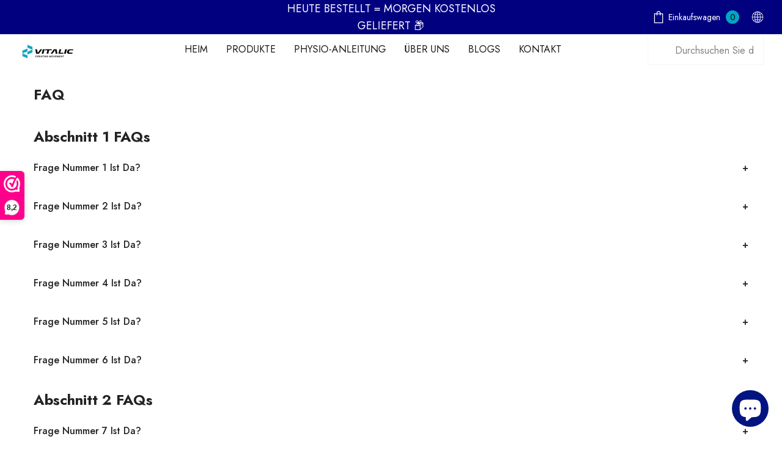

--- FILE ---
content_type: text/html; charset=utf-8
request_url: https://vitalicsport.com/de-be/pages/faq
body_size: 52998
content:
<!doctype html><html class="no-js" lang="de">
    <head><!-- ! Yoast SEO -->
        <meta charset="utf-8">
        <meta http-equiv="X-UA-Compatible" content="IE=edge">
        <meta name="viewport" content="width=device-width,initial-scale=1">
        <meta name="theme-color" content=""><link rel="shortcut icon" href="//vitalicsport.com/cdn/shop/files/fav_32x32.png?v=1664088411" type="image/png"><link rel="preconnect" href="https://cdn.shopify.com" crossorigin>

        

        <script>window.performance && window.performance.mark && window.performance.mark('shopify.content_for_header.start');</script><meta name="google-site-verification" content="EkTUgpwXoZo0vENa6hTS2NWM8Md6bmgFLqQOGWfL8qk">
<meta id="shopify-digital-wallet" name="shopify-digital-wallet" content="/62620205272/digital_wallets/dialog">
<meta name="shopify-checkout-api-token" content="2d6227550652db05f382f911c7fa11b4">
<meta id="in-context-paypal-metadata" data-shop-id="62620205272" data-venmo-supported="false" data-environment="production" data-locale="de_DE" data-paypal-v4="true" data-currency="EUR">
<link rel="alternate" hreflang="x-default" href="https://vitalicsport.com/pages/faq">
<link rel="alternate" hreflang="nl-BE" href="https://vitalicsport.com/nl-be/pages/faq">
<link rel="alternate" hreflang="fr-BE" href="https://vitalicsport.com/fr-be/pages/faq">
<link rel="alternate" hreflang="de-BE" href="https://vitalicsport.com/de-be/pages/faq">
<link rel="alternate" hreflang="nl-DE" href="https://vitalicsport.com/nl-de/pages/faq">
<link rel="alternate" hreflang="de-DE" href="https://vitalicsport.com/de-de/pages/faq">
<link rel="alternate" hreflang="nl-NL" href="https://vitalicsport.com/pages/faq">
<link rel="alternate" hreflang="de-NL" href="https://vitalicsport.com/de/pages/faq">
<script async="async" src="/checkouts/internal/preloads.js?locale=de-BE"></script>
<link rel="preconnect" href="https://shop.app" crossorigin="anonymous">
<script async="async" src="https://shop.app/checkouts/internal/preloads.js?locale=de-BE&shop_id=62620205272" crossorigin="anonymous"></script>
<script id="apple-pay-shop-capabilities" type="application/json">{"shopId":62620205272,"countryCode":"NL","currencyCode":"EUR","merchantCapabilities":["supports3DS"],"merchantId":"gid:\/\/shopify\/Shop\/62620205272","merchantName":"Vitalic","requiredBillingContactFields":["postalAddress","email","phone"],"requiredShippingContactFields":["postalAddress","email","phone"],"shippingType":"shipping","supportedNetworks":["visa","maestro","masterCard","amex"],"total":{"type":"pending","label":"Vitalic","amount":"1.00"},"shopifyPaymentsEnabled":true,"supportsSubscriptions":true}</script>
<script id="shopify-features" type="application/json">{"accessToken":"2d6227550652db05f382f911c7fa11b4","betas":["rich-media-storefront-analytics"],"domain":"vitalicsport.com","predictiveSearch":true,"shopId":62620205272,"locale":"de"}</script>
<script>var Shopify = Shopify || {};
Shopify.shop = "wout-hendriks.myshopify.com";
Shopify.locale = "de";
Shopify.currency = {"active":"EUR","rate":"1.0"};
Shopify.country = "BE";
Shopify.theme = {"name":"Theme export  volanssteps-com-ella-6-4-2-theme-...","id":149302870343,"schema_name":"Ella","schema_version":"6.4.2","theme_store_id":null,"role":"main"};
Shopify.theme.handle = "null";
Shopify.theme.style = {"id":null,"handle":null};
Shopify.cdnHost = "vitalicsport.com/cdn";
Shopify.routes = Shopify.routes || {};
Shopify.routes.root = "/de-be/";</script>
<script type="module">!function(o){(o.Shopify=o.Shopify||{}).modules=!0}(window);</script>
<script>!function(o){function n(){var o=[];function n(){o.push(Array.prototype.slice.apply(arguments))}return n.q=o,n}var t=o.Shopify=o.Shopify||{};t.loadFeatures=n(),t.autoloadFeatures=n()}(window);</script>
<script>
  window.ShopifyPay = window.ShopifyPay || {};
  window.ShopifyPay.apiHost = "shop.app\/pay";
  window.ShopifyPay.redirectState = null;
</script>
<script id="shop-js-analytics" type="application/json">{"pageType":"page"}</script>
<script defer="defer" async type="module" src="//vitalicsport.com/cdn/shopifycloud/shop-js/modules/v2/client.init-shop-cart-sync_CqW1pdan.de.esm.js"></script>
<script defer="defer" async type="module" src="//vitalicsport.com/cdn/shopifycloud/shop-js/modules/v2/chunk.common_CnfwdMT9.esm.js"></script>
<script type="module">
  await import("//vitalicsport.com/cdn/shopifycloud/shop-js/modules/v2/client.init-shop-cart-sync_CqW1pdan.de.esm.js");
await import("//vitalicsport.com/cdn/shopifycloud/shop-js/modules/v2/chunk.common_CnfwdMT9.esm.js");

  window.Shopify.SignInWithShop?.initShopCartSync?.({"fedCMEnabled":true,"windoidEnabled":true});

</script>
<script>
  window.Shopify = window.Shopify || {};
  if (!window.Shopify.featureAssets) window.Shopify.featureAssets = {};
  window.Shopify.featureAssets['shop-js'] = {"shop-cart-sync":["modules/v2/client.shop-cart-sync_CrkZf81D.de.esm.js","modules/v2/chunk.common_CnfwdMT9.esm.js"],"shop-button":["modules/v2/client.shop-button_B2EfINiE.de.esm.js","modules/v2/chunk.common_CnfwdMT9.esm.js"],"init-shop-email-lookup-coordinator":["modules/v2/client.init-shop-email-lookup-coordinator_4j55U4ge.de.esm.js","modules/v2/chunk.common_CnfwdMT9.esm.js"],"init-fed-cm":["modules/v2/client.init-fed-cm_Droe1H6p.de.esm.js","modules/v2/chunk.common_CnfwdMT9.esm.js"],"init-windoid":["modules/v2/client.init-windoid_ClnbAyE-.de.esm.js","modules/v2/chunk.common_CnfwdMT9.esm.js"],"shop-toast-manager":["modules/v2/client.shop-toast-manager_B6br1fbA.de.esm.js","modules/v2/chunk.common_CnfwdMT9.esm.js"],"shop-cash-offers":["modules/v2/client.shop-cash-offers_B-5z9V1O.de.esm.js","modules/v2/chunk.common_CnfwdMT9.esm.js","modules/v2/chunk.modal_B6Z16tND.esm.js"],"init-shop-cart-sync":["modules/v2/client.init-shop-cart-sync_CqW1pdan.de.esm.js","modules/v2/chunk.common_CnfwdMT9.esm.js"],"avatar":["modules/v2/client.avatar_BTnouDA3.de.esm.js"],"shop-login-button":["modules/v2/client.shop-login-button_sFQQhPC_.de.esm.js","modules/v2/chunk.common_CnfwdMT9.esm.js","modules/v2/chunk.modal_B6Z16tND.esm.js"],"pay-button":["modules/v2/client.pay-button_B4SjwO10.de.esm.js","modules/v2/chunk.common_CnfwdMT9.esm.js"],"init-customer-accounts":["modules/v2/client.init-customer-accounts_CORcfDPP.de.esm.js","modules/v2/client.shop-login-button_sFQQhPC_.de.esm.js","modules/v2/chunk.common_CnfwdMT9.esm.js","modules/v2/chunk.modal_B6Z16tND.esm.js"],"checkout-modal":["modules/v2/client.checkout-modal_D4o8PyjM.de.esm.js","modules/v2/chunk.common_CnfwdMT9.esm.js","modules/v2/chunk.modal_B6Z16tND.esm.js"],"init-customer-accounts-sign-up":["modules/v2/client.init-customer-accounts-sign-up_RPVIhm2X.de.esm.js","modules/v2/client.shop-login-button_sFQQhPC_.de.esm.js","modules/v2/chunk.common_CnfwdMT9.esm.js","modules/v2/chunk.modal_B6Z16tND.esm.js"],"init-shop-for-new-customer-accounts":["modules/v2/client.init-shop-for-new-customer-accounts_D5txbYuH.de.esm.js","modules/v2/client.shop-login-button_sFQQhPC_.de.esm.js","modules/v2/chunk.common_CnfwdMT9.esm.js","modules/v2/chunk.modal_B6Z16tND.esm.js"],"shop-follow-button":["modules/v2/client.shop-follow-button_CAxR2HUu.de.esm.js","modules/v2/chunk.common_CnfwdMT9.esm.js","modules/v2/chunk.modal_B6Z16tND.esm.js"],"lead-capture":["modules/v2/client.lead-capture_D8KuH9Pg.de.esm.js","modules/v2/chunk.common_CnfwdMT9.esm.js","modules/v2/chunk.modal_B6Z16tND.esm.js"],"shop-login":["modules/v2/client.shop-login_EbXNvTVR.de.esm.js","modules/v2/chunk.common_CnfwdMT9.esm.js","modules/v2/chunk.modal_B6Z16tND.esm.js"],"payment-terms":["modules/v2/client.payment-terms_DgcQBOIs.de.esm.js","modules/v2/chunk.common_CnfwdMT9.esm.js","modules/v2/chunk.modal_B6Z16tND.esm.js"]};
</script>
<script>(function() {
  var isLoaded = false;
  function asyncLoad() {
    if (isLoaded) return;
    isLoaded = true;
    var urls = ["https:\/\/mt.tryjumbo.com\/shops\/4149\/script_e23f3c8754e564c949f0329be6d3f10d.js?shop=wout-hendriks.myshopify.com","\/\/cdn.shopify.com\/proxy\/b82a145246f34b90efda4de6ce623ff8eae369bea9aaa879cda12e1050718d96\/feed.mulwi.com\/js\/init.js?shop=wout-hendriks.myshopify.com\u0026sp-cache-control=cHVibGljLCBtYXgtYWdlPTkwMA"];
    for (var i = 0; i < urls.length; i++) {
      var s = document.createElement('script');
      s.type = 'text/javascript';
      s.async = true;
      s.src = urls[i];
      var x = document.getElementsByTagName('script')[0];
      x.parentNode.insertBefore(s, x);
    }
  };
  if(window.attachEvent) {
    window.attachEvent('onload', asyncLoad);
  } else {
    window.addEventListener('load', asyncLoad, false);
  }
})();</script>
<script id="__st">var __st={"a":62620205272,"offset":3600,"reqid":"7b1593c5-6463-49c5-8a9d-3892bd166b9d-1768134188","pageurl":"vitalicsport.com\/de-be\/pages\/faq","s":"pages-101580996824","u":"07d1dd8e7c55","p":"page","rtyp":"page","rid":101580996824};</script>
<script>window.ShopifyPaypalV4VisibilityTracking = true;</script>
<script id="captcha-bootstrap">!function(){'use strict';const t='contact',e='account',n='new_comment',o=[[t,t],['blogs',n],['comments',n],[t,'customer']],c=[[e,'customer_login'],[e,'guest_login'],[e,'recover_customer_password'],[e,'create_customer']],r=t=>t.map((([t,e])=>`form[action*='/${t}']:not([data-nocaptcha='true']) input[name='form_type'][value='${e}']`)).join(','),a=t=>()=>t?[...document.querySelectorAll(t)].map((t=>t.form)):[];function s(){const t=[...o],e=r(t);return a(e)}const i='password',u='form_key',d=['recaptcha-v3-token','g-recaptcha-response','h-captcha-response',i],f=()=>{try{return window.sessionStorage}catch{return}},m='__shopify_v',_=t=>t.elements[u];function p(t,e,n=!1){try{const o=window.sessionStorage,c=JSON.parse(o.getItem(e)),{data:r}=function(t){const{data:e,action:n}=t;return t[m]||n?{data:e,action:n}:{data:t,action:n}}(c);for(const[e,n]of Object.entries(r))t.elements[e]&&(t.elements[e].value=n);n&&o.removeItem(e)}catch(o){console.error('form repopulation failed',{error:o})}}const l='form_type',E='cptcha';function T(t){t.dataset[E]=!0}const w=window,h=w.document,L='Shopify',v='ce_forms',y='captcha';let A=!1;((t,e)=>{const n=(g='f06e6c50-85a8-45c8-87d0-21a2b65856fe',I='https://cdn.shopify.com/shopifycloud/storefront-forms-hcaptcha/ce_storefront_forms_captcha_hcaptcha.v1.5.2.iife.js',D={infoText:'Durch hCaptcha geschützt',privacyText:'Datenschutz',termsText:'Allgemeine Geschäftsbedingungen'},(t,e,n)=>{const o=w[L][v],c=o.bindForm;if(c)return c(t,g,e,D).then(n);var r;o.q.push([[t,g,e,D],n]),r=I,A||(h.body.append(Object.assign(h.createElement('script'),{id:'captcha-provider',async:!0,src:r})),A=!0)});var g,I,D;w[L]=w[L]||{},w[L][v]=w[L][v]||{},w[L][v].q=[],w[L][y]=w[L][y]||{},w[L][y].protect=function(t,e){n(t,void 0,e),T(t)},Object.freeze(w[L][y]),function(t,e,n,w,h,L){const[v,y,A,g]=function(t,e,n){const i=e?o:[],u=t?c:[],d=[...i,...u],f=r(d),m=r(i),_=r(d.filter((([t,e])=>n.includes(e))));return[a(f),a(m),a(_),s()]}(w,h,L),I=t=>{const e=t.target;return e instanceof HTMLFormElement?e:e&&e.form},D=t=>v().includes(t);t.addEventListener('submit',(t=>{const e=I(t);if(!e)return;const n=D(e)&&!e.dataset.hcaptchaBound&&!e.dataset.recaptchaBound,o=_(e),c=g().includes(e)&&(!o||!o.value);(n||c)&&t.preventDefault(),c&&!n&&(function(t){try{if(!f())return;!function(t){const e=f();if(!e)return;const n=_(t);if(!n)return;const o=n.value;o&&e.removeItem(o)}(t);const e=Array.from(Array(32),(()=>Math.random().toString(36)[2])).join('');!function(t,e){_(t)||t.append(Object.assign(document.createElement('input'),{type:'hidden',name:u})),t.elements[u].value=e}(t,e),function(t,e){const n=f();if(!n)return;const o=[...t.querySelectorAll(`input[type='${i}']`)].map((({name:t})=>t)),c=[...d,...o],r={};for(const[a,s]of new FormData(t).entries())c.includes(a)||(r[a]=s);n.setItem(e,JSON.stringify({[m]:1,action:t.action,data:r}))}(t,e)}catch(e){console.error('failed to persist form',e)}}(e),e.submit())}));const S=(t,e)=>{t&&!t.dataset[E]&&(n(t,e.some((e=>e===t))),T(t))};for(const o of['focusin','change'])t.addEventListener(o,(t=>{const e=I(t);D(e)&&S(e,y())}));const B=e.get('form_key'),M=e.get(l),P=B&&M;t.addEventListener('DOMContentLoaded',(()=>{const t=y();if(P)for(const e of t)e.elements[l].value===M&&p(e,B);[...new Set([...A(),...v().filter((t=>'true'===t.dataset.shopifyCaptcha))])].forEach((e=>S(e,t)))}))}(h,new URLSearchParams(w.location.search),n,t,e,['guest_login'])})(!0,!0)}();</script>
<script integrity="sha256-4kQ18oKyAcykRKYeNunJcIwy7WH5gtpwJnB7kiuLZ1E=" data-source-attribution="shopify.loadfeatures" defer="defer" src="//vitalicsport.com/cdn/shopifycloud/storefront/assets/storefront/load_feature-a0a9edcb.js" crossorigin="anonymous"></script>
<script crossorigin="anonymous" defer="defer" src="//vitalicsport.com/cdn/shopifycloud/storefront/assets/shopify_pay/storefront-65b4c6d7.js?v=20250812"></script>
<script data-source-attribution="shopify.dynamic_checkout.dynamic.init">var Shopify=Shopify||{};Shopify.PaymentButton=Shopify.PaymentButton||{isStorefrontPortableWallets:!0,init:function(){window.Shopify.PaymentButton.init=function(){};var t=document.createElement("script");t.src="https://vitalicsport.com/cdn/shopifycloud/portable-wallets/latest/portable-wallets.de.js",t.type="module",document.head.appendChild(t)}};
</script>
<script data-source-attribution="shopify.dynamic_checkout.buyer_consent">
  function portableWalletsHideBuyerConsent(e){var t=document.getElementById("shopify-buyer-consent"),n=document.getElementById("shopify-subscription-policy-button");t&&n&&(t.classList.add("hidden"),t.setAttribute("aria-hidden","true"),n.removeEventListener("click",e))}function portableWalletsShowBuyerConsent(e){var t=document.getElementById("shopify-buyer-consent"),n=document.getElementById("shopify-subscription-policy-button");t&&n&&(t.classList.remove("hidden"),t.removeAttribute("aria-hidden"),n.addEventListener("click",e))}window.Shopify?.PaymentButton&&(window.Shopify.PaymentButton.hideBuyerConsent=portableWalletsHideBuyerConsent,window.Shopify.PaymentButton.showBuyerConsent=portableWalletsShowBuyerConsent);
</script>
<script data-source-attribution="shopify.dynamic_checkout.cart.bootstrap">document.addEventListener("DOMContentLoaded",(function(){function t(){return document.querySelector("shopify-accelerated-checkout-cart, shopify-accelerated-checkout")}if(t())Shopify.PaymentButton.init();else{new MutationObserver((function(e,n){t()&&(Shopify.PaymentButton.init(),n.disconnect())})).observe(document.body,{childList:!0,subtree:!0})}}));
</script>
<link id="shopify-accelerated-checkout-styles" rel="stylesheet" media="screen" href="https://vitalicsport.com/cdn/shopifycloud/portable-wallets/latest/accelerated-checkout-backwards-compat.css" crossorigin="anonymous">
<style id="shopify-accelerated-checkout-cart">
        #shopify-buyer-consent {
  margin-top: 1em;
  display: inline-block;
  width: 100%;
}

#shopify-buyer-consent.hidden {
  display: none;
}

#shopify-subscription-policy-button {
  background: none;
  border: none;
  padding: 0;
  text-decoration: underline;
  font-size: inherit;
  cursor: pointer;
}

#shopify-subscription-policy-button::before {
  box-shadow: none;
}

      </style>
<script id="sections-script" data-sections="header-06" defer="defer" src="//vitalicsport.com/cdn/shop/t/6/compiled_assets/scripts.js?2217"></script>
<script>window.performance && window.performance.mark && window.performance.mark('shopify.content_for_header.end');</script>

        <style>
    @import url('https://fonts.googleapis.com/css?family=Jost:300,300i,400,400i,500,500i,600,600i,700,700i,800,800i&display=swap');
                

          
                    
          
    

    :root {
        /* Settings Body */
        
            --font-body-family: Jost;
        
        --font-body-size: 16px;
        --font-body-weight: 400;
        --body-line-height: 28px;
        --body-letter-spacing: 0;

        /* Settings Heading */
        
            --font-heading-family: Jost;
        
        --font-heading-size: 20px;
        --font-heading-weight: 700;
        --font-heading-style: normal;
        --heading-line-height: 40px;
        --heading-letter-spacing: 0;
        --heading-text-transform: uppercase;
        --heading-border-height: 2px;

        /* Settings Navigation */
        /* Menu Lv1 */
        
            --font-menu-lv1-family: Jost;
        
        --font-menu-lv1-size: 16px;
        --font-menu-lv1-weight: 400;
        --menu-lv1-line-height: 22px;
        --menu-lv1-letter-spacing: 0;
        --menu-lv1-text-transform: uppercase;

        /* Menu Lv2 */
        
            --font-menu-lv2-family: Jost;
        
        --font-menu-lv2-size: 16px;
        --font-menu-lv2-weight: 400;
        --menu-lv2-line-height: 22px;
        --menu-lv2-letter-spacing: 0;
        --menu-lv2-text-transform: uppercase;

        /* Menu Lv3 */
        
            --font-menu-lv3-family: Jost;
        
        --font-menu-lv3-size: 16px;
        --font-menu-lv3-weight: 400;
        --menu-lv3-line-height: 22px;
        --menu-lv3-letter-spacing: 0;
        --menu-lv3-text-transform: uppercase;

        /* Mega Menu Lv2 */
        
            --font-mega-menu-lv2-family: Jost;
        
        --font-mega-menu-lv2-size: 16px;
        --font-mega-menu-lv2-weight: 600;
        --font-mega-menu-lv2-style: normal;
        --mega-menu-lv2-line-height: 22px;
        --mega-menu-lv2-letter-spacing: 0;
        --mega-menu-lv2-text-transform: uppercase;

        /* Mega Menu Lv3 */
        
            --font-mega-menu-lv3-family: Jost;
        
        --font-mega-menu-lv3-size: 16px;
        --font-mega-menu-lv3-weight: 400;
        --mega-menu-lv3-line-height: 22px;
        --mega-menu-lv3-letter-spacing: 0;
        --mega-menu-lv3-text-transform: uppercase;

        /* Product Card Title */--product-title-font: Jost;--product-title-font-size : 16px;
        --product-title-font-weight : 400;
        --product-title-line-height: 24px;
        --product-title-letter-spacing: 0;
        --product-title-line-text : 1;
        --product-title-text-transform : capitalize;
        --product-title-margin-bottom: 10px;

        /* Product Card Vendor */--product-vendor-font: Jost;--product-vendor-font-size : 12px;
        --product-vendor-font-weight : 400;
        --product-vendor-font-style : normal;
        --product-vendor-line-height: 22px;
        --product-vendor-letter-spacing: .02em;
        --product-vendor-text-transform : uppercase;
        --product-vendor-margin-bottom: 0px;

        /* Product Card Price */--product-price-font: Jost;--product-price-font-size : 14px;
        --product-price-font-weight : 600;
        --product-price-line-height: 22px;
        --product-price-letter-spacing: 0;
        --product-price-margin-top: 0px;
        --product-price-margin-bottom: 10px;

        /* Product Card Badge */--badge-font: Jost;--badge-font-size : 14px;
        --badge-font-weight : 400;
        --badge-text-transform : uppercase;
        --badge-letter-spacing: 0;
        --badge-line-height: 20px;
        --badge-border-radius: 0px;
        --badge-padding-top: 2px;
        --badge-padding-bottom: 3px;
        --badge-padding-left-right: 8px;
        --badge-postion-top: 0px;
        --badge-postion-left-right: 0px;

        /* Product Quickview */
        --product-quickview-font-size : 12px;
        --product-quickview-line-height: 23px;
        --product-quickview-border-radius: 1px;
        --product-quickview-padding-top: 0px;
        --product-quickview-padding-bottom: 0px;
        --product-quickview-padding-left-right: 7px;
        --product-quickview-sold-out-product: #e95144;--product-quickview-box-shadow: none;/* Blog Card Tile */--blog-title-font: Jost;--blog-title-font-size : 20px;
        --blog-title-font-weight : 700;
        --blog-title-line-height: 29px;
        --blog-title-letter-spacing: .09em;
        --blog-title-text-transform : uppercase;

        /* Blog Card Info (Date, Author) */--blog-info-font: Jost;--blog-info-font-size : 14px;
        --blog-info-font-weight : 400;
        --blog-info-line-height: 20px;
        --blog-info-letter-spacing: .02em;
        --blog-info-text-transform : uppercase;

        /* Button 1 */--btn-1-font-family: Jost;--btn-1-font-size: 16px;
        --btn-1-font-weight: 600;
        --btn-1-text-transform: none;
        --btn-1-line-height: 22px;
        --btn-1-letter-spacing: 0;
        --btn-1-text-align: center;
        --btn-1-border-radius: 0px;
        --btn-1-border-width: 1px;
        --btn-1-border-style: solid;
        --btn-1-padding-top: 15px;
        --btn-1-padding-bottom: 15px;
        --btn-1-horizontal-length: 0px;
        --btn-1-vertical-length: 0px;
        --btn-1-blur-radius: 0px;
        --btn-1-spread: 0px;
        
        
        
          --btn-1-all-bg-opacity-hover: rgba(0, 0, 0, 0.5);
        
        
            --btn-1-inset: ;
        

        /* Button 2 */--btn-2-font-family: Jost;--btn-2-font-size: 16px;
        --btn-2-font-weight: 600;
        --btn-2-text-transform: uppercase;
        --btn-2-line-height: 22px;
        --btn-2-letter-spacing: 0;
        --btn-2-text-align: center;
        --btn-2-border-radius: 0px;
        --btn-2-border-width: 1px;
        --btn-2-border-style: solid;
        --btn-2-padding-top: 15px;
        --btn-2-padding-bottom: 15px;
        --btn-2-horizontal-length: 0px;
        --btn-2-vertical-length: 0px;
        --btn-2-blur-radius: 0px;
        --btn-2-spread: 0px;
        
        
        
          --btn-2-all-bg-opacity-hover: rgba(0, 0, 0, 0.5);
        
        
            --btn-2-inset: ;
        

        /* Button 3 */--btn-3-font-family: Jost;--btn-3-font-size: 14px;
        --btn-3-font-weight: 500;
        --btn-3-text-transform: none;
        --btn-3-line-height: 22px;
        --btn-3-letter-spacing: 0;
        --btn-3-text-align: center;
        --btn-3-border-radius: 0px;
        --btn-3-border-width: 1px;
        --btn-3-border-style: solid;
        --btn-3-padding-top: 15px;
        --btn-3-padding-bottom: 15px;
        --btn-3-horizontal-length: 0px;
        --btn-3-vertical-length: 0px;
        --btn-3-blur-radius: 0px;
        --btn-3-spread: 0px;
        
        
          --btn-3-all-bg-opacity: rgba(0, 0, 0, 0.1);
        
        
          --btn-3-all-bg-opacity-hover: rgba(0, 0, 0, 0.1);
        

        
            --btn-3-inset: ;
        

        /* Footer Heading */--footer-heading-font-family: Jost;--footer-heading-font-size : 16px;
        --footer-heading-font-weight : 700;
        --footer-heading-line-height : 20px;
        --footer-heading-letter-spacing : 0;
        --footer-heading-text-transform : uppercase;

        /* Footer Link */--footer-link-font-family: Jost;--footer-link-font-size : 16px;
        --footer-link-font-weight : 400;
        --footer-link-line-height : 40px;
        --footer-link-letter-spacing : 0;
        --footer-link-text-transform : none;

        /* Page Title */
        
            --font-page-title-family: Jost;
        
        --font-page-title-size: 24px;
        --font-page-title-weight: 700;
        --font-page-title-style: normal;
        --page-title-line-height: 20px;
        --page-title-letter-spacing: .05em;
        --page-title-text-transform: uppercase;

        /* Font Product Tab Title */
        --font-tab-type-1: Jost;
        --font-tab-type-2: Jost;

        /* Text Size */
        --text-size-font-size : 10px;
        --text-size-font-weight : 400;
        --text-size-line-height : 22px;
        --text-size-letter-spacing : 0;
        --text-size-text-transform : uppercase;
        --text-size-color : #787878;

        /* Font Weight */
        --font-weight-normal: 400;
        --font-weight-medium: 500;
        --font-weight-semibold: 600;
        --font-weight-bold: 700;
        --font-weight-bolder: 800;
        --font-weight-black: 900;

        /* Radio Button */
        --form-label-checkbox-before-bg: #fff;
        --form-label-checkbox-before-border: #cecece;
        --form-label-checkbox-before-bg-checked: #000;

        /* Conatiner */
        --header-custom-width-container: 1800px;
        --body-custom-width-container: 1800px;
        --footer-custom-width-container: 1800px;

        /* Layout Boxed */
        --color-background-layout-boxed: #f8f8f8;/* Arrow */
        --position-horizontal-slick-arrow: 12px ;

        /* General Color*/
        --color-text: #232323;
        --color-text2: #3c3c3c;
        --color-global: #232323;
        --color-white: #ffffff;
        --color-grey: #868686;
        --color-black: #202020;
        --color-base-text-rgb: 35, 35, 35;
        --color-base-text2-rgb: 60, 60, 60;
        --color-background: #ffffff;
        --color-background-rgb: 255, 255, 255;
        --color-background-overylay: rgba(255, 255, 255, 0.9);
        --color-base-accent-text: ;
        --color-base-accent-1: ;
        --color-base-accent-2: ;
        --color-link: #232323;
        --color-link-hover: #232323;
        --color-error: #D93333;
        --color-error-bg: #FCEEEE;
        --color-success: #5A5A5A;
        --color-success-bg: #DFF0D8;
        --color-info: #8b714a;
        --color-info-bg: #fbf8e5;
        --color-link-underline: rgba(35, 35, 35, 0.5);

        --color-breadcrumb: #999999;
        --colors-breadcrumb-hover: #232323;
        --colors-breadcrumb-active: #999999;

        --border-global: #e6e6e6;
        --bg-global: #fafafa;

        --bg-planceholder: #fafafa;

        --color-warning: #fff;
        --bg-warning: #e0b252;

        --color-background-10 : #e9e9e9;
        --color-background-20 : #d3d3d3;
        --color-background-30 : #bdbdbd;
        --color-background-50 : #919191;
        --color-background-global : #919191;

        /* Arrow Color */
        --arrow-color: #191919;
        --arrow-background-color: #fff;
        --arrow-border-color: #ffffff;
        --arrow-color-hover: #323232;
        --arrow-background-color-hover: #f8f8f8;
        --arrow-border-color-hover: #f8f8f8;

        --arrow-width: 54px;
        --arrow-height: 54px;
        --arrow-size: px;
        --arrow-size-icon: 24px;
        --arrow-border-radius: 0%;
        --arrow-border-width: 1px;

        /* Pagination Color */
        --pagination-item-color: #3c3c3c;
        --pagination-item-color-active: #3c3c3c;
        --pagination-item-bg-color: 
        #fff;
        --pagination-item-bg-color-active: #f8f8f8;
        --pagination-item-border-color: #fff;
        --pagination-item-border-color-active: #ffffff;

        --pagination-arrow-color: #3c3c3c;
        --pagination-arrow-color-active: #ffffff;
        --pagination-arrow-bg-color: #fff;
        --pagination-arrow-bg-color-active: #232323;
        --pagination-arrow-border-color: #232323;
        --pagination-arrow-border-color-active: #232323;

        /* Dots Color */
        --dots-color: transparent;
        --dots-border-color: #ffffff;
        --dots-color-active: #ffffff;
        --dots-border-color-active: #ffffff;
        --dots-style2-background-opacity: #00000050;
        --dots-width: 12px;
        --dots-height: 12px;

        /* Button Color */
        --btn-1-color: #191919;
        --btn-1-bg: linear-gradient(130deg, rgba(254, 216, 14, 1) 12%, rgba(254, 216, 14, 1) 94%);
        --btn-1-border: rgba(0,0,0,0);
        --btn-1-color-hover: #232323;
        --btn-1-bg-hover: ;
        --btn-1-border-hover: rgba(0,0,0,0);

        --btn-2-color: #232323;
        --btn-2-bg: linear-gradient(89deg, rgba(254, 216, 14, 1) 19%, rgba(254, 216, 14, 1) 94%);
        --btn-2-border: rgba(0,0,0,0);
        --btn-2-color-hover: #191919;
        --btn-2-bg-hover: ;
        --btn-2-border-hover: #232323;

        --btn-3-color: #FFFFFF;
        --btn-3-bg: linear-gradient(89deg, rgba(254, 216, 14, 1) 22%, rgba(254, 216, 14, 1) 94%);
        --btn-3-border: #e9514b;
        --btn-3-color-hover: #ffffff;
        --btn-3-bg-hover: ;
        --btn-3-border-hover: #e9514b;

        --anchor-transition: all ease .3s;
        --bg-white: #ffffff;
        --bg-black: #000000;
        --bg-grey: #808080;
        --icon: var(--color-text);
        --text-cart: #3c3c3c;
        --duration-short: 100ms;
        --duration-default: 350ms;
        --duration-long: 500ms;

        --form-input-bg: #ffffff;
        --form-input-border: #c7c7c7;
        --form-input-color: #232323;;
        --form-input-placeholder: #868686;
        --form-label: #232323;

        --new-badge-color: #232323;
        --new-badge-bg: #FFFFFF;
        --sale-badge-color: #ffffff;
        --sale-badge-bg: #e13f3f;
        --sold-out-badge-color: #ffffff;
        --sold-out-badge-bg: #999999;
        --custom-badge-color: #ffffff;
        --custom-badge-bg: #ffad14;
        --bundle-badge-color: #ffffff;
        --bundle-badge-bg: #4770e5;
        
        --product-title-color : #232323;
        --product-title-color-hover : #232323;
        --product-vendor-color : #969696;
        --product-price-color : #232323;
        --product-sale-price-color : #e95144;
        --product-compare-price-color : #969696;
        --product-review-full-color : #fbbc04;
        --product-review-empty-color : #A4A4A4;
        --product-swatch-border : #cbcbcb;
        --product-swatch-border-active : #232323;
        --product-swatch-width : 55px;
        --product-swatch-height : 40px;
        --product-swatch-border-radius : 0px;
        --product-swatch-color-width : 40px;
        --product-swatch-color-height : 40px;
        --product-swatch-color-border-radius : 20px;
        --product-wishlist-color : #000000;
        --product-wishlist-bg : #ffffff;
        --product-wishlist-border : transparent;
        --product-wishlist-color-added : #e95144;
        --product-wishlist-bg-added : #ffffff;
        --product-wishlist-border-added : transparent;
        --product-compare-color : #000000;
        --product-compare-bg : #FFFFFF;
        --product-compare-color-added : #e95144;
        --product-compare-bg-added : #FFFFFF;
        --product-hot-stock-text-color : #d62828;
        --product-quick-view-color : #000000;
        --product-cart-image-fit : contain;
        --product-title-variant-font-size: 16px;

        
          --product-quick-view-bg : #FFFFFF;
        
        --product-quick-view-bg-above-button: rgba(255, 255, 255, 0.7);
        --product-quick-view-color-hover : #FFFFFF;
        --product-quick-view-bg-hover : #000000;

        --product-action-color : #191919;       
        --product-action-bg : linear-gradient(115deg, rgba(254, 216, 14, 1) 19%, rgba(254, 216, 14, 1) 100%);
        --product-action-border : rgba(0,0,0,0);
        --product-action-color-hover : #ffffff;
        --product-action-bg-hover : #000000;
        --product-action-border-hover : rgba(0,0,0,0);

        /* Multilevel Category Filter */
        --color-label-multiLevel-categories: #232323;
        --bg-label-multiLevel-categories: #fff;
        --color-button-multiLevel-categories: #fff;
        --bg-button-multiLevel-categories: #ff8b21;
        --border-button-multiLevel-categories: transparent;
        --hover-color-button-multiLevel-categories: #fff;
        --hover-bg-button-multiLevel-categories: #ff8b21;--cart-item-bg : #ffffff;
            --cart-item-border : #e8e8e8;
            --cart-item-border-width : 1px;
            --cart-item-border-style : solid;

        --w-product-swatch-custom: 30px;
        --h-product-swatch-custom: 30px;
        --w-product-swatch-custom-mb: 22px;
        --h-product-swatch-custom-mb: 22px;
        --font-size-product-swatch-more: 12px;

        --swatch-border : #cbcbcb;
        --swatch-border-active : #232323;

        --variant-size: #232323;
        --variant-size-border: #e7e7e7;
        --variant-size-bg: #ffffff;
        --variant-size-hover: #ffffff;
        --variant-size-border-hover: #232323;
        --variant-size-bg-hover: #232323;

        --variant-bg : #ffffff;
        --variant-color : #232323;
        --variant-bg-active : #ffffff;
        --variant-color-active : #232323;

        /* Font Size Text Social */
        --fontsize-text-social: 11px;
        
        /* Sidebar Animation */
        --page-content-distance: 64px;
        --sidebar-content-distance: 40px;
        --button-transition-ease: cubic-bezier(.25,.46,.45,.94);

        /* Loading Spinner Color */
        --spinner-top-color: #fc0;
        --spinner-right-color: #4dd4c6;
        --spinner-bottom-color: #f00;
        --spinner-left-color: #f6f6f6;

        /* Product Card Marquee */
        --product-marquee-background-color: ;
        --product-marquee-text-color: #FFFFFF;
        --product-marquee-text-size: 14px;
        --product-marquee-text-mobile-size: 14px;
        --product-marquee-text-weight: 400;
        --product-marquee-text-transform: none;
        --product-marquee-text-style: italic;
        --product-marquee-speed: ;  
        --product-marquee-line-height: calc(var(--product-marquee-text-mobile-size) * 1.5);
    }
</style>
        <link href="//vitalicsport.com/cdn/shop/t/6/assets/base.css?v=19501702088258248931683639268" rel="stylesheet" type="text/css" media="all" />
<link href="//vitalicsport.com/cdn/shop/t/6/assets/base-banner-animation.css?v=142525759880205592811683639268" rel="stylesheet" type="text/css" media="all" />
    <link href="//vitalicsport.com/cdn/shop/t/6/assets/component-card-banner-animation.css?v=55904521405352394641683639268" rel="stylesheet" type="text/css" media="all" />
<link href="//vitalicsport.com/cdn/shop/t/6/assets/custom.css?v=61515692519417778741683639270" rel="stylesheet" type="text/css" media="all" />
<link href="//vitalicsport.com/cdn/shop/t/6/assets/layout_rtl.css?v=1533728619788889351683639271" rel="stylesheet" type="text/css" media="all" />
<link href="//vitalicsport.com/cdn/shop/t/6/assets/animated.css?v=126396381318837220781683639268" rel="stylesheet" type="text/css" media="all" />
<link href="//vitalicsport.com/cdn/shop/t/6/assets/component-card.css?v=77690346337914199191683639268" rel="stylesheet" type="text/css" media="all" />
<link href="//vitalicsport.com/cdn/shop/t/6/assets/component-loading-overlay.css?v=170491267859233445071683639269" rel="stylesheet" type="text/css" media="all" />
<link href="//vitalicsport.com/cdn/shop/t/6/assets/component-loading-banner.css?v=167051128757171055331683639269" rel="stylesheet" type="text/css" media="all" />
<link href="//vitalicsport.com/cdn/shop/t/6/assets/component-quick-cart.css?v=126996619163600602561683639269" rel="stylesheet" type="text/css" media="all" />
<link rel="stylesheet" href="//vitalicsport.com/cdn/shop/t/6/assets/vendor.css?v=164616260963476715651683639271" media="print" onload="this.media='all'">
<noscript><link href="//vitalicsport.com/cdn/shop/t/6/assets/vendor.css?v=164616260963476715651683639271" rel="stylesheet" type="text/css" media="all" /></noscript>


<link rel="stylesheet" href="//vitalicsport.com/cdn/shop/t/6/assets/component-product-form.css?v=78655431092073622881683639269" media="print" onload="this.media='all'">
	<link rel="stylesheet" href="//vitalicsport.com/cdn/shop/t/6/assets/component-review.css?v=100129706126506303331683639270" media="print" onload="this.media='all'">
	<link rel="stylesheet" href="//vitalicsport.com/cdn/shop/t/6/assets/component-price.css?v=139205013722916111901683639269" media="print" onload="this.media='all'">
	<link rel="stylesheet" href="//vitalicsport.com/cdn/shop/t/6/assets/component-badge.css?v=20633729062276667811683639268" media="print" onload="this.media='all'">
	<link rel="stylesheet" href="//vitalicsport.com/cdn/shop/t/6/assets/component-rte.css?v=74468535300400368301683639270" media="print" onload="this.media='all'">
	<link rel="stylesheet" href="//vitalicsport.com/cdn/shop/t/6/assets/component-share.css?v=151802252019812543761683639270" media="print" onload="this.media='all'"><link rel="stylesheet" href="//vitalicsport.com/cdn/shop/t/6/assets/component-newsletter.css?v=54058530822278129331683639269" media="print" onload="this.media='all'">
<link rel="stylesheet" href="//vitalicsport.com/cdn/shop/t/6/assets/component-slider.css?v=37888473738646685221683639270" media="print" onload="this.media='all'">
<link rel="stylesheet" href="//vitalicsport.com/cdn/shop/t/6/assets/component-list-social.css?v=102044711114163579551683639269" media="print" onload="this.media='all'"><noscript><link href="//vitalicsport.com/cdn/shop/t/6/assets/component-product-form.css?v=78655431092073622881683639269" rel="stylesheet" type="text/css" media="all" /></noscript>
	<noscript><link href="//vitalicsport.com/cdn/shop/t/6/assets/component-review.css?v=100129706126506303331683639270" rel="stylesheet" type="text/css" media="all" /></noscript>
	<noscript><link href="//vitalicsport.com/cdn/shop/t/6/assets/component-price.css?v=139205013722916111901683639269" rel="stylesheet" type="text/css" media="all" /></noscript>
	<noscript><link href="//vitalicsport.com/cdn/shop/t/6/assets/component-badge.css?v=20633729062276667811683639268" rel="stylesheet" type="text/css" media="all" /></noscript>
	<noscript><link href="//vitalicsport.com/cdn/shop/t/6/assets/component-rte.css?v=74468535300400368301683639270" rel="stylesheet" type="text/css" media="all" /></noscript>
	<noscript><link href="//vitalicsport.com/cdn/shop/t/6/assets/component-share.css?v=151802252019812543761683639270" rel="stylesheet" type="text/css" media="all" /></noscript><link rel="stylesheet" href="//vitalicsport.com/cdn/shop/t/6/assets/component-predictive-search.css?v=50559763183045526481683639269" media="print" onload="this.media='all'"><noscript><link href="//vitalicsport.com/cdn/shop/t/6/assets/component-newsletter.css?v=54058530822278129331683639269" rel="stylesheet" type="text/css" media="all" /></noscript>
<noscript><link href="//vitalicsport.com/cdn/shop/t/6/assets/component-slider.css?v=37888473738646685221683639270" rel="stylesheet" type="text/css" media="all" /></noscript>
<noscript><link href="//vitalicsport.com/cdn/shop/t/6/assets/component-list-social.css?v=102044711114163579551683639269" rel="stylesheet" type="text/css" media="all" /></noscript>
        <script src="//vitalicsport.com/cdn/shop/t/6/assets/vendor.js?v=50823196851932006391683639271" type="text/javascript"></script>
<script src="//vitalicsport.com/cdn/shop/t/6/assets/global.js?v=79286703038954127541683639270" type="text/javascript"></script>
<script src="//vitalicsport.com/cdn/shop/t/6/assets/lazysizes.min.js?v=122719776364282065531683639271" type="text/javascript"></script>
<script src="//vitalicsport.com/cdn/shop/t/6/assets/predictive-search.js?v=31478391494289611481683639271" defer="defer"></script><script src="//vitalicsport.com/cdn/shop/t/6/assets/banner-animation.js?v=31722358347073312901683639268" defer="defer"></script>

<script>
    window.lazySizesConfig = window.lazySizesConfig || {};
    lazySizesConfig.loadMode = 1;
    window.lazySizesConfig.init = false;
    lazySizes.init();

    window.rtl_slick = false;
    window.mobile_menu = 'default';
    window.money_format = '€{{amount_with_comma_separator}}';
    window.shop_currency = 'EUR';
    window.show_multiple_currencies = true;
    window.routes = {
        root: '/de-be',
        cart: '/de-be/cart',
        cart_add_url: '/de-be/cart/add',
        cart_change_url: '/de-be/cart/change',
        cart_update_url: '/de-be/cart/update',
        collection_all: '/de-be/collections/all',
        predictive_search_url: '/de-be/search/suggest',
        search_url: '/de-be/search'
    }; 
    window.button_load_more = {
        default: `Zeig mehr`,
        loading: `Wird geladen...`,
        view_all: `Alle Sammlungen anzeigen`,
        no_more: `Kein Produkt mehr`
    };
    window.after_add_to_cart = {
        type: 'cart',
        message: `wird Ihrem Warenkorb hinzugefügt.`
    };
    window.quick_shop = {
        show: true,
        see_details: `Vollständige Details anzeigen`,
    };
    window.quick_cart = {
        show: true
    };
    window.cartStrings = {
        error: `Beim Aktualisieren Ihres Einkaufswagens ist ein Fehler aufgetreten. Bitte versuche es erneut.`,
        quantityError: `Sie können nur hinzufügen [quantity] dieses Artikels in Ihren Warenkorb.`,
        addProductOutQuantity: `Sie können nur hinzufügen [maxQuantity] dieses Produkts in Ihren Warenkorb`,
        addProductOutQuantity2: `Die Menge dieses Produkts ist unzureichend.`,
        cartErrorMessage: `Translation missing: de.sections.cart.cart_quantity_error_prefix`,
        soldoutText: `ausverkauft`,
        alreadyText: `alle`,
    };
    window.variantStrings = {
        addToCart: `In den Warenkorb legen`,
        addingToCart: `Warenkorb hinzufügen...`,
        addedToCart: `Zum Warenkorb hinzugefügt`,
        submit: `Einreichen`,
        soldOut: `Ausverkauft`,
        unavailable: `Nicht verfügbar`,
        soldOut_message: `Diese Variante ist ausverkauft!`,
        unavailable_message: `Diese Variante ist nicht verfügbar!`,
        addToCart_message: `Sie müssen mindestens ein Produkt zum Hinzufügen auswählen!`,
        select: `Optionen wählen`,
        preOrder: `Vorbestellung`,
        add: `Hinzufügen`
    };
    window.inventory_text = {
        hotStock: `Beeil dich! nur noch [inventory] übrig`,
        hotStock2: `Bitte beeilen! Nur noch [inventory] auf Lager`,
        warningQuantity: `Höchstmenge: [inventory]`,
        inStock: `Auf Lager`,
        outOfStock: `Ausverkauft`,
        manyInStock: `Viele auf Lager`,
        show_options: `Varianten anzeigen`,
        hide_options: `Varianten ausblenden`,
        adding : `Hinzufügen`,
        thank_you : `Danke`,
        add_more : `Mehr hinzufügen`,
        cart_feedback : `Hinzugefügt`
    };
    
    
        window.notify_me = {
            show: true,
            mail: `example@domain.com`,
            subject: `Out Of Stock Notification from Halothemes Store`,
            label: `Shopify`,
            success: `Vielen Dank! Wir haben Ihre Anfrage erhalten und werden in Kürze antworten, sobald dieses Produkt / Variante verfügbar ist!`,
            error: `Bitte verwenden Sie eine gültige E-Mail-Adresse, z. B. john@example.com.`,
            button: `Benachrichtige mich`
        };
    
    
        window.ask_an_expert = {
            customer_name: "Mein Name",
            customer_mail: "Mein Brief",
            customer_phone: "Mein Telefon",
            customer_message: "Meine Nachricht",
            type_radio1: "Worum geht es in Ihrer Frage?",
            type_radio2: "Wie sollen wir Sie kontaktieren?",
            mail: "info@vitalsport.com",
            subject: "Fragen Sie einen Experten",
            label: "Shopify",
            success: "Vielen Dank. Wir haben Ihr Feedback erhalten und werden in Kürze antworten.",
            error_1: "Bitte verwenden Sie eine gültige E-Mail-Adresse, z. B. john@example.com.",
            error_2: "Das Feld muss vor dem Absenden dieses Formulars ausgefüllt werden."
        };
    
    window.compare = {
        show: false,
        add: `Hinzufügen zum vergleichen`,
        added: `Zum Vergleich hinzugefügt`,
        message: `Sie müssen mindestens zwei Produkte zum Vergleich auswählen!`
    };
    window.wishlist = {
        show: false,
        add: `Zur Wunschliste hinzufügen`,
        added: `Zur Wunschliste hinzugefügt`,
        empty: `Ihrer Wunschliste wurde kein Produkt hinzugefügt`,
        continue_shopping: `Mit dem Einkaufen fortfahren`
    };
    window.pagination = {
        style: 2,
        next: `Nächste`,
        prev: `Vorher`
    }
    window.review = {
        show: true,
        show_quick_view: true
    };
    window.countdown = {
        text: `Limited-Time Offers, End in:`,
        day: `D`,
        hour: `H`,
        min: `M`,
        sec: `S`,
        day_2: `Tage`,
        hour_2: `Std`,
        min_2: `Min`,
        sec_2: `Sek`,
        days: `Tage`,
        hours: `Std`,
        mins: `Min`,
        secs: `Sek`,
        d: `d`,
        h: `h`,
        m: `m`,
        s: `s`
    };
    window.customer_view = {
        text: `[number] Kunden sehen sich dieses Produkt an`
    };

    
        window.arrows = {
            icon_next: `<button type="button" class="slick-next" aria-label="Next"><svg xmlns="http://www.w3.org/2000/svg" viewBox="0 0 24 24"><path d="M 7.75 1.34375 L 6.25 2.65625 L 14.65625 12 L 6.25 21.34375 L 7.75 22.65625 L 16.75 12.65625 L 17.34375 12 L 16.75 11.34375 Z"></path></svg></button>`,
            icon_prev: `<button type="button" class="slick-prev" aria-label="Previous"><svg xmlns="http://www.w3.org/2000/svg" viewBox="0 0 24 24"><path d="M 7.75 1.34375 L 6.25 2.65625 L 14.65625 12 L 6.25 21.34375 L 7.75 22.65625 L 16.75 12.65625 L 17.34375 12 L 16.75 11.34375 Z"></path></svg></button>`
        }
    

    window.dynamic_browser_title = {
        show: true,
        text: 'Wir vermissen dich... 🏃🏻‍♂️'
    };
    
    window.show_more_btn_text = {
        show_more: `Zeig mehr`,
        show_less: `Zeige weniger`,
        show_all: `Zeige alles`,
    };

    function getCookie(cname) {
        let name = cname + "=";
        let decodedCookie = decodeURIComponent(document.cookie);
        let ca = decodedCookie.split(';');
        for(let i = 0; i <ca.length; i++) {
          let c = ca[i];
          while (c.charAt(0) == ' ') {
            c = c.substring(1);
          }
          if (c.indexOf(name) == 0) {
            return c.substring(name.length, c.length);
          }
        }
        return "";
    }
    
    const cookieAnnouncemenClosed = getCookie('announcement');
    window.announcementClosed = cookieAnnouncemenClosed === 'closed'
</script>

        <script>document.documentElement.className = document.documentElement.className.replace('no-js', 'js');</script><!-- Google Tag Manager -->
<script>(function(w,d,s,l,i){w[l]=w[l]||[];w[l].push({'gtm.start':
new Date().getTime(),event:'gtm.js'});var f=d.getElementsByTagName(s)[0],
j=d.createElement(s),dl=l!='dataLayer'?'&l='+l:'';j.async=true;j.src=
'https://www.googletagmanager.com/gtm.js?id='+i+dl;f.parentNode.insertBefore(j,f);
})(window,document,'script','dataLayer','GTM-KMJRC3SH');</script>
<!-- End Google Tag Manager -->


<!-- BEGIN app block: shopify://apps/pagefly-page-builder/blocks/app-embed/83e179f7-59a0-4589-8c66-c0dddf959200 -->

<!-- BEGIN app snippet: pagefly-cro-ab-testing-main -->







<script>
  ;(function () {
    const url = new URL(window.location)
    const viewParam = url.searchParams.get('view')
    if (viewParam && viewParam.includes('variant-pf-')) {
      url.searchParams.set('pf_v', viewParam)
      url.searchParams.delete('view')
      window.history.replaceState({}, '', url)
    }
  })()
</script>



<script type='module'>
  
  window.PAGEFLY_CRO = window.PAGEFLY_CRO || {}

  window.PAGEFLY_CRO['data_debug'] = {
    original_template_suffix: "",
    allow_ab_test: false,
    ab_test_start_time: 0,
    ab_test_end_time: 0,
    today_date_time: 1768134188000,
  }
  window.PAGEFLY_CRO['GA4'] = { enabled: false}
</script>

<!-- END app snippet -->








  <script src='https://cdn.shopify.com/extensions/019b6965-ed06-7f85-833a-9283c5c4e872/pagefly-page-builder-212/assets/pagefly-helper.js' defer='defer'></script>

  <script src='https://cdn.shopify.com/extensions/019b6965-ed06-7f85-833a-9283c5c4e872/pagefly-page-builder-212/assets/pagefly-general-helper.js' defer='defer'></script>

  <script src='https://cdn.shopify.com/extensions/019b6965-ed06-7f85-833a-9283c5c4e872/pagefly-page-builder-212/assets/pagefly-snap-slider.js' defer='defer'></script>

  <script src='https://cdn.shopify.com/extensions/019b6965-ed06-7f85-833a-9283c5c4e872/pagefly-page-builder-212/assets/pagefly-slideshow-v3.js' defer='defer'></script>

  <script src='https://cdn.shopify.com/extensions/019b6965-ed06-7f85-833a-9283c5c4e872/pagefly-page-builder-212/assets/pagefly-slideshow-v4.js' defer='defer'></script>

  <script src='https://cdn.shopify.com/extensions/019b6965-ed06-7f85-833a-9283c5c4e872/pagefly-page-builder-212/assets/pagefly-glider.js' defer='defer'></script>

  <script src='https://cdn.shopify.com/extensions/019b6965-ed06-7f85-833a-9283c5c4e872/pagefly-page-builder-212/assets/pagefly-slideshow-v1-v2.js' defer='defer'></script>

  <script src='https://cdn.shopify.com/extensions/019b6965-ed06-7f85-833a-9283c5c4e872/pagefly-page-builder-212/assets/pagefly-product-media.js' defer='defer'></script>

  <script src='https://cdn.shopify.com/extensions/019b6965-ed06-7f85-833a-9283c5c4e872/pagefly-page-builder-212/assets/pagefly-product.js' defer='defer'></script>


<script id='pagefly-helper-data' type='application/json'>
  {
    "page_optimization": {
      "assets_prefetching": false
    },
    "elements_asset_mapper": {
      "Accordion": "https://cdn.shopify.com/extensions/019b6965-ed06-7f85-833a-9283c5c4e872/pagefly-page-builder-212/assets/pagefly-accordion.js",
      "Accordion3": "https://cdn.shopify.com/extensions/019b6965-ed06-7f85-833a-9283c5c4e872/pagefly-page-builder-212/assets/pagefly-accordion3.js",
      "CountDown": "https://cdn.shopify.com/extensions/019b6965-ed06-7f85-833a-9283c5c4e872/pagefly-page-builder-212/assets/pagefly-countdown.js",
      "GMap1": "https://cdn.shopify.com/extensions/019b6965-ed06-7f85-833a-9283c5c4e872/pagefly-page-builder-212/assets/pagefly-gmap.js",
      "GMap2": "https://cdn.shopify.com/extensions/019b6965-ed06-7f85-833a-9283c5c4e872/pagefly-page-builder-212/assets/pagefly-gmap.js",
      "GMapBasicV2": "https://cdn.shopify.com/extensions/019b6965-ed06-7f85-833a-9283c5c4e872/pagefly-page-builder-212/assets/pagefly-gmap.js",
      "GMapAdvancedV2": "https://cdn.shopify.com/extensions/019b6965-ed06-7f85-833a-9283c5c4e872/pagefly-page-builder-212/assets/pagefly-gmap.js",
      "HTML.Video": "https://cdn.shopify.com/extensions/019b6965-ed06-7f85-833a-9283c5c4e872/pagefly-page-builder-212/assets/pagefly-htmlvideo.js",
      "HTML.Video2": "https://cdn.shopify.com/extensions/019b6965-ed06-7f85-833a-9283c5c4e872/pagefly-page-builder-212/assets/pagefly-htmlvideo2.js",
      "HTML.Video3": "https://cdn.shopify.com/extensions/019b6965-ed06-7f85-833a-9283c5c4e872/pagefly-page-builder-212/assets/pagefly-htmlvideo2.js",
      "BackgroundVideo": "https://cdn.shopify.com/extensions/019b6965-ed06-7f85-833a-9283c5c4e872/pagefly-page-builder-212/assets/pagefly-htmlvideo2.js",
      "Instagram": "https://cdn.shopify.com/extensions/019b6965-ed06-7f85-833a-9283c5c4e872/pagefly-page-builder-212/assets/pagefly-instagram.js",
      "Instagram2": "https://cdn.shopify.com/extensions/019b6965-ed06-7f85-833a-9283c5c4e872/pagefly-page-builder-212/assets/pagefly-instagram.js",
      "Insta3": "https://cdn.shopify.com/extensions/019b6965-ed06-7f85-833a-9283c5c4e872/pagefly-page-builder-212/assets/pagefly-instagram3.js",
      "Tabs": "https://cdn.shopify.com/extensions/019b6965-ed06-7f85-833a-9283c5c4e872/pagefly-page-builder-212/assets/pagefly-tab.js",
      "Tabs3": "https://cdn.shopify.com/extensions/019b6965-ed06-7f85-833a-9283c5c4e872/pagefly-page-builder-212/assets/pagefly-tab3.js",
      "ProductBox": "https://cdn.shopify.com/extensions/019b6965-ed06-7f85-833a-9283c5c4e872/pagefly-page-builder-212/assets/pagefly-cart.js",
      "FBPageBox2": "https://cdn.shopify.com/extensions/019b6965-ed06-7f85-833a-9283c5c4e872/pagefly-page-builder-212/assets/pagefly-facebook.js",
      "FBLikeButton2": "https://cdn.shopify.com/extensions/019b6965-ed06-7f85-833a-9283c5c4e872/pagefly-page-builder-212/assets/pagefly-facebook.js",
      "TwitterFeed2": "https://cdn.shopify.com/extensions/019b6965-ed06-7f85-833a-9283c5c4e872/pagefly-page-builder-212/assets/pagefly-twitter.js",
      "Paragraph4": "https://cdn.shopify.com/extensions/019b6965-ed06-7f85-833a-9283c5c4e872/pagefly-page-builder-212/assets/pagefly-paragraph4.js",

      "AliReviews": "https://cdn.shopify.com/extensions/019b6965-ed06-7f85-833a-9283c5c4e872/pagefly-page-builder-212/assets/pagefly-3rd-elements.js",
      "BackInStock": "https://cdn.shopify.com/extensions/019b6965-ed06-7f85-833a-9283c5c4e872/pagefly-page-builder-212/assets/pagefly-3rd-elements.js",
      "GloboBackInStock": "https://cdn.shopify.com/extensions/019b6965-ed06-7f85-833a-9283c5c4e872/pagefly-page-builder-212/assets/pagefly-3rd-elements.js",
      "GrowaveWishlist": "https://cdn.shopify.com/extensions/019b6965-ed06-7f85-833a-9283c5c4e872/pagefly-page-builder-212/assets/pagefly-3rd-elements.js",
      "InfiniteOptionsShopPad": "https://cdn.shopify.com/extensions/019b6965-ed06-7f85-833a-9283c5c4e872/pagefly-page-builder-212/assets/pagefly-3rd-elements.js",
      "InkybayProductPersonalizer": "https://cdn.shopify.com/extensions/019b6965-ed06-7f85-833a-9283c5c4e872/pagefly-page-builder-212/assets/pagefly-3rd-elements.js",
      "LimeSpot": "https://cdn.shopify.com/extensions/019b6965-ed06-7f85-833a-9283c5c4e872/pagefly-page-builder-212/assets/pagefly-3rd-elements.js",
      "Loox": "https://cdn.shopify.com/extensions/019b6965-ed06-7f85-833a-9283c5c4e872/pagefly-page-builder-212/assets/pagefly-3rd-elements.js",
      "Opinew": "https://cdn.shopify.com/extensions/019b6965-ed06-7f85-833a-9283c5c4e872/pagefly-page-builder-212/assets/pagefly-3rd-elements.js",
      "Powr": "https://cdn.shopify.com/extensions/019b6965-ed06-7f85-833a-9283c5c4e872/pagefly-page-builder-212/assets/pagefly-3rd-elements.js",
      "ProductReviews": "https://cdn.shopify.com/extensions/019b6965-ed06-7f85-833a-9283c5c4e872/pagefly-page-builder-212/assets/pagefly-3rd-elements.js",
      "PushOwl": "https://cdn.shopify.com/extensions/019b6965-ed06-7f85-833a-9283c5c4e872/pagefly-page-builder-212/assets/pagefly-3rd-elements.js",
      "ReCharge": "https://cdn.shopify.com/extensions/019b6965-ed06-7f85-833a-9283c5c4e872/pagefly-page-builder-212/assets/pagefly-3rd-elements.js",
      "Rivyo": "https://cdn.shopify.com/extensions/019b6965-ed06-7f85-833a-9283c5c4e872/pagefly-page-builder-212/assets/pagefly-3rd-elements.js",
      "TrackingMore": "https://cdn.shopify.com/extensions/019b6965-ed06-7f85-833a-9283c5c4e872/pagefly-page-builder-212/assets/pagefly-3rd-elements.js",
      "Vitals": "https://cdn.shopify.com/extensions/019b6965-ed06-7f85-833a-9283c5c4e872/pagefly-page-builder-212/assets/pagefly-3rd-elements.js",
      "Wiser": "https://cdn.shopify.com/extensions/019b6965-ed06-7f85-833a-9283c5c4e872/pagefly-page-builder-212/assets/pagefly-3rd-elements.js"
    },
    "custom_elements_mapper": {
      "pf-click-action-element": "https://cdn.shopify.com/extensions/019b6965-ed06-7f85-833a-9283c5c4e872/pagefly-page-builder-212/assets/pagefly-click-action-element.js",
      "pf-dialog-element": "https://cdn.shopify.com/extensions/019b6965-ed06-7f85-833a-9283c5c4e872/pagefly-page-builder-212/assets/pagefly-dialog-element.js"
    }
  }
</script>


<!-- END app block --><!-- BEGIN app block: shopify://apps/tinyseo/blocks/breadcrumbs-json-ld-embed/0605268f-f7c4-4e95-b560-e43df7d59ae4 -->
<!-- END app block --><!-- BEGIN app block: shopify://apps/gempages-builder/blocks/embed-gp-script-head/20b379d4-1b20-474c-a6ca-665c331919f3 -->














<!-- END app block --><!-- BEGIN app block: shopify://apps/webwinkelkeur/blocks/sidebar/c3ac2bcb-63f1-40d3-9622-f307cd559ad3 -->
    <script>
        (function (n, r) {
            var e = document.createElement("script");
            e.async = !0, e.src = n + "/sidebar.js?id=" + r + "&c=" + c(10, r);
            var t = document.getElementsByTagName("script")[0];
            t.parentNode.insertBefore(e, t);

            function c(s, i) {
                var o = Date.now(), a = s * 6e4, _ = (Math.sin(i) || 0) * a;
                return Math.floor((o + _) / a)
            }
        })("https://dashboard.webwinkelkeur.nl", 1220768);
    </script>


<!-- END app block --><!-- BEGIN app block: shopify://apps/klaviyo-email-marketing-sms/blocks/klaviyo-onsite-embed/2632fe16-c075-4321-a88b-50b567f42507 -->












  <script async src="https://static.klaviyo.com/onsite/js/WFcVmX/klaviyo.js?company_id=WFcVmX"></script>
  <script>!function(){if(!window.klaviyo){window._klOnsite=window._klOnsite||[];try{window.klaviyo=new Proxy({},{get:function(n,i){return"push"===i?function(){var n;(n=window._klOnsite).push.apply(n,arguments)}:function(){for(var n=arguments.length,o=new Array(n),w=0;w<n;w++)o[w]=arguments[w];var t="function"==typeof o[o.length-1]?o.pop():void 0,e=new Promise((function(n){window._klOnsite.push([i].concat(o,[function(i){t&&t(i),n(i)}]))}));return e}}})}catch(n){window.klaviyo=window.klaviyo||[],window.klaviyo.push=function(){var n;(n=window._klOnsite).push.apply(n,arguments)}}}}();</script>

  




  <script>
    window.klaviyoReviewsProductDesignMode = false
  </script>







<!-- END app block --><script src="https://cdn.shopify.com/extensions/1f805629-c1d3-44c5-afa0-f2ef641295ef/booster-page-speed-optimizer-1/assets/speed-embed.js" type="text/javascript" defer="defer"></script>
<script src="https://cdn.shopify.com/extensions/7bc9bb47-adfa-4267-963e-cadee5096caf/inbox-1252/assets/inbox-chat-loader.js" type="text/javascript" defer="defer"></script>
<link rel="canonical" href="https://vitalicsport.com/de-be/pages/faq">
<meta property="og:image" content="https://cdn.shopify.com/s/files/1/0626/2020/5272/files/Betaalmethoden_2.webp?height=628&pad_color=fff&v=1683707943&width=1200" />
<meta property="og:image:secure_url" content="https://cdn.shopify.com/s/files/1/0626/2020/5272/files/Betaalmethoden_2.webp?height=628&pad_color=fff&v=1683707943&width=1200" />
<meta property="og:image:width" content="1200" />
<meta property="og:image:height" content="628" />
<link href="https://monorail-edge.shopifysvc.com" rel="dns-prefetch">
<script>(function(){if ("sendBeacon" in navigator && "performance" in window) {try {var session_token_from_headers = performance.getEntriesByType('navigation')[0].serverTiming.find(x => x.name == '_s').description;} catch {var session_token_from_headers = undefined;}var session_cookie_matches = document.cookie.match(/_shopify_s=([^;]*)/);var session_token_from_cookie = session_cookie_matches && session_cookie_matches.length === 2 ? session_cookie_matches[1] : "";var session_token = session_token_from_headers || session_token_from_cookie || "";function handle_abandonment_event(e) {var entries = performance.getEntries().filter(function(entry) {return /monorail-edge.shopifysvc.com/.test(entry.name);});if (!window.abandonment_tracked && entries.length === 0) {window.abandonment_tracked = true;var currentMs = Date.now();var navigation_start = performance.timing.navigationStart;var payload = {shop_id: 62620205272,url: window.location.href,navigation_start,duration: currentMs - navigation_start,session_token,page_type: "page"};window.navigator.sendBeacon("https://monorail-edge.shopifysvc.com/v1/produce", JSON.stringify({schema_id: "online_store_buyer_site_abandonment/1.1",payload: payload,metadata: {event_created_at_ms: currentMs,event_sent_at_ms: currentMs}}));}}window.addEventListener('pagehide', handle_abandonment_event);}}());</script>
<script id="web-pixels-manager-setup">(function e(e,d,r,n,o){if(void 0===o&&(o={}),!Boolean(null===(a=null===(i=window.Shopify)||void 0===i?void 0:i.analytics)||void 0===a?void 0:a.replayQueue)){var i,a;window.Shopify=window.Shopify||{};var t=window.Shopify;t.analytics=t.analytics||{};var s=t.analytics;s.replayQueue=[],s.publish=function(e,d,r){return s.replayQueue.push([e,d,r]),!0};try{self.performance.mark("wpm:start")}catch(e){}var l=function(){var e={modern:/Edge?\/(1{2}[4-9]|1[2-9]\d|[2-9]\d{2}|\d{4,})\.\d+(\.\d+|)|Firefox\/(1{2}[4-9]|1[2-9]\d|[2-9]\d{2}|\d{4,})\.\d+(\.\d+|)|Chrom(ium|e)\/(9{2}|\d{3,})\.\d+(\.\d+|)|(Maci|X1{2}).+ Version\/(15\.\d+|(1[6-9]|[2-9]\d|\d{3,})\.\d+)([,.]\d+|)( \(\w+\)|)( Mobile\/\w+|) Safari\/|Chrome.+OPR\/(9{2}|\d{3,})\.\d+\.\d+|(CPU[ +]OS|iPhone[ +]OS|CPU[ +]iPhone|CPU IPhone OS|CPU iPad OS)[ +]+(15[._]\d+|(1[6-9]|[2-9]\d|\d{3,})[._]\d+)([._]\d+|)|Android:?[ /-](13[3-9]|1[4-9]\d|[2-9]\d{2}|\d{4,})(\.\d+|)(\.\d+|)|Android.+Firefox\/(13[5-9]|1[4-9]\d|[2-9]\d{2}|\d{4,})\.\d+(\.\d+|)|Android.+Chrom(ium|e)\/(13[3-9]|1[4-9]\d|[2-9]\d{2}|\d{4,})\.\d+(\.\d+|)|SamsungBrowser\/([2-9]\d|\d{3,})\.\d+/,legacy:/Edge?\/(1[6-9]|[2-9]\d|\d{3,})\.\d+(\.\d+|)|Firefox\/(5[4-9]|[6-9]\d|\d{3,})\.\d+(\.\d+|)|Chrom(ium|e)\/(5[1-9]|[6-9]\d|\d{3,})\.\d+(\.\d+|)([\d.]+$|.*Safari\/(?![\d.]+ Edge\/[\d.]+$))|(Maci|X1{2}).+ Version\/(10\.\d+|(1[1-9]|[2-9]\d|\d{3,})\.\d+)([,.]\d+|)( \(\w+\)|)( Mobile\/\w+|) Safari\/|Chrome.+OPR\/(3[89]|[4-9]\d|\d{3,})\.\d+\.\d+|(CPU[ +]OS|iPhone[ +]OS|CPU[ +]iPhone|CPU IPhone OS|CPU iPad OS)[ +]+(10[._]\d+|(1[1-9]|[2-9]\d|\d{3,})[._]\d+)([._]\d+|)|Android:?[ /-](13[3-9]|1[4-9]\d|[2-9]\d{2}|\d{4,})(\.\d+|)(\.\d+|)|Mobile Safari.+OPR\/([89]\d|\d{3,})\.\d+\.\d+|Android.+Firefox\/(13[5-9]|1[4-9]\d|[2-9]\d{2}|\d{4,})\.\d+(\.\d+|)|Android.+Chrom(ium|e)\/(13[3-9]|1[4-9]\d|[2-9]\d{2}|\d{4,})\.\d+(\.\d+|)|Android.+(UC? ?Browser|UCWEB|U3)[ /]?(15\.([5-9]|\d{2,})|(1[6-9]|[2-9]\d|\d{3,})\.\d+)\.\d+|SamsungBrowser\/(5\.\d+|([6-9]|\d{2,})\.\d+)|Android.+MQ{2}Browser\/(14(\.(9|\d{2,})|)|(1[5-9]|[2-9]\d|\d{3,})(\.\d+|))(\.\d+|)|K[Aa][Ii]OS\/(3\.\d+|([4-9]|\d{2,})\.\d+)(\.\d+|)/},d=e.modern,r=e.legacy,n=navigator.userAgent;return n.match(d)?"modern":n.match(r)?"legacy":"unknown"}(),u="modern"===l?"modern":"legacy",c=(null!=n?n:{modern:"",legacy:""})[u],f=function(e){return[e.baseUrl,"/wpm","/b",e.hashVersion,"modern"===e.buildTarget?"m":"l",".js"].join("")}({baseUrl:d,hashVersion:r,buildTarget:u}),m=function(e){var d=e.version,r=e.bundleTarget,n=e.surface,o=e.pageUrl,i=e.monorailEndpoint;return{emit:function(e){var a=e.status,t=e.errorMsg,s=(new Date).getTime(),l=JSON.stringify({metadata:{event_sent_at_ms:s},events:[{schema_id:"web_pixels_manager_load/3.1",payload:{version:d,bundle_target:r,page_url:o,status:a,surface:n,error_msg:t},metadata:{event_created_at_ms:s}}]});if(!i)return console&&console.warn&&console.warn("[Web Pixels Manager] No Monorail endpoint provided, skipping logging."),!1;try{return self.navigator.sendBeacon.bind(self.navigator)(i,l)}catch(e){}var u=new XMLHttpRequest;try{return u.open("POST",i,!0),u.setRequestHeader("Content-Type","text/plain"),u.send(l),!0}catch(e){return console&&console.warn&&console.warn("[Web Pixels Manager] Got an unhandled error while logging to Monorail."),!1}}}}({version:r,bundleTarget:l,surface:e.surface,pageUrl:self.location.href,monorailEndpoint:e.monorailEndpoint});try{o.browserTarget=l,function(e){var d=e.src,r=e.async,n=void 0===r||r,o=e.onload,i=e.onerror,a=e.sri,t=e.scriptDataAttributes,s=void 0===t?{}:t,l=document.createElement("script"),u=document.querySelector("head"),c=document.querySelector("body");if(l.async=n,l.src=d,a&&(l.integrity=a,l.crossOrigin="anonymous"),s)for(var f in s)if(Object.prototype.hasOwnProperty.call(s,f))try{l.dataset[f]=s[f]}catch(e){}if(o&&l.addEventListener("load",o),i&&l.addEventListener("error",i),u)u.appendChild(l);else{if(!c)throw new Error("Did not find a head or body element to append the script");c.appendChild(l)}}({src:f,async:!0,onload:function(){if(!function(){var e,d;return Boolean(null===(d=null===(e=window.Shopify)||void 0===e?void 0:e.analytics)||void 0===d?void 0:d.initialized)}()){var d=window.webPixelsManager.init(e)||void 0;if(d){var r=window.Shopify.analytics;r.replayQueue.forEach((function(e){var r=e[0],n=e[1],o=e[2];d.publishCustomEvent(r,n,o)})),r.replayQueue=[],r.publish=d.publishCustomEvent,r.visitor=d.visitor,r.initialized=!0}}},onerror:function(){return m.emit({status:"failed",errorMsg:"".concat(f," has failed to load")})},sri:function(e){var d=/^sha384-[A-Za-z0-9+/=]+$/;return"string"==typeof e&&d.test(e)}(c)?c:"",scriptDataAttributes:o}),m.emit({status:"loading"})}catch(e){m.emit({status:"failed",errorMsg:(null==e?void 0:e.message)||"Unknown error"})}}})({shopId: 62620205272,storefrontBaseUrl: "https://vitalicsport.com",extensionsBaseUrl: "https://extensions.shopifycdn.com/cdn/shopifycloud/web-pixels-manager",monorailEndpoint: "https://monorail-edge.shopifysvc.com/unstable/produce_batch",surface: "storefront-renderer",enabledBetaFlags: ["2dca8a86","a0d5f9d2"],webPixelsConfigList: [{"id":"3345744199","configuration":"{\"accountID\":\"WFcVmX\",\"webPixelConfig\":\"eyJlbmFibGVBZGRlZFRvQ2FydEV2ZW50cyI6IHRydWV9\"}","eventPayloadVersion":"v1","runtimeContext":"STRICT","scriptVersion":"524f6c1ee37bacdca7657a665bdca589","type":"APP","apiClientId":123074,"privacyPurposes":["ANALYTICS","MARKETING"],"dataSharingAdjustments":{"protectedCustomerApprovalScopes":["read_customer_address","read_customer_email","read_customer_name","read_customer_personal_data","read_customer_phone"]}},{"id":"2418377031","configuration":"{\"pixelCode\":\"D29UC1JC77UA70EE4QHG\"}","eventPayloadVersion":"v1","runtimeContext":"STRICT","scriptVersion":"22e92c2ad45662f435e4801458fb78cc","type":"APP","apiClientId":4383523,"privacyPurposes":["ANALYTICS","MARKETING","SALE_OF_DATA"],"dataSharingAdjustments":{"protectedCustomerApprovalScopes":["read_customer_address","read_customer_email","read_customer_name","read_customer_personal_data","read_customer_phone"]}},{"id":"2350350663","configuration":"{\"campaigns\":\"{\\\"default\\\":{\\\"campaign_id\\\":\\\"39847\\\",\\\"product_id\\\":\\\"63377\\\",\\\"tracking_group_id\\\":\\\"-1\\\",\\\"host\\\":\\\"partner.vitalicsport.com\\\"}}\"}","eventPayloadVersion":"v1","runtimeContext":"STRICT","scriptVersion":"276830e8c47d84bca48a9ace59e9bacf","type":"APP","apiClientId":15880486913,"privacyPurposes":["ANALYTICS"],"dataSharingAdjustments":{"protectedCustomerApprovalScopes":["read_customer_personal_data"]}},{"id":"1033077063","configuration":"{\"config\":\"{\\\"pixel_id\\\":\\\"G-6E09HCZKYW\\\",\\\"target_country\\\":\\\"NL\\\",\\\"gtag_events\\\":[{\\\"type\\\":\\\"begin_checkout\\\",\\\"action_label\\\":[\\\"G-6E09HCZKYW\\\",\\\"AW-781276648\\\/LLJiCJ7Em7gYEOirxfQC\\\"]},{\\\"type\\\":\\\"search\\\",\\\"action_label\\\":[\\\"G-6E09HCZKYW\\\",\\\"AW-781276648\\\/TE4pCKPAm7gYEOirxfQC\\\"]},{\\\"type\\\":\\\"view_item\\\",\\\"action_label\\\":[\\\"G-6E09HCZKYW\\\",\\\"AW-781276648\\\/n6YwCKDAm7gYEOirxfQC\\\",\\\"MC-7VLBY4XXLF\\\"]},{\\\"type\\\":\\\"purchase\\\",\\\"action_label\\\":[\\\"G-6E09HCZKYW\\\",\\\"AW-781276648\\\/0MiDCJrAm7gYEOirxfQC\\\",\\\"MC-7VLBY4XXLF\\\"]},{\\\"type\\\":\\\"page_view\\\",\\\"action_label\\\":[\\\"G-6E09HCZKYW\\\",\\\"AW-781276648\\\/Tth_CJ3Am7gYEOirxfQC\\\",\\\"MC-7VLBY4XXLF\\\"]},{\\\"type\\\":\\\"add_payment_info\\\",\\\"action_label\\\":[\\\"G-6E09HCZKYW\\\",\\\"AW-781276648\\\/XPsLCKHEm7gYEOirxfQC\\\"]},{\\\"type\\\":\\\"add_to_cart\\\",\\\"action_label\\\":[\\\"G-6E09HCZKYW\\\",\\\"AW-781276648\\\/qCXXCJvEm7gYEOirxfQC\\\"]}],\\\"enable_monitoring_mode\\\":false}\"}","eventPayloadVersion":"v1","runtimeContext":"OPEN","scriptVersion":"b2a88bafab3e21179ed38636efcd8a93","type":"APP","apiClientId":1780363,"privacyPurposes":[],"dataSharingAdjustments":{"protectedCustomerApprovalScopes":["read_customer_address","read_customer_email","read_customer_name","read_customer_personal_data","read_customer_phone"]}},{"id":"547651911","configuration":"{\"pixel_id\":\"1162107911711741\",\"pixel_type\":\"facebook_pixel\",\"metaapp_system_user_token\":\"-\"}","eventPayloadVersion":"v1","runtimeContext":"OPEN","scriptVersion":"ca16bc87fe92b6042fbaa3acc2fbdaa6","type":"APP","apiClientId":2329312,"privacyPurposes":["ANALYTICS","MARKETING","SALE_OF_DATA"],"dataSharingAdjustments":{"protectedCustomerApprovalScopes":["read_customer_address","read_customer_email","read_customer_name","read_customer_personal_data","read_customer_phone"]}},{"id":"98992455","eventPayloadVersion":"1","runtimeContext":"LAX","scriptVersion":"1","type":"CUSTOM","privacyPurposes":["ANALYTICS","MARKETING","SALE_OF_DATA"],"name":"Beslist"},{"id":"142115143","eventPayloadVersion":"1","runtimeContext":"LAX","scriptVersion":"1","type":"CUSTOM","privacyPurposes":["ANALYTICS","MARKETING","SALE_OF_DATA"],"name":"Google Ads Purchase"},{"id":"shopify-app-pixel","configuration":"{}","eventPayloadVersion":"v1","runtimeContext":"STRICT","scriptVersion":"0450","apiClientId":"shopify-pixel","type":"APP","privacyPurposes":["ANALYTICS","MARKETING"]},{"id":"shopify-custom-pixel","eventPayloadVersion":"v1","runtimeContext":"LAX","scriptVersion":"0450","apiClientId":"shopify-pixel","type":"CUSTOM","privacyPurposes":["ANALYTICS","MARKETING"]}],isMerchantRequest: false,initData: {"shop":{"name":"Vitalic","paymentSettings":{"currencyCode":"EUR"},"myshopifyDomain":"wout-hendriks.myshopify.com","countryCode":"NL","storefrontUrl":"https:\/\/vitalicsport.com\/de-be"},"customer":null,"cart":null,"checkout":null,"productVariants":[],"purchasingCompany":null},},"https://vitalicsport.com/cdn","7cecd0b6w90c54c6cpe92089d5m57a67346",{"modern":"","legacy":""},{"shopId":"62620205272","storefrontBaseUrl":"https:\/\/vitalicsport.com","extensionBaseUrl":"https:\/\/extensions.shopifycdn.com\/cdn\/shopifycloud\/web-pixels-manager","surface":"storefront-renderer","enabledBetaFlags":"[\"2dca8a86\", \"a0d5f9d2\"]","isMerchantRequest":"false","hashVersion":"7cecd0b6w90c54c6cpe92089d5m57a67346","publish":"custom","events":"[[\"page_viewed\",{}]]"});</script><script>
  window.ShopifyAnalytics = window.ShopifyAnalytics || {};
  window.ShopifyAnalytics.meta = window.ShopifyAnalytics.meta || {};
  window.ShopifyAnalytics.meta.currency = 'EUR';
  var meta = {"page":{"pageType":"page","resourceType":"page","resourceId":101580996824,"requestId":"7b1593c5-6463-49c5-8a9d-3892bd166b9d-1768134188"}};
  for (var attr in meta) {
    window.ShopifyAnalytics.meta[attr] = meta[attr];
  }
</script>
<script class="analytics">
  (function () {
    var customDocumentWrite = function(content) {
      var jquery = null;

      if (window.jQuery) {
        jquery = window.jQuery;
      } else if (window.Checkout && window.Checkout.$) {
        jquery = window.Checkout.$;
      }

      if (jquery) {
        jquery('body').append(content);
      }
    };

    var hasLoggedConversion = function(token) {
      if (token) {
        return document.cookie.indexOf('loggedConversion=' + token) !== -1;
      }
      return false;
    }

    var setCookieIfConversion = function(token) {
      if (token) {
        var twoMonthsFromNow = new Date(Date.now());
        twoMonthsFromNow.setMonth(twoMonthsFromNow.getMonth() + 2);

        document.cookie = 'loggedConversion=' + token + '; expires=' + twoMonthsFromNow;
      }
    }

    var trekkie = window.ShopifyAnalytics.lib = window.trekkie = window.trekkie || [];
    if (trekkie.integrations) {
      return;
    }
    trekkie.methods = [
      'identify',
      'page',
      'ready',
      'track',
      'trackForm',
      'trackLink'
    ];
    trekkie.factory = function(method) {
      return function() {
        var args = Array.prototype.slice.call(arguments);
        args.unshift(method);
        trekkie.push(args);
        return trekkie;
      };
    };
    for (var i = 0; i < trekkie.methods.length; i++) {
      var key = trekkie.methods[i];
      trekkie[key] = trekkie.factory(key);
    }
    trekkie.load = function(config) {
      trekkie.config = config || {};
      trekkie.config.initialDocumentCookie = document.cookie;
      var first = document.getElementsByTagName('script')[0];
      var script = document.createElement('script');
      script.type = 'text/javascript';
      script.onerror = function(e) {
        var scriptFallback = document.createElement('script');
        scriptFallback.type = 'text/javascript';
        scriptFallback.onerror = function(error) {
                var Monorail = {
      produce: function produce(monorailDomain, schemaId, payload) {
        var currentMs = new Date().getTime();
        var event = {
          schema_id: schemaId,
          payload: payload,
          metadata: {
            event_created_at_ms: currentMs,
            event_sent_at_ms: currentMs
          }
        };
        return Monorail.sendRequest("https://" + monorailDomain + "/v1/produce", JSON.stringify(event));
      },
      sendRequest: function sendRequest(endpointUrl, payload) {
        // Try the sendBeacon API
        if (window && window.navigator && typeof window.navigator.sendBeacon === 'function' && typeof window.Blob === 'function' && !Monorail.isIos12()) {
          var blobData = new window.Blob([payload], {
            type: 'text/plain'
          });

          if (window.navigator.sendBeacon(endpointUrl, blobData)) {
            return true;
          } // sendBeacon was not successful

        } // XHR beacon

        var xhr = new XMLHttpRequest();

        try {
          xhr.open('POST', endpointUrl);
          xhr.setRequestHeader('Content-Type', 'text/plain');
          xhr.send(payload);
        } catch (e) {
          console.log(e);
        }

        return false;
      },
      isIos12: function isIos12() {
        return window.navigator.userAgent.lastIndexOf('iPhone; CPU iPhone OS 12_') !== -1 || window.navigator.userAgent.lastIndexOf('iPad; CPU OS 12_') !== -1;
      }
    };
    Monorail.produce('monorail-edge.shopifysvc.com',
      'trekkie_storefront_load_errors/1.1',
      {shop_id: 62620205272,
      theme_id: 149302870343,
      app_name: "storefront",
      context_url: window.location.href,
      source_url: "//vitalicsport.com/cdn/s/trekkie.storefront.05c509f133afcfb9f2a8aef7ef881fd109f9b92e.min.js"});

        };
        scriptFallback.async = true;
        scriptFallback.src = '//vitalicsport.com/cdn/s/trekkie.storefront.05c509f133afcfb9f2a8aef7ef881fd109f9b92e.min.js';
        first.parentNode.insertBefore(scriptFallback, first);
      };
      script.async = true;
      script.src = '//vitalicsport.com/cdn/s/trekkie.storefront.05c509f133afcfb9f2a8aef7ef881fd109f9b92e.min.js';
      first.parentNode.insertBefore(script, first);
    };
    trekkie.load(
      {"Trekkie":{"appName":"storefront","development":false,"defaultAttributes":{"shopId":62620205272,"isMerchantRequest":null,"themeId":149302870343,"themeCityHash":"4750730229563897574","contentLanguage":"de","currency":"EUR"},"isServerSideCookieWritingEnabled":true,"monorailRegion":"shop_domain","enabledBetaFlags":["65f19447"]},"Session Attribution":{},"S2S":{"facebookCapiEnabled":true,"source":"trekkie-storefront-renderer","apiClientId":580111}}
    );

    var loaded = false;
    trekkie.ready(function() {
      if (loaded) return;
      loaded = true;

      window.ShopifyAnalytics.lib = window.trekkie;

      var originalDocumentWrite = document.write;
      document.write = customDocumentWrite;
      try { window.ShopifyAnalytics.merchantGoogleAnalytics.call(this); } catch(error) {};
      document.write = originalDocumentWrite;

      window.ShopifyAnalytics.lib.page(null,{"pageType":"page","resourceType":"page","resourceId":101580996824,"requestId":"7b1593c5-6463-49c5-8a9d-3892bd166b9d-1768134188","shopifyEmitted":true});

      var match = window.location.pathname.match(/checkouts\/(.+)\/(thank_you|post_purchase)/)
      var token = match? match[1]: undefined;
      if (!hasLoggedConversion(token)) {
        setCookieIfConversion(token);
        
      }
    });


        var eventsListenerScript = document.createElement('script');
        eventsListenerScript.async = true;
        eventsListenerScript.src = "//vitalicsport.com/cdn/shopifycloud/storefront/assets/shop_events_listener-3da45d37.js";
        document.getElementsByTagName('head')[0].appendChild(eventsListenerScript);

})();</script>
<script
  defer
  src="https://vitalicsport.com/cdn/shopifycloud/perf-kit/shopify-perf-kit-3.0.3.min.js"
  data-application="storefront-renderer"
  data-shop-id="62620205272"
  data-render-region="gcp-us-east1"
  data-page-type="page"
  data-theme-instance-id="149302870343"
  data-theme-name="Ella"
  data-theme-version="6.4.2"
  data-monorail-region="shop_domain"
  data-resource-timing-sampling-rate="10"
  data-shs="true"
  data-shs-beacon="true"
  data-shs-export-with-fetch="true"
  data-shs-logs-sample-rate="1"
  data-shs-beacon-endpoint="https://vitalicsport.com/api/collect"
></script>
</head>

    <body class="template-page header-full-width  footer-full-width style-dots-2   product-card-layout-01 banner-animation-1 enable_button_disable_arrows enable_text_color_title ">
        <div class="body-content-wrapper">
            <a class="skip-to-content-link button visually-hidden" href="#MainContent">
                Zum Inhalt springen
            </a>

            <div id="shopify-section-announcement-bar" class="shopify-section"><style type="text/css">
        .announcement-bar {
            padding-top: 0px;
            padding-bottom: 0px;
            
                background: linear-gradient(107deg, rgba(22, 22, 22, 1), rgba(14, 14, 14, 1) 5.036%, rgba(14, 14, 14, 1) 19%);
            
        }

        .banner-animation-1 .announcement-bar {
            transition: opacity 250ms ease-in;
        }

        @keyframes SlideLeft {
            0% {
                transform: translate3d(0,0,0);
            }

            100% {
                transform: translate3d(-100%,0,0);
            }
        }

        .announcement-bar .layout--scroll {
            max-width: 100%;
            padding-left: 0;
            padding-right: 0;
            overflow: hidden;
            text-align: right;
        }

        .header-full-width #shopify-section-announcement-bar .announcement-bar .layout--scroll {
            padding-left: 0;
            padding-right: 0;
        }

        .announcement-bar .layout--scroll .row {
            display: inline-block;
            text-align: left;
            white-space: nowrap;
        }

        .announcement-bar__item-scroll {
            display: inline-block;
            animation: SlideLeft 5s infinite linear;
        }

        .announcement-bar .layout--scroll:hover .announcement-bar__item-scroll,
        .announcement-bar .layout--scroll:focus .announcement-bar__item-scroll {
            animation-play-state: paused;
        }

        .announcement-bar .layout--scroll .announcement-bar__message {
            width: auto;
            vertical-align: middle;
        }

        .announcement-bar .layout--scroll .announcement-bar__message .message, .announcement-bar .layout--scroll .announcement-bar__message p {
            padding: 5px 12.5px;
        }

        .announcement-bar .announcement-bar__message svg {
            display: inline-block;
            vertical-align: middle;
            width: 16px;
            height: 16px;
        }

        .announcement-bar .layout--scroll .announcement-bar__message .underline {
            text-decoration: underline;
            text-decoration-thickness: 1px;
            text-underline-offset: 4px;
        }

        .announcement-bar__message, .announcement-bar__message .message, .announcement-bar__message a, .announcement-bar__message p, .top-mesage-countdown {
            color: #ffffff;
            font-size: 14px;
            font-style: normal;
            font-weight: 500;
            
        }

        .announcement-bar .announcement-close.hasCountDown {
            width: 21px;
            height: 21px;
        }

        .announcement-bar .announcement-close svg {
            fill: #ffffff;
        }

        .announcement-bar .announcement-countdown .clock-item{
            color: var(--countdown-text-color);
            border: 1px solid var(--countdown-text-border);
            background-color: var(--countdown-text-background);
        }

        .announcement-bar .announcement-countdown .clock-item:before{
            color: #ffffff;
        }

        

        .announcement-bar .layout--slider .announcement-bar__message{
            display: none;
        }

        .announcement-bar .layout--slider .announcement-bar__message:first-child{
            display: inline-block;
        }

        .announcement-bar .slick-slider .announcement-bar__message{
            display: inline-block;
        }

        @media (max-width: 1400px){
            
        }

        @media (max-width: 1199px){
            
        }

        @media (max-width: 1024px){
            .announcement-bar .announcement-countdown+.announcement-close{
                top: 20%;
            }

            .announcement-bar__message .message.font-size-mb {
                font-size: calc(14px - 2px);
            }
        }

        @media (max-width: 551px){
            

            

            .announcement-bar__message .message.font-size-mb {
                font-size: calc(14px - 4px);
            }
        }

    </style>

    <announcement-bar-component class="announcement-bar" role="region" aria-label="Bekanntmachung" style="opacity: 0; visibility: hidden; display: block;">
        <script>
            if (window.announcementClosed) {
                document.querySelector('.announcement-bar').remove();
            }
        </script>
        <div class="container layout--slider">
            <div class="row" ></div>

            
                <button type="button" class="announcement-close clearfix" data-close-announcement aria-label="Nah dran" >
                    <svg xmlns="http://www.w3.org/2000/svg" viewBox="0 0 48 48" >
	<path d="M 38.982422 6.9707031 A 2.0002 2.0002 0 0 0 37.585938 7.5859375 L 24 21.171875 L 10.414062 7.5859375 A 2.0002 2.0002 0 0 0 8.9785156 6.9804688 A 2.0002 2.0002 0 0 0 7.5859375 10.414062 L 21.171875 24 L 7.5859375 37.585938 A 2.0002 2.0002 0 1 0 10.414062 40.414062 L 24 26.828125 L 37.585938 40.414062 A 2.0002 2.0002 0 1 0 40.414062 37.585938 L 26.828125 24 L 40.414062 10.414062 A 2.0002 2.0002 0 0 0 38.982422 6.9707031 z"/>
</svg>
                    Nah dran
                </button>
            
        </div>
    </announcement-bar-component>
    
    <script>
        class AnnouncementBar extends HTMLElement {
            constructor() {
                super();
            }
            
            connectedCallback() {
                this.closeAnnouncementButton = this.querySelector('[data-close-announcement]');
                this.announcementBarSlider = this.querySelector('[data-announcement-bar]');
                this.announcementHasSlides = this.announcementBarSlider?.querySelectorAll('.announcement-bar__message').length > 1;

                if (AnnouncementBar.getCookie('announcement') == 'closed') {
                    this.remove();
                } else {
                    this.style.opacity = 1;
                    this.style.visibility = 'visible';
                };
                
                this.initAnnouncementBarSlider();
                this.closeAnnouncementButton?.addEventListener('click', this.closeAnnouncementBar.bind(this));
            }
    
            closeAnnouncementBar(e) {
                e.preventDefault();
                e.stopPropagation();
    
                this.remove();
                AnnouncementBar.setCookie('announcement', 'closed', 1);
            }

            initAnnouncementBarSlider() {
                if (this.announcementHasSlides && !this.announcementBarSlider.classList.contains('slick-initialized')) {
                    let showArrows;
                    this.announcementBarSlider.dataset.arrows == 'true' || this.announcementBarSlider.dataset.arrows == true ? showArrows = true : showArrows = false;
                    $(this.announcementBarSlider).slick({
                        infinite: true,
                        vertical: false,
                        adaptiveHeight: true,
                        slidesToShow: 1,
                        slidesToScroll: 1,
                        dots: false,
                        arrows: showArrows,
                        autoplay: true,
                        autoplaySpeed: 3000,
                        nextArrow: '<button type="button" class="slick-next" aria-label="Next"><svg viewBox="0 0 478.448 478.448" class="icon icon-chevron-right" id="icon-chevron-right"><g><g><polygon points="131.659,0 100.494,32.035 313.804,239.232 100.494,446.373 131.65,478.448 377.954,239.232"></polygon></g></g><g></g><g></g><g></g><g></g><g></g><g></g><g></g><g></g><g></g><g></g><g></g><g></g><g></g><g></g><g></g></svg></button>',
                        prevArrow: '<button type="button" class="slick-prev" aria-label="Previous"><svg viewBox="0 0 370.814 370.814" class="icon icon-chevron-left" id="icon-chevron-left"><g><g><polygon points="292.92,24.848 268.781,0 77.895,185.401 268.781,370.814 292.92,345.961 127.638,185.401"></polygon></g></g><g></g><g></g><g></g><g></g><g></g><g></g><g></g><g></g><g></g><g></g><g></g><g></g><g></g><g></g><g></g></svg></button>',
                    });
                }
            }

            static setCookie(cname, cvalue, exdays) {
                const d = new Date();
                d.setTime(d.getTime() + (exdays * 24 * 60 * 60 * 1000));
                const expires = 'expires=' + d.toUTCString();
                document.cookie = cname + '=' + cvalue + ';' + expires + ';path=/';
            }

            static getCookie(cname) {
                const name = cname + '=';
                const ca = document.cookie.split(';');
        
                for (var i = 0; i < ca.length; i++) {
                    var c = ca[i];
                    while (c.charAt(0) === ' ') {
                        c = c.substring(1);
                    }
                    if (c.indexOf(name) === 0) {
                        return c.substring(name.length, c.length);
                    }
                }
                
                return '';
            }
        }
    
        customElements.define('announcement-bar-component', AnnouncementBar);
    </script>


</div>
<div id="shopify-section-header-06" class="shopify-section"><link rel="stylesheet" href="//vitalicsport.com/cdn/shop/t/6/assets/component-list-menu.css?v=179060022243118608441683639269" media="all" onload="this.media='all'">
<link rel="stylesheet" href="//vitalicsport.com/cdn/shop/t/6/assets/component-search.css?v=143117709291554142861683639270" media="all" onload="this.media='all'">
<link rel="stylesheet" href="//vitalicsport.com/cdn/shop/t/6/assets/component-menu-drawer.css?v=129825298568141628341683639269" media="all" onload="this.media='all'">
<link rel="stylesheet" href="//vitalicsport.com/cdn/shop/t/6/assets/component-megamenu.css?v=135995261329381923121683639269" media="all" onload="this.media='all'">
<link rel="stylesheet" href="//vitalicsport.com/cdn/shop/t/6/assets/component-menu-mobile.css?v=139389150947625254471683639269" media="all" onload="this.media='all'">
<link rel="stylesheet" href="//vitalicsport.com/cdn/shop/t/6/assets/component-header-06.css?v=152406527127192437171683639269" media="all" onload="this.media='all'">

<noscript><link href="//vitalicsport.com/cdn/shop/t/6/assets/component-list-menu.css?v=179060022243118608441683639269" rel="stylesheet" type="text/css" media="all" /></noscript>
<noscript><link href="//vitalicsport.com/cdn/shop/t/6/assets/component-search.css?v=143117709291554142861683639270" rel="stylesheet" type="text/css" media="all" /></noscript>
<noscript><link href="//vitalicsport.com/cdn/shop/t/6/assets/component-menu-drawer.css?v=129825298568141628341683639269" rel="stylesheet" type="text/css" media="all" /></noscript>
<noscript><link href="//vitalicsport.com/cdn/shop/t/6/assets/component-megamenu.css?v=135995261329381923121683639269" rel="stylesheet" type="text/css" media="all" /></noscript>
<noscript><link href="//vitalicsport.com/cdn/shop/t/6/assets/component-menu-mobile.css?v=139389150947625254471683639269" rel="stylesheet" type="text/css" media="all" /></noscript>
<noscript><link href="//vitalicsport.com/cdn/shop/t/6/assets/component-header-06.css?v=152406527127192437171683639269" rel="stylesheet" type="text/css" media="all" /></noscript>

<style>.header__location {
        color: #ffffff;
        font-size: 18px;
    }

    .search_details .search-modal__form .search__input {
        color: #828282;
        background-color: #ffffff;
        border: 1px solid #f5f5f5;
        font-weight: 400;
        font-size: 16px;
        text-transform: none;
    }

    .search_details .search-modal__form  ::-webkit-input-placeholder {      
        color: #828282;
        font-weight: 400;
        font-size: 16px;
        text-transform: none;
    }

    .search_details .search-modal__form  ::-moz-placeholder {
        color: #828282;
        font-weight: 400;
        font-size: 16px;
        text-transform: none;
    }

    .search_details .search-modal__form :-ms-input-placeholder {
        color: #828282;
        font-weight: 400;
        font-size: 16px;
        text-transform: none;
    }

    .search_details .search-modal__form  :-moz-placeholder {
        color: #828282;
    }

    .search_details .search-modal__form .search__button {
        background: rgba(0,0,0,0);
        color: #ffffff;
        border: 1px solid rgba(0,0,0,0);
    }

    .header-top-right-group .customer-service-text {
        color: #ffffff;
    }

    .cart-text, .customer-links, .wishlist-text, .customer-links a {
        color: #ffffff;
    }

    .header__icon--cart .cart-count-bubble, 
    .bottom-bar--list .cart-count-bubble,
    .header__icon--wishlist .wishlist-count-bubble {
        background-color: #00a6c3;
        color: #000000;
    }

    .bottom-bar--list .cart-count-bubble .text,
    .header__icon--wishlist .wishlist-count-bubble .text {
        color: #000000;
    }

    .wrapper-header-bottom{
        
            background: #ffffff;
        
    }

    .nazbrandsLink .link{
        color: #000000;
    }

    
        .header__icon .icon{
            fill: #ffffff;
        }
        .icon-hamburger .icon-line,.icon-hamburger .icon-line:after, .icon-hamburger .icon-line:before{
            background-color: #ffffff;
        }
    

    .header-mobile{
        background-color: #ffffff;
    }

    .header-mobile .header__icon .icon{
        fill: #000000;
    }

    .header-mobile .header__heading .h2{
        font-size: calc(var(--font-body-size) + 4px);
        font-weight: var(--font-weight-bold);
        color: #000000;
    }

    .mobileMenu-toggle__Icon,
    .mobileMenu-toggle__Icon::before,
    .mobileMenu-toggle__Icon::after{
        background-color: #000000;
    }

    .menu-drawer__close-button{
        font-size: px;
        font-weight: ;
        color: #191919;
        text-transform: ;
    }

    .menu-lv-1__action{
        color: #191919;
    }

    .menu-lv-2__action{
        color: #000000;
    }

    .menu-lv-3__action{
        color: #464646;
    }
    
    .wrapper-header-bottom .header__icon .icon {
        fill: #191919;
    }

    .wrapper-header-bottom .header__icon--cart .cart-count-bubble {
        background-color: #191919;
        color: #ffffff;
    }

    .header-06.style_2 .wrapper-header-bottom .header__icon--cart .cart-count-bubble {
        background-color: #00a6c3;
    }

    .menu-lv-item.menu-lv-1:hover > a > .text {
        border-bottom: 1px solid #191919;
    }

    .menu-lv-item.menu-lv-2:hover > a > .text{
        border-bottom: 1px solid #000000;
    }

    .menu-lv-item.menu-lv-3:hover > a > .text,.site-nav-link:hover .text{
        border-bottom: 1px solid #4770e5;
    }

    .site-nav-title, .site-nav-title a, .menu-dropdown__block--title, .azbrandsTable .link{
        color: #000000;
    }

    .site-nav-link {
        color: #464646;
    }

    .header-06 .azbrandsTable li a.link {
        color: #464646;
    }

    .header-06 .azbrandsTable li a.link:hover {
        color: #4770e5;
    }

    .fixed-right .header__icon .icon{
        color: #191919;
        fill: #191919;
    }.menu-lv-1 .label.new-label,
        .menu-drawer__menu-item .label.new-label{
            color: #940d0d;
            background: #7ae642;
        }

        .menu-lv-1 .label.new-label:before{
            border-bottom-color: #7ae642;
        }

        .menu-drawer__menu-item .label.new-label:before{
            border-right-color: #7ae642;
        }

        .menu-lv-1 .label.sale-label,
        .menu-drawer__menu-item .label.sale-label{
            color: #e61d1d;
            background: #000080;
        }

        .menu-lv-1 .label.sale-label:before{
            border-bottom-color: #000080;
        }

        .menu-drawer__menu-item .label.sale-label:before{
            border-right-color: #000080;
        }

        .menu-lv-1 .label.hot-label,
        .menu-drawer__menu-item .label.hot-label{
            color: #ffffff;
            background: #fff993;
        }

        .menu-lv-1 .label.hot-label:before{
            border-bottom-color: #fff993;
        }

        .menu-drawer__menu-item .label.hot-label:before{
            border-right-color: #fff993;
        }.menu--mobile-lv-1__action > .icon{
        fill: #191919;
    }

    
        .menu-dropdown__text a.active-sale {
            color: #d64848;
        }
        .menu-sale > .menu-lv-1__action,
        .menu-sale > details > .menu--mobile-lv-1__action,
        .menu-sale > .menu-lv-2__action,
        .menu-sale > .menu-lv-3__action,
        .menu-sale > details > .menu--mobile-lv-2__action,
        .menu-sale > .menu--mobile-lv-3__action,
        .active-sale > .site-nav-link,
        .active-sale.site-nav-title{
            color: #d64848!important;
        }

        .menu-sale:hover > .menu-lv-1__action .text,
        .menu-sale:hover > details > .menu--mobile-lv-1__action .text,
        .menu-sale:hover > .menu-lv-2__action .text,
        .menu-sale:hover > .menu-lv-3__action .text,
        .menu-sale:hover > details > .menu--mobile-lv-2__action .text,
        .menu-sale:hover > .menu--mobile-lv-3__action .text,
        .active-sale:hover > .site-nav-link .text,
        .active-sale.site-nav-title:hover .text{
            border-bottom: 1px solid #d64848!important;
        }

        .menu-sale > .menu--mobile-lv-1__action > .icon{
            fill: #d64848!important;
        }
    

    /* Settings Header Tab */

    .header-top--wrapper {
        background: linear-gradient(107deg, rgba(0, 0, 128, 1) 20%, rgba(0, 0, 128, 1) 100%);
    }

    .header-top--wrapper .header__list a {
        font-size: 10px;
        padding: px px;
        font-weight: 400;
    }
    
    .header-top--left .header__list li svg {
        height: 10px;
        width: auto;
    }

    .header-top--left .header__list li.separation {
        background-color: #ffffff;
    }

    
        .halo-productBadges {
            top: 15px;
        }

        .halo-productBadges--right {
            right: 15px;
        }

        .halo-productBadges--left {
            left: 15px;
        }

        .card-review {
            line-height: 24px;
        }

        .banner-animation-1 .product-block__banner.shouldShow .product-block__cap--text {
            font-style: italic;
        }
    

    @media screen and (max-width: 1024px) {
        

        .header-top--wrapper .header__list a {
            padding: px px;
            font-size: 10px;
            font-weight: 500;
        }

        .header-mobile--icon .header__heading-logo img {
            width: 75px;
        }

        .header-mobile--icon .header__heading-link svg {
            height: 75px;
        }

        .site-nav-mobile .menu-lv-1__action{
            color: #000000;
        }

        .site-nav-mobile .menu-lv-2__action, .site-nav-mobile .site-nav-title, .site-nav-mobile .site-nav-title a{
            color: #000000;
        }

        .site-nav-mobile .menu-lv-3__action, .site-nav-mobile .site-nav-link{
            color: #000000;
        }

        .menu-lv-item.menu-lv-1:hover > a > .text,.menu-lv-item.menu-lv-2:hover > a > .text,.menu-lv-item.menu-lv-3:hover > a > .text{
            border-bottom: 0;
        }

        
            .header__icon--cart .cart-count-bubble, .bottom-bar--list .cart-count-bubble, .bottom-bar--list .cart-count-bubble .text{
                background-color: #0d0d0d;
                color: #ffffff;
            }
        


        .bottom-bar--list .cart-count-bubble {
            min-width: 20px;
            min-height: 20px;
        }

        .bottom-bar--list .cart-count-bubble .text {
            border-radius: 50%;
            line-height: 20px;
            font-size: var(--font-size);
        }

        .cart-text, .customer-links, .wishlist-text, .customer-links a{
            color: #232323 !important;
        }
    }

    @media (max-width: 992px) {
        
            .product-block-has__banner .product-block__banner.pd--style2 figure {
                max-width: 100% !important;
            }

            .product-block-has__banner .product-block__banner,
            .custom-image-banner-block {
                overflow: hidden;
            }

            .product-block-has__banner .product-block__banner .product-block__cap.align-items--bottom {
                transform: translate(-30%,-78%);
            }

            .style-dots-2 .halo-product-block .slick-dots {
                bottom: -65px;
            }

            .style-dots-2 .halo-row .slick-dots {
                bottom: -50px !important;
            }
        
    }

    @media (max-width: 551px) {
        
            .footer__content-top {
                padding-bottom: 40px !important;
            }

            .footer-block__newsletter {
                padding-top: 60px !important;
                margin-bottom: 20px !important;
            }

            .column-5 .footer-block__details .image_logo img {
                margin-left: auto;
                margin-right: auto;
            }
        
    }

    @media (min-width: 768px) and (max-width: 1200px){
        
            .column-5 .footer-block__item.footer-block__link_list+.footer-block__text{
                width: 25%;
            }

            .column-5 .footer-block__details .image_logo img {
                margin-left: auto;
                margin-right: auto;
            }
        
    }

    @media screen and (min-width: 1025px) {
        .header-top,
        .header-bottom{
            display: block;
        }
        
        .header-mobile {
            display: none;
        }

        .header-top--right{
            width: calc(100% - (95px));
        }
    
        .header-06 .header-bottom .header__logo a{
            width: var(--width_logo);
            height: var(--height_logo);
        }

        .header-06 .header-bottom--wrapper .list-menu--inline {
            padding-top: 14px;
        }

        .header-06 .menu-lv-1__action {
            padding-left: 15px;
            padding-right: 15px;
            padding-bottom: 16px;
        }

        .header-06 .menu-lv-1__action:hover:before {
            height: 16px;
        }

        .wrapper-header-bottom .header-bottom-left svg{
            height: 95px;
        }

        .header__heading .h2{
            font-size: 15px;
            font-weight: 900;
            
                color: #000000;
            
        }

        

        .menu-lv-1:hover .menu-lv-1__action{
            color: #191919;
        }

        .menu-lv-2:hover .menu-lv-2__action{
            color: #000000;
        }

        .menu-lv-3:hover .menu-lv-3__action{
            color: #4770e5;
        }

        .site-nav-title:hover, .site-nav-title a:hover,.menu-dropdown__block--title:hover{
            color: #000000;
        }

        .site-nav-link:hover{
            color: #4770e5;
        }

        .megamenu_style_4 .site-nav-banner, 
        .megamenu_style_4 .site-nav-banner:before, 
        .megamenu_style_4 .site-nav-banner:after,
        .megamenu_style_5 .site-nav-banner, 
        .megamenu_style_5 .site-nav-banner:before, 
        .megamenu_style_5 .site-nav-banner:after{
            background-color: #f8f8f8;
        }

        .header .has-megamenu .menu-dropdown{
            background-color: ;
        }
    }
</style>

<script src="//vitalicsport.com/cdn/shop/t/6/assets/details-disclosure.js?v=93212506302784624691683639270" defer="defer"></script><sticky-header class="header-wrapper" data-hide-on-scroll=true>
    <header class="header header-06 header--has-menu style_2" style="--icon-mobile-spacing: 30px;">
        <div class="header-top--wrapper">
            
                <div class="container">
            
            <div class="header-top--left header__multi-page text-left clearfix" ></div>
            
                <div class="header-top--center text-center"><div class="header__location">
                            HEUTE BESTELLT = MORGEN KOSTENLOS GELIEFERT 📦 
                        </div></div>
            
            <div class="header-top--right header__icons text-right clearfix">
                
                <div class="header__iconItem header__group">
                    
                        
                            <a href="/de-be/cart" class="header__icon header__icon--cart link link--text focus-inset" id="cart-icon-bubble" data-cart-sidebar>
                                <svg viewBox="0 0 30 30" class="icon icon-cart" enable-background="new 0 0 30 30">
  <g>
    <g>
      <path d="M20,6V5c0-2.761-2.239-5-5-5s-5,2.239-5,5v1H4v24h22V6H20z M12,5c0-1.657,1.343-3,3-3s3,1.343,3,3v1h-6V5z M24,28H6V8h4v3    h2V8h6v3h2V8h4V28z"></path>
    </g>
  </g>
</svg>
                                <span class="cart-text">Einkaufswagen</span>
                                <div class="cart-count-bubble"><span class="text" aria-hidden="true" data-cart-count>0</span><span class="visually-hidden">0 Artikel</span>
                                </div>
                            </a>
                        
                    

                    


                    
                        
                    

                    

                    

                    

                    

                    
                    <div class="header__languageCurrency header-language_currency">
                        <a href="javascript:void(0)" class="icon-languageCurrency header__icon" title="Language Currency" data-lang-currency>
                            <svg class="icon-globe icon" viewBox="0 0 50 50" width="100%" height="100%">
	<path d="M 25 1.9199219 C 12.265113 1.9199219 1.9199219 12.265113 1.9199219 25 C 1.9199219 37.734887 12.265113 48.080078 25 48.080078 C 37.734887 48.080078 48.080078 37.734887 48.080078 25 C 48.080078 12.265113 37.734887 1.9199219 25 1.9199219 z M 24 4.0371094 L 24 13.970703 C 21.43251 13.91011 18.991445 13.623022 16.740234 13.152344 C 17.136627 11.9515 17.587103 10.835559 18.087891 9.8339844 C 19.740825 6.5281156 21.837286 4.5160498 24 4.0371094 z M 26 4.0371094 C 28.162714 4.5160498 30.259175 6.5281156 31.912109 9.8339844 C 32.414496 10.838757 32.866379 11.958806 33.263672 13.164062 C 31.015269 13.630037 28.5709 13.911377 26 13.970703 L 26 4.0371094 z M 19.171875 4.7402344 C 18.086481 5.8772845 17.118637 7.2998344 16.298828 8.9394531 C 15.727502 10.082106 15.226366 11.34271 14.789062 12.6875 C 12.825936 12.158279 11.050587 11.492361 9.5175781 10.71875 C 12.097501 7.9227151 15.411073 5.8180109 19.171875 4.7402344 z M 30.828125 4.7402344 C 34.585289 5.8169681 37.895737 7.9189636 40.474609 10.710938 C 38.96425 11.498668 37.190868 12.172098 35.216797 12.703125 C 34.778353 11.352409 34.274712 10.086534 33.701172 8.9394531 C 32.881363 7.2998344 31.913519 5.8772845 30.828125 4.7402344 z M 41.783203 12.273438 C 44.280319 15.563254 45.849591 19.596544 46.054688 24 L 37.013672 24 C 36.940686 20.642697 36.511581 17.472843 35.777344 14.632812 C 38.021162 14.025788 40.043564 13.230357 41.783203 12.273438 z M 8.2050781 12.289062 C 9.9635362 13.222752 11.989301 14.00879 14.226562 14.615234 C 13.489633 17.459671 13.059462 20.635904 12.986328 24 L 3.9453125 24 C 4.1500856 19.603485 5.7148727 15.576078 8.2050781 12.289062 z M 16.175781 15.085938 C 18.608124 15.603479 21.237145 15.911692 24 15.972656 L 24 24 L 14.986328 24 C 15.060725 20.787369 15.480743 17.762271 16.175781 15.085938 z M 33.828125 15.099609 C 34.521088 17.7726 34.939401 20.792796 35.013672 24 L 26 24 L 26 15.972656 C 28.764457 15.913393 31.396477 15.612271 33.828125 15.099609 z M 3.9453125 26 L 12.986328 26 C 13.059314 29.357303 13.488419 32.527156 14.222656 35.367188 C 11.978838 35.974212 9.9564363 36.769643 8.2167969 37.726562 C 5.7196806 34.436746 4.1504088 30.403456 3.9453125 26 z M 14.986328 26 L 24 26 L 24 34.027344 C 21.235543 34.086607 18.603523 34.387729 16.171875 34.900391 C 15.478912 32.2274 15.060599 29.207204 14.986328 26 z M 26 26 L 35.013672 26 C 34.939275 29.212631 34.519257 32.237729 33.824219 34.914062 C 31.391876 34.396521 28.762855 34.088308 26 34.027344 L 26 26 z M 37.013672 26 L 46.054688 26 C 45.849914 30.396515 44.285127 34.423922 41.794922 37.710938 C 40.036464 36.777248 38.010699 35.99121 35.773438 35.384766 C 36.510367 32.540329 36.940538 29.364096 37.013672 26 z M 24 36.029297 L 24 45.962891 C 21.837286 45.48395 19.740825 43.471884 18.087891 40.166016 C 17.585504 39.161243 17.133621 38.041194 16.736328 36.835938 C 18.984731 36.369963 21.4291 36.088623 24 36.029297 z M 26 36.029297 C 28.56749 36.08989 31.008555 36.376978 33.259766 36.847656 C 32.863373 38.0485 32.412897 39.16444 31.912109 40.166016 C 30.259175 43.471884 28.162714 45.48395 26 45.962891 L 26 36.029297 z M 14.783203 37.296875 C 15.221647 38.647591 15.725288 39.913466 16.298828 41.060547 C 17.118637 42.700166 18.086481 44.122716 19.171875 45.259766 C 15.414711 44.183032 12.104263 42.081036 9.5253906 39.289062 C 11.03575 38.501332 12.809132 37.827902 14.783203 37.296875 z M 35.210938 37.3125 C 37.174064 37.841721 38.949413 38.507639 40.482422 39.28125 C 37.902499 42.077285 34.588927 44.181989 30.828125 45.259766 C 31.913519 44.122716 32.881363 42.700166 33.701172 41.060547 C 34.272498 39.917894 34.773634 38.65729 35.210938 37.3125 z"/>
</svg>
                        </a>
                        <div class="top-language-currency double-width">
                            
                                <div class="halo-top-language">
    <div class="disclosure">
        
        
        <button type="button" class="disclosure__button dropdown-toggle localization-form__select localization-selector link link--text caption-large" aria-controls="HeaderLanguageList" aria-describedby="HeaderLanguageLabel">
            <span class="icon">
                
            </span>
          <span class="text text-language">
            de
          </span><svg xmlns="http://www.w3.org/2000/svg" id="Capa_1" enable-background="new 0 0 551.13 551.13" height="512" viewBox="0 0 551.13 551.13" width="512"><path d="m275.565 361.679-223.897-223.896h-51.668l275.565 275.565 275.565-275.565h-51.668z"/></svg></button>
    </div>
    <div class="dropdown-language">
        
            <div class="halo-language">
  <link rel="stylesheet" href="//vitalicsport.com/cdn/shop/t/6/assets/disclosure.css?v=39954821399009248211683639270" media="all" onload="this.media='all'">
  <noscript><link href="//vitalicsport.com/cdn/shop/t/6/assets/disclosure.css?v=39954821399009248211683639270" rel="stylesheet" type="text/css" media="all" /></noscript><noscript><form method="post" action="/de-be/localization" id="HeaderLanguageFormNoScript" accept-charset="UTF-8" class="localization-form" enctype="multipart/form-data"><input type="hidden" name="form_type" value="localization" /><input type="hidden" name="utf8" value="✓" /><input type="hidden" name="_method" value="put" /><input type="hidden" name="return_to" value="/de-be/pages/faq" /><div class="localization-form__select">
          <h2 class="visually-hidden" id="HeaderLanguageLabelNoScript">Sprache</h2>
          <select class="localization-selector link" name="locale_code" aria-labelledby="HeaderLanguageLabelNoScript"><option value="nl" lang="nl">
                  Nederlands
              </option><option value="fr" lang="fr">
                  Français
              </option><option value="de" lang="de" selected>
                  Deutsch
              </option></select>
      </div>
      <button class="button button--tertiary">Sprache aktualisieren</button></form></noscript>
  <localization-form><form method="post" action="/de-be/localization" id="HeaderLanguageForm" accept-charset="UTF-8" class="localization-form" enctype="multipart/form-data"><input type="hidden" name="form_type" value="localization" /><input type="hidden" name="utf8" value="✓" /><input type="hidden" name="_method" value="put" /><input type="hidden" name="return_to" value="/de-be/pages/faq" /><div class="no-js-hidden">
          <div class="disclosure">
              <p class="title" id="HeaderLanguageLabel">Sprache</p>
              <ul id="HeaderLanguageList" role="list" class="disclosure__list list-unstyled custom-scrollbar">
                    
                    <li class="disclosure__item" tabindex="-1">
                    <a class="link link--text disclosure__link  focus-inset" href="#" hreflang="nl" lang="nl"  data-value="nl">
                        <span class="icon">
                          
                        </span>
                        <span class="text">
                          nl
                        </span>
                    </a>
                  </li>
                    
                    <li class="disclosure__item" tabindex="-1">
                    <a class="link link--text disclosure__link  focus-inset" href="#" hreflang="fr" lang="fr"  data-value="fr">
                        <span class="icon">
                          
                        </span>
                        <span class="text">
                          fr
                        </span>
                    </a>
                  </li>
                    
                    <li class="disclosure__item" tabindex="-1">
                    <a class="link link--text disclosure__link  disclosure__link--active focus-inset" href="#" hreflang="de" lang="de"  aria-current="true"  data-value="de">
                        <span class="icon">
                          
                        </span>
                        <span class="text">
                          de
                        </span>
                    </a>
                  </li></ul>
          </div>
          <input type="hidden" name="locale_code" value="de">
      </div></form></localization-form><script src="//vitalicsport.com/cdn/shop/t/6/assets/halo-languages.js?v=156565613526334669691683639270" defer="defer"></script>
</div>
        
    </div>
</div>
                            

                            
                                <div class="halo-top-currency">
	
	<div class="btn-group currency-dropdown">
	    <label class="dropdown-toggle dropdown-label " data-currency-label>
	        <span class="icon"><svg xmlns="http://www.w3.org/2000/svg" version="1.1" id="Layer_1" x="0px" y="0px" viewbox="0 0 512 512" style="enable-background:new 0 0 512 512;" xmlns:xlink="http://www.w3.org/1999/xlink" xml:space="preserve">
<circle style="fill:#F0F0F0;" cx="256" cy="256" r="256"></circle>
<g>
<path style="fill:#D80027;" d="M244.87,256H512c0-23.106-3.08-45.49-8.819-66.783H244.87V256z"></path>
<path style="fill:#D80027;" d="M244.87,122.435h229.556c-15.671-25.572-35.708-48.175-59.07-66.783H244.87V122.435z"></path>
<path style="fill:#D80027;" d="M256,512c60.249,0,115.626-20.824,159.356-55.652H96.644C140.374,491.176,195.751,512,256,512z"></path>
<path style="fill:#D80027;" d="M37.574,389.565h436.852c12.581-20.529,22.338-42.969,28.755-66.783H8.819   C15.236,346.596,24.993,369.036,37.574,389.565z"></path>
</g>
<path style="fill:#0052B4;" d="M118.584,39.978h23.329l-21.7,15.765l8.289,25.509l-21.699-15.765L85.104,81.252l7.16-22.037  C73.158,75.13,56.412,93.776,42.612,114.552h7.475l-13.813,10.035c-2.152,3.59-4.216,7.237-6.194,10.938l6.596,20.301l-12.306-8.941  c-3.059,6.481-5.857,13.108-8.372,19.873l7.267,22.368h26.822l-21.7,15.765l8.289,25.509l-21.699-15.765l-12.998,9.444  C0.678,234.537,0,245.189,0,256h256c0-141.384,0-158.052,0-256C205.428,0,158.285,14.67,118.584,39.978z M128.502,230.4  l-21.699-15.765L85.104,230.4l8.289-25.509l-21.7-15.765h26.822l8.288-25.509l8.288,25.509h26.822l-21.7,15.765L128.502,230.4z   M120.213,130.317l8.289,25.509l-21.699-15.765l-21.699,15.765l8.289-25.509l-21.7-15.765h26.822l8.288-25.509l8.288,25.509h26.822  L120.213,130.317z M220.328,230.4l-21.699-15.765L176.93,230.4l8.289-25.509l-21.7-15.765h26.822l8.288-25.509l8.288,25.509h26.822  l-21.7,15.765L220.328,230.4z M212.039,130.317l8.289,25.509l-21.699-15.765l-21.699,15.765l8.289-25.509l-21.7-15.765h26.822  l8.288-25.509l8.288,25.509h26.822L212.039,130.317z M212.039,55.743l8.289,25.509l-21.699-15.765L176.93,81.252l8.289-25.509  l-21.7-15.765h26.822l8.288-25.509l8.288,25.509h26.822L212.039,55.743z"></path>
<g>
</g>
<g>
</g>
<g>
</g>
<g>
</g>
<g>
</g>
<g>
</g>
<g>
</g>
<g>
</g>
<g>
</g>
<g>
</g>
<g>
</g>
<g>
</g>
<g>
</g>
<g>
</g>
<g>
</g>
</svg></span>
	        <span class="text">
	            US Dollar 
	        </span>
	    </label>
	</div>
	
	<div class="dropdown-currency">
        
            


<div class="halo-currency">
	<link rel="stylesheet" href="//vitalicsport.com/cdn/shop/t/6/assets/currency.css?v=143709740278318524021683639270" media="all" onload="this.media='all'">
	<noscript><link href="//vitalicsport.com/cdn/shop/t/6/assets/currency.css?v=143709740278318524021683639270" rel="stylesheet" type="text/css" media="all" /></noscript>

	
	
		<div class="currency-block">
		    <div class="btn-group currency-dropdown">
		    	<p class="title"> Währung</p>
		        <div class="dropdown-menu currency-menu custom-scrollbar" id="currencies">
		            
		            
		            
		            
		            
			            
				            <a class="dropdown-item" href="#" data-currency="US Dollar ">
				                <span class="icon"><svg xmlns="http://www.w3.org/2000/svg" version="1.1" id="Layer_1" x="0px" y="0px" viewbox="0 0 512 512" style="enable-background:new 0 0 512 512;" xmlns:xlink="http://www.w3.org/1999/xlink" xml:space="preserve">
<circle style="fill:#F0F0F0;" cx="256" cy="256" r="256"></circle>
<g>
<path style="fill:#D80027;" d="M244.87,256H512c0-23.106-3.08-45.49-8.819-66.783H244.87V256z"></path>
<path style="fill:#D80027;" d="M244.87,122.435h229.556c-15.671-25.572-35.708-48.175-59.07-66.783H244.87V122.435z"></path>
<path style="fill:#D80027;" d="M256,512c60.249,0,115.626-20.824,159.356-55.652H96.644C140.374,491.176,195.751,512,256,512z"></path>
<path style="fill:#D80027;" d="M37.574,389.565h436.852c12.581-20.529,22.338-42.969,28.755-66.783H8.819   C15.236,346.596,24.993,369.036,37.574,389.565z"></path>
</g>
<path style="fill:#0052B4;" d="M118.584,39.978h23.329l-21.7,15.765l8.289,25.509l-21.699-15.765L85.104,81.252l7.16-22.037  C73.158,75.13,56.412,93.776,42.612,114.552h7.475l-13.813,10.035c-2.152,3.59-4.216,7.237-6.194,10.938l6.596,20.301l-12.306-8.941  c-3.059,6.481-5.857,13.108-8.372,19.873l7.267,22.368h26.822l-21.7,15.765l8.289,25.509l-21.699-15.765l-12.998,9.444  C0.678,234.537,0,245.189,0,256h256c0-141.384,0-158.052,0-256C205.428,0,158.285,14.67,118.584,39.978z M128.502,230.4  l-21.699-15.765L85.104,230.4l8.289-25.509l-21.7-15.765h26.822l8.288-25.509l8.288,25.509h26.822l-21.7,15.765L128.502,230.4z   M120.213,130.317l8.289,25.509l-21.699-15.765l-21.699,15.765l8.289-25.509l-21.7-15.765h26.822l8.288-25.509l8.288,25.509h26.822  L120.213,130.317z M220.328,230.4l-21.699-15.765L176.93,230.4l8.289-25.509l-21.7-15.765h26.822l8.288-25.509l8.288,25.509h26.822  l-21.7,15.765L220.328,230.4z M212.039,130.317l8.289,25.509l-21.699-15.765l-21.699,15.765l8.289-25.509l-21.7-15.765h26.822  l8.288-25.509l8.288,25.509h26.822L212.039,130.317z M212.039,55.743l8.289,25.509l-21.699-15.765L176.93,81.252l8.289-25.509  l-21.7-15.765h26.822l8.288-25.509l8.288,25.509h26.822L212.039,55.743z"></path>
<g>
</g>
<g>
</g>
<g>
</g>
<g>
</g>
<g>
</g>
<g>
</g>
<g>
</g>
<g>
</g>
<g>
</g>
<g>
</g>
<g>
</g>
<g>
</g>
<g>
</g>
<g>
</g>
<g>
</g>
</svg></span>
				                <span class="text">
				                   US Dollar 
				                </span>
				                
						            <svg xmlns="http://www.w3.org/2000/svg" id="Capa_1" enable-background="new 0 0 551.13 551.13" height="512" viewBox="0 0 551.13 551.13" width="512"><path d="m275.565 361.679-223.897-223.896h-51.668l275.565 275.565 275.565-275.565h-51.668z"/></svg>
						        
				            </a>
			            
		            
		            
		            
		            
			            
				            <a class="dropdown-item" href="#" data-currency="EUR ">
				                <span class="icon"><svg xmlns="http://www.w3.org/2000/svg" version="1.1" id="Layer_1" x="0px" y="0px" viewbox="0 0 512 512" style="enable-background:new 0 0 512 512;" xmlns:xlink="http://www.w3.org/1999/xlink" xml:space="preserve">
<circle style="fill:#0052B4;" cx="256" cy="256" r="256"></circle>
<g>
<polygon style="fill:#FFDA44;" points="256.001,100.174 264.29,125.683 291.11,125.683 269.411,141.448 277.7,166.957    256.001,151.191 234.301,166.957 242.59,141.448 220.891,125.683 247.712,125.683  "></polygon>
<polygon style="fill:#FFDA44;" points="145.814,145.814 169.714,157.99 188.679,139.026 184.482,165.516 208.381,177.693    181.89,181.889 177.694,208.381 165.517,184.482 139.027,188.679 157.992,169.714  "></polygon>
<polygon style="fill:#FFDA44;" points="100.175,256 125.684,247.711 125.684,220.89 141.448,242.59 166.958,234.301 151.191,256    166.958,277.699 141.448,269.411 125.684,291.11 125.684,264.289  "></polygon>
<polygon style="fill:#FFDA44;" points="145.814,366.186 157.991,342.286 139.027,323.321 165.518,327.519 177.693,303.62    181.89,330.111 208.38,334.307 184.484,346.484 188.679,372.974 169.714,354.009  "></polygon>
<polygon style="fill:#FFDA44;" points="256.001,411.826 247.711,386.317 220.891,386.317 242.591,370.552 234.301,345.045    256.001,360.809 277.7,345.045 269.411,370.552 291.11,386.317 264.289,386.317  "></polygon>
<polygon style="fill:#FFDA44;" points="366.187,366.186 342.288,354.01 323.322,372.975 327.519,346.483 303.622,334.307    330.112,330.111 334.308,303.62 346.484,327.519 372.974,323.321 354.009,342.288  "></polygon>
<polygon style="fill:#FFDA44;" points="411.826,256 386.317,264.289 386.317,291.11 370.552,269.41 345.045,277.699 360.81,256    345.045,234.301 370.553,242.59 386.317,220.89 386.317,247.712  "></polygon>
<polygon style="fill:#FFDA44;" points="366.187,145.814 354.01,169.714 372.975,188.679 346.483,184.481 334.308,208.38    330.112,181.889 303.622,177.692 327.519,165.516 323.322,139.027 342.289,157.991  "></polygon>
</g>
<g>
</g>
<g>
</g>
<g>
</g>
<g>
</g>
<g>
</g>
<g>
</g>
<g>
</g>
<g>
</g>
<g>
</g>
<g>
</g>
<g>
</g>
<g>
</g>
<g>
</g>
<g>
</g>
<g>
</g>
</svg></span>
				                <span class="text">
				                   EUR 
				                </span>
				                
						            <svg xmlns="http://www.w3.org/2000/svg" id="Capa_1" enable-background="new 0 0 551.13 551.13" height="512" viewBox="0 0 551.13 551.13" width="512"><path d="m275.565 361.679-223.897-223.896h-51.668l275.565 275.565 275.565-275.565h-51.668z"/></svg>
						        
				            </a>
			            
		            
		            
		            
		            
			            
				            <a class="dropdown-item" href="#" data-currency="Britisches Pfund ">
				                <span class="icon"><svg xmlns="http://www.w3.org/2000/svg" version="1.1" id="Layer_1" x="0px" y="0px" viewbox="0 0 512 512" style="enable-background:new 0 0 512 512;" xmlns:xlink="http://www.w3.org/1999/xlink" xml:space="preserve">
<circle style="fill:#F0F0F0;" cx="256" cy="256" r="256"></circle>
<g>
<path style="fill:#0052B4;" d="M52.92,100.142c-20.109,26.163-35.272,56.318-44.101,89.077h133.178L52.92,100.142z"></path>
<path style="fill:#0052B4;" d="M503.181,189.219c-8.829-32.758-23.993-62.913-44.101-89.076l-89.075,89.076H503.181z"></path>
<path style="fill:#0052B4;" d="M8.819,322.784c8.83,32.758,23.993,62.913,44.101,89.075l89.074-89.075L8.819,322.784L8.819,322.784   z"></path>
<path style="fill:#0052B4;" d="M411.858,52.921c-26.163-20.109-56.317-35.272-89.076-44.102v133.177L411.858,52.921z"></path>
<path style="fill:#0052B4;" d="M100.142,459.079c26.163,20.109,56.318,35.272,89.076,44.102V370.005L100.142,459.079z"></path>
<path style="fill:#0052B4;" d="M189.217,8.819c-32.758,8.83-62.913,23.993-89.075,44.101l89.075,89.075V8.819z"></path>
<path style="fill:#0052B4;" d="M322.783,503.181c32.758-8.83,62.913-23.993,89.075-44.101l-89.075-89.075V503.181z"></path>
<path style="fill:#0052B4;" d="M370.005,322.784l89.075,89.076c20.108-26.162,35.272-56.318,44.101-89.076H370.005z"></path>
</g>
<g>
<path style="fill:#D80027;" d="M509.833,222.609h-220.44h-0.001V2.167C278.461,0.744,267.317,0,256,0   c-11.319,0-22.461,0.744-33.391,2.167v220.44v0.001H2.167C0.744,233.539,0,244.683,0,256c0,11.319,0.744,22.461,2.167,33.391   h220.44h0.001v220.442C233.539,511.256,244.681,512,256,512c11.317,0,22.461-0.743,33.391-2.167v-220.44v-0.001h220.442   C511.256,278.461,512,267.319,512,256C512,244.683,511.256,233.539,509.833,222.609z"></path>
<path style="fill:#D80027;" d="M322.783,322.784L322.783,322.784L437.019,437.02c5.254-5.252,10.266-10.743,15.048-16.435   l-97.802-97.802h-31.482V322.784z"></path>
<path style="fill:#D80027;" d="M189.217,322.784h-0.002L74.98,437.019c5.252,5.254,10.743,10.266,16.435,15.048l97.802-97.804   V322.784z"></path>
<path style="fill:#D80027;" d="M189.217,189.219v-0.002L74.981,74.98c-5.254,5.252-10.266,10.743-15.048,16.435l97.803,97.803   H189.217z"></path>
<path style="fill:#D80027;" d="M322.783,189.219L322.783,189.219L437.02,74.981c-5.252-5.254-10.743-10.266-16.435-15.047   l-97.802,97.803V189.219z"></path>
</g>
<g>
</g>
<g>
</g>
<g>
</g>
<g>
</g>
<g>
</g>
<g>
</g>
<g>
</g>
<g>
</g>
<g>
</g>
<g>
</g>
<g>
</g>
<g>
</g>
<g>
</g>
<g>
</g>
<g>
</g>
</svg></span>
				                <span class="text">
				                   Britisches Pfund 
				                </span>
				                
						            <svg xmlns="http://www.w3.org/2000/svg" id="Capa_1" enable-background="new 0 0 551.13 551.13" height="512" viewBox="0 0 551.13 551.13" width="512"><path d="m275.565 361.679-223.897-223.896h-51.668l275.565 275.565 275.565-275.565h-51.668z"/></svg>
						        
				            </a>
			            
		            
		            
		            
		            
			            
				            <a class="dropdown-item" href="#" data-currency="CHF">
				                <span class="icon"><svg xmlns="http://www.w3.org/2000/svg" version="1.1" id="Layer_1" x="0px" y="0px" viewbox="0 0 512 512" style="enable-background:new 0 0 512 512;" xmlns:xlink="http://www.w3.org/1999/xlink" xml:space="preserve">
<circle style="fill:#D80027;" cx="256" cy="256" r="256"></circle>
<polygon style="fill:#F0F0F0;" points="389.565,211.479 300.522,211.479 300.522,122.435 211.478,122.435 211.478,211.479   122.435,211.479 122.435,300.522 211.478,300.522 211.478,389.565 300.522,389.565 300.522,300.522 389.565,300.522 "></polygon>
<g>
</g>
<g>
</g>
<g>
</g>
<g>
</g>
<g>
</g>
<g>
</g>
<g>
</g>
<g>
</g>
<g>
</g>
<g>
</g>
<g>
</g>
<g>
</g>
<g>
</g>
<g>
</g>
<g>
</g>
</svg></span>
				                <span class="text">
				                   CHF
				                </span>
				                
						            <svg xmlns="http://www.w3.org/2000/svg" id="Capa_1" enable-background="new 0 0 551.13 551.13" height="512" viewBox="0 0 551.13 551.13" width="512"><path d="m275.565 361.679-223.897-223.896h-51.668l275.565 275.565 275.565-275.565h-51.668z"/></svg>
						        
				            </a>
			            
		            
		            
		            
		            
			            
		            
		            
		            
		            
			            
		            
		            
		            
		            
			            
		            
		            
		            
		            
			            
		            
		            
		            
		            
			            
		            
		            
		            
		            
			            
		            
		        </div>
		    </div>
		</div>
	
</div>



<script>
    window.show_auto_currency = false;
</script><script src="//vitalicsport.com/cdn/s/javascripts/currencies.js" type="text/javascript"></script>
        <script src="//vitalicsport.com/cdn/shop/t/6/assets/jquery.currencies.min.js?v=93165953928473677901683639271" type="text/javascript"></script>
<script>
                // Pick your format here:  
                // Can be 'money_format' or 'money_with_currency_format'
                Currency.format = 'money_format';

                var shopCurrency = 'EUR';

                if (shopCurrency != 'EUR') {
                    window.location = window.location.href + '?currency=' + shopCurrency;
                }

                /* Sometimes merchants change their shop currency, let's tell our JavaScript file */
                Currency.moneyFormats[shopCurrency].money_with_currency_format = "€{{amount_with_comma_separator}} EUR";
                Currency.moneyFormats[shopCurrency].money_format = "€{{amount_with_comma_separator}}";
                window.currencyFormatted = "€{{amount_with_comma_separator}} EUR".includes('money');

                var cookieCurrency = Currency.cookie.read();

                // Fix for customer account pages 
                $('span.money span.money').each((index, element) => {
                    $(element).parent('span.money').removeClass('money');
                });

                // Add precalculated shop currency to data attribute 
                $('span.money').each((index, element) => {
                    $(element).attr('data-currency-EUR', $(element).html());
                });

                // Select all your currencies buttons.
                var currencySwitcher = $('#currencies'),
                    currencyItem = currencySwitcher.find('[data-currency]');

                // When the page loads.
                if (cookieCurrency == null || cookieCurrency == shopCurrency) {
                    Currency.currentCurrency = shopCurrency;
                } else {
                    var flag = 0;
                    currencyItem.each((index, element) => {
                        if (cookieCurrency == $(element).data('currency')) {
                            flag = 1;
                        }
                    });

                    if (flag == 0) {
                        cookieCurrency = shopCurrency;
                    }

                    Currency.currentCurrency = cookieCurrency;
                    currencySwitcher.find('.active').removeClass('active').parent().find('[data-currency=' + Currency.currentCurrency + ']').addClass('active');
                    Currency.convertAll(shopCurrency, cookieCurrency);
                }

                var active_currency_label = $('[data-currency-label]'),
                    active_currency = currencySwitcher.find('.active[data-currency]').html();
                    active_currency_label.html(active_currency);

                currencyItem.on('click', (event) => {
                    event.preventDefault();

                    var $target = $(event.currentTarget),
                        label = $('[data-currency-label]'),
                        cur = $target.attr('data-currency');

                    if ($target.hasClass('active')){
                        return false;
                    }

                    currencyItem.removeClass('active');
                    $target.addClass('active');

                    if (label.length && label.is(':visible')){
                        var item = $target.html();

                        label.html(item);
                    }

                    cur != Currency.currentCurrency && Currency.convertAll(Currency.currentCurrency, cur);
                });

                $('body').on('refreshCurrency', () => {
                    Currency.convertAll(shopCurrency, $("#currencies .active").attr('data-currency'));
                });
            </script>	
         
    </div>
</div>

                            
                        </div>
                    </div>
                    
                        
                </div>
            </div>
            
                </div>
            
        </div>
        <div class="wrapper-header-bottom">
            <div class="container">
                <div class="header-bottom">
                    <div class="header-bottom-left">
                        <div class="header__logo"><div class="header__heading"><a href="/de-be" class="header__heading-link focus-inset"><img srcset="//vitalicsport.com/cdn/shop/files/main-canvas-6921abd4aaeedb557b317d58_95x.png?v=1763814456 1x, //vitalicsport.com/cdn/shop/files/main-canvas-6921abd4aaeedb557b317d58_95x@2x.png?v=1763814456 2x"
                                                src="//vitalicsport.com/cdn/shop/files/main-canvas-6921abd4aaeedb557b317d58_95x.png?v=1763814456"
                                                loading="lazy"
                                                class="header__heading-logo"
                                                alt="Vitalic"></a></div></div>
                    </div>
                    <div class="main-menu header-bottom-center">
                        <div class="header-bottom--wrapper" id="HeaderNavigation"><nav class="header__inline-menu" data-navigation role="navigation">
                                    <div class="menu-heading-mobile halo-sidebar-header">
    <span class="title">Speisekarte</span>
    <button type="button" class="halo-sidebar-close" data-menu-close-sidebar aria-label="Nah dran">
        <svg xmlns="http://www.w3.org/2000/svg" viewBox="0 0 48 48" >
	<path d="M 38.982422 6.9707031 A 2.0002 2.0002 0 0 0 37.585938 7.5859375 L 24 21.171875 L 10.414062 7.5859375 A 2.0002 2.0002 0 0 0 8.9785156 6.9804688 A 2.0002 2.0002 0 0 0 7.5859375 10.414062 L 21.171875 24 L 7.5859375 37.585938 A 2.0002 2.0002 0 1 0 10.414062 40.414062 L 24 26.828125 L 37.585938 40.414062 A 2.0002 2.0002 0 1 0 40.414062 37.585938 L 26.828125 24 L 40.414062 10.414062 A 2.0002 2.0002 0 0 0 38.982422 6.9707031 z"/>
</svg>
        Nah dran
    </button>
</div>

<ul class="list-menu list-menu--inline text-left" role="list"><li class="menu-lv-item menu-lv-1 text-left no-megamenu  "><a  href="/de-be" class="menu-lv-1__action header__menu-item header__menu-item list-menu__item link link--text focus-inset">
            <span class="text">Heim</span></a></li>
<li class="menu-lv-item menu-lv-1 text-left no-megamenu  "><a  href="/de-be/collections/all" class="menu-lv-1__action header__menu-item header__menu-item list-menu__item link link--text focus-inset">
            <span class="text">Produkte</span></a></li>
<li class="menu-lv-item menu-lv-1 text-left no-megamenu  "><a  href="/de-be/pages/free-training-sessions" class="menu-lv-1__action header__menu-item header__menu-item list-menu__item link link--text focus-inset">
            <span class="text">Physio-Anleitung</span></a></li>
<li class="menu-lv-item menu-lv-1 text-left no-megamenu  "><a  href="/de-be/pages/about-us" class="menu-lv-1__action header__menu-item header__menu-item list-menu__item link link--text focus-inset">
            <span class="text">Über uns</span></a></li>
<li class="menu-lv-item menu-lv-1 text-left no-megamenu  "><a  href="/de-be/blogs/blog" class="menu-lv-1__action header__menu-item header__menu-item list-menu__item link link--text focus-inset">
            <span class="text">Blogs</span></a></li>
<li class="menu-lv-item menu-lv-1 text-left no-megamenu  "><a  href="/de-be/pages/contacts" class="menu-lv-1__action header__menu-item header__menu-item list-menu__item link link--text focus-inset">
            <span class="text">Kontakt</span></a></li>
</ul>
                                </nav></div>
                    </div>
                    <div class="header-items header-bottom-right">
                        
                            <details-modal class="header__iconItem header__search layout_search--style1"><predictive-search class="search-modal__form" data-loading-text="Wird geladen..." data-product-to-show="3"><details class="search_details">
                                    <summary class="header__search-full" aria-haspopup="dialog" aria-label="Suche">
                                        <button type="button" class="header-search-close" aria-label="Nah dran">
                                            <svg xmlns="http://www.w3.org/2000/svg" viewBox="0 0 48 48" >
	<path d="M 38.982422 6.9707031 A 2.0002 2.0002 0 0 0 37.585938 7.5859375 L 24 21.171875 L 10.414062 7.5859375 A 2.0002 2.0002 0 0 0 8.9785156 6.9804688 A 2.0002 2.0002 0 0 0 7.5859375 10.414062 L 21.171875 24 L 7.5859375 37.585938 A 2.0002 2.0002 0 1 0 10.414062 40.414062 L 24 26.828125 L 37.585938 40.414062 A 2.0002 2.0002 0 1 0 40.414062 37.585938 L 26.828125 24 L 40.414062 10.414062 A 2.0002 2.0002 0 0 0 38.982422 6.9707031 z"/>
</svg>
                                        </button>
                                        <form action="/de-be/search" method="get" role="search" class="search search-modal__form">
                                            <div class="field">
                                                <input 
                                                    class="search__input field__input form-input-placeholder" 
                                                    id="Search-In-Modal" 
                                                    type="search" 
                                                    name="q" 
                                                    value=""
                                                    placeholder="Durchsuchen Sie den Laden" 
                                                    autocomplete="off"role="combobox"
                                                        aria-expanded="false"
                                                        aria-owns="predictive-search-results-list"
                                                        aria-controls="predictive-search-results-list"
                                                        aria-haspopup="listbox"
                                                        aria-autocomplete="list"
                                                        autocorrect="off"
                                                        autocomplete="off"
                                                        autocapitalize="off"
                                                        spellcheck="false"/>
                                                <input type="hidden" name="options[prefix]" value="last" />
                                                <label class="field__label hiddenLabels" for="Search-In-Modal">
                                                    Durchsuchen Sie den Laden
                                                </label>
                                                <button class="button search__button field__button focus-inset" aria-label="Suche">
                                                    <svg xmlns="http://www.w3.org/2000/svg" viewBox="0 0 512 512" class="icon-search">
    <path d="M495,466.2L377.2,348.4c29.2-35.6,46.8-81.2,46.8-130.9C424,103.5,331.5,11,217.5,11C103.4,11,11,103.5,11,217.5   S103.4,424,217.5,424c49.7,0,95.2-17.5,130.8-46.7L466.1,495c8,8,20.9,8,28.9,0C503,487.1,503,474.1,495,466.2z M217.5,382.9   C126.2,382.9,52,308.7,52,217.5S126.2,52,217.5,52C308.7,52,383,126.3,383,217.5S308.7,382.9,217.5,382.9z"></path>
</svg>
                                                </button>
                                            </div>
                                        </form><div class="quickSearchResultsBlock quickSearchResultsWidget quickSearchResultsWrap" data-quick-trending-products>
    <div class="quickSearchResults custom-scrollbar">
        <div class="container"><div class="search-block quickSearchTrending"><h3 class="search-block-title text-left">
                            <span class="text">Angesagte Suchanfragen</span>
                            
                                <button type="button" class="header-search-popup-close" aria-label="Nah dran">
                                    <svg xmlns="http://www.w3.org/2000/svg" viewBox="0 0 48 48" >
	<path d="M 38.982422 6.9707031 A 2.0002 2.0002 0 0 0 37.585938 7.5859375 L 24 21.171875 L 10.414062 7.5859375 A 2.0002 2.0002 0 0 0 8.9785156 6.9804688 A 2.0002 2.0002 0 0 0 7.5859375 10.414062 L 21.171875 24 L 7.5859375 37.585938 A 2.0002 2.0002 0 1 0 10.414062 40.414062 L 24 26.828125 L 37.585938 40.414062 A 2.0002 2.0002 0 1 0 40.414062 37.585938 L 26.828125 24 L 40.414062 10.414062 A 2.0002 2.0002 0 0 0 38.982422 6.9707031 z"/>
</svg>
                                </button>
                            
                        </h3><ul class="list-item list-unstyled clearfix">

                                <li class="item">
                                    <a href="/de-be/search?q=massagepistole*&amp;type=product" class="link">
                                        <svg xmlns="http://www.w3.org/2000/svg" viewBox="0 0 32 32" >
	<path d="M 19 3 C 13.488281 3 9 7.488281 9 13 C 9 15.394531 9.839844 17.589844 11.25 19.3125 L 3.28125 27.28125 L 4.71875 28.71875 L 12.6875 20.75 C 14.410156 22.160156 16.605469 23 19 23 C 24.511719 23 29 18.511719 29 13 C 29 7.488281 24.511719 3 19 3 Z M 19 5 C 23.429688 5 27 8.570313 27 13 C 27 17.429688 23.429688 21 19 21 C 14.570313 21 11 17.429688 11 13 C 11 8.570313 14.570313 5 19 5 Z"/>
</svg>
                                        <span class="text">Massagepistole</span>
                                    </a>
                                </li>

                                <li class="item">
                                    <a href="/de-be/search?q=widerstandsbander*&amp;type=product" class="link">
                                        <svg xmlns="http://www.w3.org/2000/svg" viewBox="0 0 32 32" >
	<path d="M 19 3 C 13.488281 3 9 7.488281 9 13 C 9 15.394531 9.839844 17.589844 11.25 19.3125 L 3.28125 27.28125 L 4.71875 28.71875 L 12.6875 20.75 C 14.410156 22.160156 16.605469 23 19 23 C 24.511719 23 29 18.511719 29 13 C 29 7.488281 24.511719 3 19 3 Z M 19 5 C 23.429688 5 27 8.570313 27 13 C 27 17.429688 23.429688 21 19 21 C 14.570313 21 11 17.429688 11 13 C 11 8.570313 14.570313 5 19 5 Z"/>
</svg>
                                        <span class="text">Widerstandsbänder</span>
                                    </a>
                                </li>

                                <li class="item">
                                    <a href="/de-be/search?q=schaumstoffrolle*&amp;type=product" class="link">
                                        <svg xmlns="http://www.w3.org/2000/svg" viewBox="0 0 32 32" >
	<path d="M 19 3 C 13.488281 3 9 7.488281 9 13 C 9 15.394531 9.839844 17.589844 11.25 19.3125 L 3.28125 27.28125 L 4.71875 28.71875 L 12.6875 20.75 C 14.410156 22.160156 16.605469 23 19 23 C 24.511719 23 29 18.511719 29 13 C 29 7.488281 24.511719 3 19 3 Z M 19 5 C 23.429688 5 27 8.570313 27 13 C 27 17.429688 23.429688 21 19 21 C 14.570313 21 11 17.429688 11 13 C 11 8.570313 14.570313 5 19 5 Z"/>
</svg>
                                        <span class="text">Schaumstoffrolle</span>
                                    </a>
                                </li>











</ul>
                </div><div class="search-block quickSearchProduct"><h3 class="search-block-title text-left">
                            <span class="text">Beliebte Produkte</span>
                        </h3><div class="search-block-content">
                        <div class="halo-block">
                            
                            <div class="products-grid column-3 disable-srollbar">
                                
                                    <div class="product">
                                        
                                            
<div class="product-item" data-product-id="8410238878023" data-json-product='{"id": 8410238878023,"handle": "trainingsschema","media": null,"variants": [{&quot;id&quot;:46706869272903,&quot;title&quot;:&quot;Default Title&quot;,&quot;option1&quot;:&quot;Default Title&quot;,&quot;option2&quot;:null,&quot;option3&quot;:null,&quot;sku&quot;:&quot;8720&quot;,&quot;requires_shipping&quot;:false,&quot;taxable&quot;:true,&quot;featured_image&quot;:null,&quot;available&quot;:true,&quot;name&quot;:&quot;Trainingsplan&quot;,&quot;public_title&quot;:null,&quot;options&quot;:[&quot;Default Title&quot;],&quot;price&quot;:0,&quot;weight&quot;:0,&quot;compare_at_price&quot;:2999,&quot;inventory_management&quot;:null,&quot;barcode&quot;:&quot;8720648672455&quot;,&quot;requires_selling_plan&quot;:false,&quot;selling_plan_allocations&quot;:[]}]}'>
    <div class="card">
        <div class="card-product">
            <div class="card-product__wrapper"><div class="card__badge badge-right halo-productBadges halo-productBadges--right date-33044075 date1-382" data-new-badge-number="30"><span class="badge sale-badge" aria-hidden="true">-100%</span></div>
<div class="card-media card-media--square"
                    
                        
                            style="padding-bottom: 100%;"
                        
                    
                >
                    <img data-srcset="//vitalicsport.com/cdn/shop/files/1200x1200SCHEMA_FYSIO_1170x_2dd96a3c-8644-4dc6-9cd1-13951db985f5_165x.webp?v=1752015305 165w,//vitalicsport.com/cdn/shop/files/1200x1200SCHEMA_FYSIO_1170x_2dd96a3c-8644-4dc6-9cd1-13951db985f5_170x.webp?v=1752015305 170w,//vitalicsport.com/cdn/shop/files/1200x1200SCHEMA_FYSIO_1170x_2dd96a3c-8644-4dc6-9cd1-13951db985f5_185x.webp?v=1752015305 185w,//vitalicsport.com/cdn/shop/files/1200x1200SCHEMA_FYSIO_1170x_2dd96a3c-8644-4dc6-9cd1-13951db985f5_198x.webp?v=1752015305 198w,//vitalicsport.com/cdn/shop/files/1200x1200SCHEMA_FYSIO_1170x_2dd96a3c-8644-4dc6-9cd1-13951db985f5_210x.webp?v=1752015305 210w,//vitalicsport.com/cdn/shop/files/1200x1200SCHEMA_FYSIO_1170x_2dd96a3c-8644-4dc6-9cd1-13951db985f5_220x.webp?v=1752015305 220w,//vitalicsport.com/cdn/shop/files/1200x1200SCHEMA_FYSIO_1170x_2dd96a3c-8644-4dc6-9cd1-13951db985f5_245x.webp?v=1752015305 245w,//vitalicsport.com/cdn/shop/files/1200x1200SCHEMA_FYSIO_1170x_2dd96a3c-8644-4dc6-9cd1-13951db985f5_270x.webp?v=1752015305 270w,//vitalicsport.com/cdn/shop/files/1200x1200SCHEMA_FYSIO_1170x_2dd96a3c-8644-4dc6-9cd1-13951db985f5_290x.webp?v=1752015305 290w,//vitalicsport.com/cdn/shop/files/1200x1200SCHEMA_FYSIO_1170x_2dd96a3c-8644-4dc6-9cd1-13951db985f5_320x.webp?v=1752015305 320w,//vitalicsport.com/cdn/shop/files/1200x1200SCHEMA_FYSIO_1170x_2dd96a3c-8644-4dc6-9cd1-13951db985f5_355x.webp?v=1752015305 355w,//vitalicsport.com/cdn/shop/files/1200x1200SCHEMA_FYSIO_1170x_2dd96a3c-8644-4dc6-9cd1-13951db985f5_360x.webp?v=1752015305 360w,//vitalicsport.com/cdn/shop/files/1200x1200SCHEMA_FYSIO_1170x_2dd96a3c-8644-4dc6-9cd1-13951db985f5_370x.webp?v=1752015305 370w,//vitalicsport.com/cdn/shop/files/1200x1200SCHEMA_FYSIO_1170x_2dd96a3c-8644-4dc6-9cd1-13951db985f5_420x.webp?v=1752015305 420w,//vitalicsport.com/cdn/shop/files/1200x1200SCHEMA_FYSIO_1170x_2dd96a3c-8644-4dc6-9cd1-13951db985f5_430x.webp?v=1752015305 430w,//vitalicsport.com/cdn/shop/files/1200x1200SCHEMA_FYSIO_1170x_2dd96a3c-8644-4dc6-9cd1-13951db985f5_460x.webp?v=1752015305 460w,//vitalicsport.com/cdn/shop/files/1200x1200SCHEMA_FYSIO_1170x_2dd96a3c-8644-4dc6-9cd1-13951db985f5_470x.webp?v=1752015305 470w,//vitalicsport.com/cdn/shop/files/1200x1200SCHEMA_FYSIO_1170x_2dd96a3c-8644-4dc6-9cd1-13951db985f5_510x.webp?v=1752015305 510w,//vitalicsport.com/cdn/shop/files/1200x1200SCHEMA_FYSIO_1170x_2dd96a3c-8644-4dc6-9cd1-13951db985f5_523x.webp?v=1752015305 523w,//vitalicsport.com/cdn/shop/files/1200x1200SCHEMA_FYSIO_1170x_2dd96a3c-8644-4dc6-9cd1-13951db985f5_533x.webp?v=1752015305 533w,//vitalicsport.com/cdn/shop/files/1200x1200SCHEMA_FYSIO_1170x_2dd96a3c-8644-4dc6-9cd1-13951db985f5_534x.webp?v=1752015305 534w,//vitalicsport.com/cdn/shop/files/1200x1200SCHEMA_FYSIO_1170x_2dd96a3c-8644-4dc6-9cd1-13951db985f5_570x.webp?v=1752015305 570w,//vitalicsport.com/cdn/shop/files/1200x1200SCHEMA_FYSIO_1170x_2dd96a3c-8644-4dc6-9cd1-13951db985f5_640x.webp?v=1752015305 640w,//vitalicsport.com/cdn/shop/files/1200x1200SCHEMA_FYSIO_1170x_2dd96a3c-8644-4dc6-9cd1-13951db985f5_665x.webp?v=1752015305 665w,//vitalicsport.com/cdn/shop/files/1200x1200SCHEMA_FYSIO_1170x_2dd96a3c-8644-4dc6-9cd1-13951db985f5_670x.webp?v=1752015305 670w,//vitalicsport.com/cdn/shop/files/1200x1200SCHEMA_FYSIO_1170x_2dd96a3c-8644-4dc6-9cd1-13951db985f5_720x.webp?v=1752015305 720w,//vitalicsport.com/cdn/shop/files/1200x1200SCHEMA_FYSIO_1170x_2dd96a3c-8644-4dc6-9cd1-13951db985f5_775x.webp?v=1752015305 775w,//vitalicsport.com/cdn/shop/files/1200x1200SCHEMA_FYSIO_1170x_2dd96a3c-8644-4dc6-9cd1-13951db985f5_785x.webp?v=1752015305 785w,//vitalicsport.com/cdn/shop/files/1200x1200SCHEMA_FYSIO_1170x_2dd96a3c-8644-4dc6-9cd1-13951db985f5_870x.webp?v=1752015305 870w,//vitalicsport.com/cdn/shop/files/1200x1200SCHEMA_FYSIO_1170x_2dd96a3c-8644-4dc6-9cd1-13951db985f5_930x.webp?v=1752015305 930w,//vitalicsport.com/cdn/shop/files/1200x1200SCHEMA_FYSIO_1170x_2dd96a3c-8644-4dc6-9cd1-13951db985f5_935x.webp?v=1752015305 935w,//vitalicsport.com/cdn/shop/files/1200x1200SCHEMA_FYSIO_1170x_2dd96a3c-8644-4dc6-9cd1-13951db985f5_940x.webp?v=1752015305 940w,//vitalicsport.com/cdn/shop/files/1200x1200SCHEMA_FYSIO_1170x_2dd96a3c-8644-4dc6-9cd1-13951db985f5_1066x.webp?v=1752015305 1066w,//vitalicsport.com/cdn/shop/files/1200x1200SCHEMA_FYSIO_1170x_2dd96a3c-8644-4dc6-9cd1-13951db985f5_1160x.webp?v=1752015305 1160w,//vitalicsport.com/cdn/shop/files/1200x1200SCHEMA_FYSIO_1170x_2dd96a3c-8644-4dc6-9cd1-13951db985f5_1170x.webp?v=1752015305 1170w"

sizes="(min-width: 1100px) 1170px, (min-width: 750px) calc((100vw - 130px) / 2), calc((100vw - 50px) / 2)"
alt="4 weken durend trainingsschema - Vitalic"
size="1170"
loading="lazy"
class="motion-reduce lazyload"
 /><span class="data-lazy-loading"></span>
                    <a class="card-link" href="/de-be/products/trainingsschema" title="Trainingsplan"></a>
                </div><div class="card-product__group group-left"><div class="card-product__group-item card-quickview card-quickviewIcon show-mb">
                                <button type="button" title="Schnellansicht" class="quickview-icon" data-product-id="8410238878023" data-open-quick-view-popup data-product-handle="trainingsschema">
                                    <span class="visually-hidden">Schnellansicht</span>
                                    <span class="text">
                                        Schnellansicht
                                    </span>
                                    <svg xmlns="http://www.w3.org/2000/svg" viewBox="0 0 511.999 511.999" aria-hidden="true" focusable="false" role="presentation" class="icon icon-eyes">
<path d="M508.745,246.041c-4.574-6.257-113.557-153.206-252.748-153.206S7.818,239.784,3.249,246.035
    c-4.332,5.936-4.332,13.987,0,19.923c4.569,6.257,113.557,153.206,252.748,153.206s248.174-146.95,252.748-153.201
    C513.083,260.028,513.083,251.971,508.745,246.041z M255.997,385.406c-102.529,0-191.33-97.533-217.617-129.418
    c26.253-31.913,114.868-129.395,217.617-129.395c102.524,0,191.319,97.516,217.617,129.418
    C447.361,287.923,358.746,385.406,255.997,385.406z"></path>
  <path d="M255.997,154.725c-55.842,0-101.275,45.433-101.275,101.275s45.433,101.275,101.275,101.275
    s101.275-45.433,101.275-101.275S311.839,154.725,255.997,154.725z M255.997,323.516c-37.23,0-67.516-30.287-67.516-67.516
    s30.287-67.516,67.516-67.516s67.516,30.287,67.516,67.516S293.227,323.516,255.997,323.516z"></path>
</svg>
                                </button>
                            </div></div>
<div class="card-action">
                        <form action="/de-be/cart/add" method="post" class="variants" id="form-8410238878023-list-result" data-product-id="8410238878023" enctype="multipart/form-data"><input type="hidden" name="id" value="46706869272903" />
            <input type="hidden" name="quantity" value="1" /><button
                    type="submit"
                    name="add"
                    data-btn-addToCart
                    class="product-form__submit button button--secondary an-"
                    id="product-add-to-cart"
                >
                            In den Warenkorb legen
                        
</button></form>
                    </div></div>
        </div>
        <div class="card-information">
            <div class="card-information__wrapper text-left"><a class="card-title link-underline card-title-ellipsis" href="/de-be/products/trainingsschema" data-product-title="Trainingsplan" data-product-url="/de-be/products/trainingsschema">
                    <span class="text">
                        Trainingsplan
                        
                    </span>
                </a><div class="card-review clearfix halo-productReview">
                        <span class="shopify-product-reviews-badge" data-id="8410238878023"></span>
                    </div><div class="card-summary card-list__hidden">
    Trainingsplan von Vitalic Sport.
</div>
<div class="card-price">
                        
<div class="price  price--on-sale ">
    <dl><div class="price__regular"><dd class="price__last">
                <span class="price-item price-item--regular">
                    €0,00
                </span>
            </dd>
        </div>
        <div class="price__sale"><dd class="price__compare">
                <s class="price-item price-item--regular">
                    €29,99
                </s>
            </dd><dd class="price__last">
                <span class="price-item price-item--sale">
                    €0,00
                </span>
            </dd>
                
                <div class="price__saved">      
                    <span class="price-item price-item--saved">
                        Sparen Sie €29,99
                    </span>     
                </div></div>
        <small class="unit-price caption hidden">
            <dt class="visually-hidden">Stückpreis</dt>
            <dd class="price__last">
                <span></span>
                <span aria-hidden="true">/</span>
                <span class="visually-hidden">&nbsp;pro&nbsp;</span>
                <span>
                </span>
            </dd>
        </small>
    </dl>
</div>

                    </div></div>
<div class="card-action__group card-list__hidden">
    <div class="card-action">
        <form action="/de-be/cart/add" method="post" class="variants" id="form-8410238878023-list-resultlist" data-product-id="8410238878023" enctype="multipart/form-data"><input type="hidden" name="id" value="46706869272903" />
                    <input type="hidden" name="quantity" value="1" /><button
                            class="button button-ATC"
                            type="submit"
                            data-form-id="#form-8410238878023-list-resultlist"
                            data-btn-addToCart
                        >
                            Vorbestellung
                        </button></form>
    </div>
</div>
<div class="card-action__group variants-popup card-list__hidden">
    <div class="card-action variants-popup-form"></div>
</div>
</div>
    </div>
</div>

                                        
                                    </div>
                                
                                    <div class="product">
                                        
                                            
<div class="product-item" data-product-id="7827070091480" data-json-product='{"id": 7827070091480,"handle": "premium-posture-correction-back-braces","media": null,"variants": [{&quot;id&quot;:43328620036312,&quot;title&quot;:&quot;Default Title&quot;,&quot;option1&quot;:&quot;Default Title&quot;,&quot;option2&quot;:null,&quot;option3&quot;:null,&quot;sku&quot;:&quot;5447&quot;,&quot;requires_shipping&quot;:true,&quot;taxable&quot;:true,&quot;featured_image&quot;:null,&quot;available&quot;:true,&quot;name&quot;:&quot;Verstellbarer Haltungskorrektor – Vitalic&quot;,&quot;public_title&quot;:null,&quot;options&quot;:[&quot;Default Title&quot;],&quot;price&quot;:3290,&quot;weight&quot;:0,&quot;compare_at_price&quot;:null,&quot;inventory_management&quot;:&quot;shopify&quot;,&quot;barcode&quot;:&quot;8720648672064&quot;,&quot;requires_selling_plan&quot;:false,&quot;selling_plan_allocations&quot;:[]}]}'>
    <div class="card">
        <div class="card-product">
            <div class="card-product__wrapper"><div class="card__badge badge-right halo-productBadges halo-productBadges--right date-12952058 date1-149" data-new-badge-number="30"></div>
<div class="card-media card-media--square"
                    
                        
                            style="padding-bottom: 100%;"
                        
                    
                >
                    <img data-srcset="//vitalicsport.com/cdn/shop/files/main-canvas-68c031d4f154e9ad691a2c80_165x.jpg?v=1757427495 165w,//vitalicsport.com/cdn/shop/files/main-canvas-68c031d4f154e9ad691a2c80_170x.jpg?v=1757427495 170w,//vitalicsport.com/cdn/shop/files/main-canvas-68c031d4f154e9ad691a2c80_185x.jpg?v=1757427495 185w,//vitalicsport.com/cdn/shop/files/main-canvas-68c031d4f154e9ad691a2c80_198x.jpg?v=1757427495 198w,//vitalicsport.com/cdn/shop/files/main-canvas-68c031d4f154e9ad691a2c80_210x.jpg?v=1757427495 210w,//vitalicsport.com/cdn/shop/files/main-canvas-68c031d4f154e9ad691a2c80_220x.jpg?v=1757427495 220w,//vitalicsport.com/cdn/shop/files/main-canvas-68c031d4f154e9ad691a2c80_245x.jpg?v=1757427495 245w,//vitalicsport.com/cdn/shop/files/main-canvas-68c031d4f154e9ad691a2c80_270x.jpg?v=1757427495 270w,//vitalicsport.com/cdn/shop/files/main-canvas-68c031d4f154e9ad691a2c80_290x.jpg?v=1757427495 290w,//vitalicsport.com/cdn/shop/files/main-canvas-68c031d4f154e9ad691a2c80_320x.jpg?v=1757427495 320w,//vitalicsport.com/cdn/shop/files/main-canvas-68c031d4f154e9ad691a2c80_355x.jpg?v=1757427495 355w,//vitalicsport.com/cdn/shop/files/main-canvas-68c031d4f154e9ad691a2c80_360x.jpg?v=1757427495 360w,//vitalicsport.com/cdn/shop/files/main-canvas-68c031d4f154e9ad691a2c80_370x.jpg?v=1757427495 370w,//vitalicsport.com/cdn/shop/files/main-canvas-68c031d4f154e9ad691a2c80_420x.jpg?v=1757427495 420w,//vitalicsport.com/cdn/shop/files/main-canvas-68c031d4f154e9ad691a2c80_430x.jpg?v=1757427495 430w,//vitalicsport.com/cdn/shop/files/main-canvas-68c031d4f154e9ad691a2c80_460x.jpg?v=1757427495 460w,//vitalicsport.com/cdn/shop/files/main-canvas-68c031d4f154e9ad691a2c80_470x.jpg?v=1757427495 470w,//vitalicsport.com/cdn/shop/files/main-canvas-68c031d4f154e9ad691a2c80_510x.jpg?v=1757427495 510w,//vitalicsport.com/cdn/shop/files/main-canvas-68c031d4f154e9ad691a2c80_523x.jpg?v=1757427495 523w,//vitalicsport.com/cdn/shop/files/main-canvas-68c031d4f154e9ad691a2c80_533x.jpg?v=1757427495 533w,//vitalicsport.com/cdn/shop/files/main-canvas-68c031d4f154e9ad691a2c80_534x.jpg?v=1757427495 534w,//vitalicsport.com/cdn/shop/files/main-canvas-68c031d4f154e9ad691a2c80_570x.jpg?v=1757427495 570w,//vitalicsport.com/cdn/shop/files/main-canvas-68c031d4f154e9ad691a2c80_640x.jpg?v=1757427495 640w,//vitalicsport.com/cdn/shop/files/main-canvas-68c031d4f154e9ad691a2c80_665x.jpg?v=1757427495 665w,//vitalicsport.com/cdn/shop/files/main-canvas-68c031d4f154e9ad691a2c80_670x.jpg?v=1757427495 670w,//vitalicsport.com/cdn/shop/files/main-canvas-68c031d4f154e9ad691a2c80_720x.jpg?v=1757427495 720w,//vitalicsport.com/cdn/shop/files/main-canvas-68c031d4f154e9ad691a2c80_775x.jpg?v=1757427495 775w,//vitalicsport.com/cdn/shop/files/main-canvas-68c031d4f154e9ad691a2c80_785x.jpg?v=1757427495 785w,//vitalicsport.com/cdn/shop/files/main-canvas-68c031d4f154e9ad691a2c80_870x.jpg?v=1757427495 870w,//vitalicsport.com/cdn/shop/files/main-canvas-68c031d4f154e9ad691a2c80_930x.jpg?v=1757427495 930w,//vitalicsport.com/cdn/shop/files/main-canvas-68c031d4f154e9ad691a2c80_935x.jpg?v=1757427495 935w,//vitalicsport.com/cdn/shop/files/main-canvas-68c031d4f154e9ad691a2c80_940x.jpg?v=1757427495 940w,//vitalicsport.com/cdn/shop/files/main-canvas-68c031d4f154e9ad691a2c80_1066x.jpg?v=1757427495 1066w,//vitalicsport.com/cdn/shop/files/main-canvas-68c031d4f154e9ad691a2c80_1160x.jpg?v=1757427495 1160w,//vitalicsport.com/cdn/shop/files/main-canvas-68c031d4f154e9ad691a2c80_1170x.jpg?v=1757427495 1170w,//vitalicsport.com/cdn/shop/files/main-canvas-68c031d4f154e9ad691a2c80_1270x.jpg?v=1757427495 1270w,//vitalicsport.com/cdn/shop/files/main-canvas-68c031d4f154e9ad691a2c80_1370x.jpg?v=1757427495 1370w,//vitalicsport.com/cdn/shop/files/main-canvas-68c031d4f154e9ad691a2c80_1570x.jpg?v=1757427495 1570w,//vitalicsport.com/cdn/shop/files/main-canvas-68c031d4f154e9ad691a2c80_1770x.jpg?v=1757427495 1770w,//vitalicsport.com/cdn/shop/files/main-canvas-68c031d4f154e9ad691a2c80_1850x.jpg?v=1757427495 1850w,//vitalicsport.com/cdn/shop/files/main-canvas-68c031d4f154e9ad691a2c80_1880x.jpg?v=1757427495 1880w"

sizes="(min-width: 1100px) 2000px, (min-width: 750px) calc((100vw - 130px) / 2), calc((100vw - 50px) / 2)"
alt="Postuur corrector rugbrace - Vitalic - Vitalic"
size="2000"
loading="lazy"
class="motion-reduce lazyload"
 /><span class="data-lazy-loading"></span>
                    <a class="card-link" href="/de-be/products/premium-posture-correction-back-braces" title="Verstellbarer Haltungskorrektor – Vitalic"></a>
                </div><div class="card-product__group group-left"><div class="card-product__group-item card-quickview card-quickviewIcon show-mb">
                                <button type="button" title="Schnellansicht" class="quickview-icon" data-product-id="7827070091480" data-open-quick-view-popup data-product-handle="premium-posture-correction-back-braces">
                                    <span class="visually-hidden">Schnellansicht</span>
                                    <span class="text">
                                        Schnellansicht
                                    </span>
                                    <svg xmlns="http://www.w3.org/2000/svg" viewBox="0 0 511.999 511.999" aria-hidden="true" focusable="false" role="presentation" class="icon icon-eyes">
<path d="M508.745,246.041c-4.574-6.257-113.557-153.206-252.748-153.206S7.818,239.784,3.249,246.035
    c-4.332,5.936-4.332,13.987,0,19.923c4.569,6.257,113.557,153.206,252.748,153.206s248.174-146.95,252.748-153.201
    C513.083,260.028,513.083,251.971,508.745,246.041z M255.997,385.406c-102.529,0-191.33-97.533-217.617-129.418
    c26.253-31.913,114.868-129.395,217.617-129.395c102.524,0,191.319,97.516,217.617,129.418
    C447.361,287.923,358.746,385.406,255.997,385.406z"></path>
  <path d="M255.997,154.725c-55.842,0-101.275,45.433-101.275,101.275s45.433,101.275,101.275,101.275
    s101.275-45.433,101.275-101.275S311.839,154.725,255.997,154.725z M255.997,323.516c-37.23,0-67.516-30.287-67.516-67.516
    s30.287-67.516,67.516-67.516s67.516,30.287,67.516,67.516S293.227,323.516,255.997,323.516z"></path>
</svg>
                                </button>
                            </div></div>
<div class="card-action">
                        <form action="/de-be/cart/add" method="post" class="variants" id="form-7827070091480-list-result" data-product-id="7827070091480" enctype="multipart/form-data"><input type="hidden" name="id" value="43328620036312" />
            <input type="hidden" name="quantity" value="1" /><button
                    type="submit"
                    name="add"
                    data-btn-addToCart
                    data-available=""
                    class="product-form__submit button button--primary an-"
                    id="product-add-to-cart">
                                In den Warenkorb legen
                            
</button></form>
                    </div></div>
        </div>
        <div class="card-information">
            <div class="card-information__wrapper text-left"><a class="card-title link-underline card-title-ellipsis" href="/de-be/products/premium-posture-correction-back-braces" data-product-title="Verstellbarer Haltungskorrektor – Vitalic" data-product-url="/de-be/products/premium-posture-correction-back-braces">
                    <span class="text">
                        Verstellbarer Haltungskorrektor – Vitalic
                        
                    </span>
                </a><div class="card-review clearfix halo-productReview">
                        <span class="shopify-product-reviews-badge" data-id="7827070091480"></span>
                    </div><div class="card-summary card-list__hidden">
    Wir sitzen oft lange gebeugt vor unserem Computer. Dies kann schnell zu Rückenschmerzen und Fehlhaltungen führen. Diese Rückenstütze soll Ihnen dabei helfen, Ihre Haltung zu korrigieren und Rückenschmerzen auf bequeme Weise zu lindern.
</div>
<div class="card-price">
                        
<div class="price ">
    <dl><div class="price__regular"><dd class="price__last">
                <span class="price-item price-item--regular">
                    €32,90
                </span>
            </dd>
        </div>
        <div class="price__sale"><dd class="price__compare">
                <s class="price-item price-item--regular">
                    
                </s>
            </dd><dd class="price__last">
                <span class="price-item price-item--sale">
                    €32,90
                </span>
            </dd></div>
        <small class="unit-price caption hidden">
            <dt class="visually-hidden">Stückpreis</dt>
            <dd class="price__last">
                <span></span>
                <span aria-hidden="true">/</span>
                <span class="visually-hidden">&nbsp;pro&nbsp;</span>
                <span>
                </span>
            </dd>
        </small>
    </dl>
</div>

                    </div></div>
<div class="card-action__group card-list__hidden">
    <div class="card-action">
        <form action="/de-be/cart/add" method="post" class="variants" id="form-7827070091480-list-resultlist" data-product-id="7827070091480" enctype="multipart/form-data"><input type="hidden" name="id" value="43328620036312" />
                    <input type="hidden" name="quantity" value="1" /><button
                            class="button button-ATC"
                            type="submit"
                            data-form-id="#form-7827070091480-list-resultlist"
                            data-btn-addToCart
                        >
                            In den Warenkorb legen
                        </button></form>
    </div>
</div>
<div class="card-action__group variants-popup card-list__hidden">
    <div class="card-action variants-popup-form"></div>
</div>
</div>
    </div>
</div>

                                        
                                    </div>
                                
                            </div>
                        </div>
                    </div>
                </div></div>
    </div>
</div><div class="predictive-search predictive-search--header quickSearchResultsWrap" tabindex="-1" data-predictive-search>
    <div class="predictive-search__loading-state">
      <svg aria-hidden="true" focusable="false" role="presentation" class="spinner" viewBox="0 0 66 66" xmlns="http://www.w3.org/2000/svg">
        <circle class="path" fill="none" stroke-width="6" cx="33" cy="33" r="30"></circle>
      </svg>
    </div>
</div>

<span class="predictive-search-status visually-hidden" role="status" aria-hidden="true"></span></summary>
                                    <div class="search-modal modal__content quickSearch" role="dialog" aria-modal="true" aria-label="Suche"><div class="quickSearchResultsWrap" style="display: none;" data-product-to-show="3">
	<div class="loadingOverlay"></div>
	<div class="quickSearchResults custom-scrollbar">
		<div class="container"><div class="quickSearchResultsBlock quickSearchResultsWidget quickSearchResultsWrap" data-quick-trending-products>
    <div class="quickSearchResults custom-scrollbar">
        <div class="container"><div class="search-block quickSearchTrending"><h3 class="search-block-title text-left">
                            <span class="text">Angesagte Suchanfragen</span>
                            
                                <button type="button" class="header-search-popup-close" aria-label="Nah dran">
                                    <svg xmlns="http://www.w3.org/2000/svg" viewBox="0 0 48 48" >
	<path d="M 38.982422 6.9707031 A 2.0002 2.0002 0 0 0 37.585938 7.5859375 L 24 21.171875 L 10.414062 7.5859375 A 2.0002 2.0002 0 0 0 8.9785156 6.9804688 A 2.0002 2.0002 0 0 0 7.5859375 10.414062 L 21.171875 24 L 7.5859375 37.585938 A 2.0002 2.0002 0 1 0 10.414062 40.414062 L 24 26.828125 L 37.585938 40.414062 A 2.0002 2.0002 0 1 0 40.414062 37.585938 L 26.828125 24 L 40.414062 10.414062 A 2.0002 2.0002 0 0 0 38.982422 6.9707031 z"/>
</svg>
                                </button>
                            
                        </h3><ul class="list-item list-unstyled clearfix">

                                <li class="item">
                                    <a href="/de-be/search?q=massagepistole*&amp;type=product" class="link">
                                        <svg xmlns="http://www.w3.org/2000/svg" viewBox="0 0 32 32" >
	<path d="M 19 3 C 13.488281 3 9 7.488281 9 13 C 9 15.394531 9.839844 17.589844 11.25 19.3125 L 3.28125 27.28125 L 4.71875 28.71875 L 12.6875 20.75 C 14.410156 22.160156 16.605469 23 19 23 C 24.511719 23 29 18.511719 29 13 C 29 7.488281 24.511719 3 19 3 Z M 19 5 C 23.429688 5 27 8.570313 27 13 C 27 17.429688 23.429688 21 19 21 C 14.570313 21 11 17.429688 11 13 C 11 8.570313 14.570313 5 19 5 Z"/>
</svg>
                                        <span class="text">Massagepistole</span>
                                    </a>
                                </li>

                                <li class="item">
                                    <a href="/de-be/search?q=widerstandsbander*&amp;type=product" class="link">
                                        <svg xmlns="http://www.w3.org/2000/svg" viewBox="0 0 32 32" >
	<path d="M 19 3 C 13.488281 3 9 7.488281 9 13 C 9 15.394531 9.839844 17.589844 11.25 19.3125 L 3.28125 27.28125 L 4.71875 28.71875 L 12.6875 20.75 C 14.410156 22.160156 16.605469 23 19 23 C 24.511719 23 29 18.511719 29 13 C 29 7.488281 24.511719 3 19 3 Z M 19 5 C 23.429688 5 27 8.570313 27 13 C 27 17.429688 23.429688 21 19 21 C 14.570313 21 11 17.429688 11 13 C 11 8.570313 14.570313 5 19 5 Z"/>
</svg>
                                        <span class="text">Widerstandsbänder</span>
                                    </a>
                                </li>

                                <li class="item">
                                    <a href="/de-be/search?q=schaumstoffrolle*&amp;type=product" class="link">
                                        <svg xmlns="http://www.w3.org/2000/svg" viewBox="0 0 32 32" >
	<path d="M 19 3 C 13.488281 3 9 7.488281 9 13 C 9 15.394531 9.839844 17.589844 11.25 19.3125 L 3.28125 27.28125 L 4.71875 28.71875 L 12.6875 20.75 C 14.410156 22.160156 16.605469 23 19 23 C 24.511719 23 29 18.511719 29 13 C 29 7.488281 24.511719 3 19 3 Z M 19 5 C 23.429688 5 27 8.570313 27 13 C 27 17.429688 23.429688 21 19 21 C 14.570313 21 11 17.429688 11 13 C 11 8.570313 14.570313 5 19 5 Z"/>
</svg>
                                        <span class="text">Schaumstoffrolle</span>
                                    </a>
                                </li>











</ul>
                </div><div class="search-block quickSearchProduct"><h3 class="search-block-title text-left">
                            <span class="text">Beliebte Produkte</span>
                        </h3><div class="search-block-content">
                        <div class="halo-block">
                            
                            <div class="products-grid column-3 disable-srollbar">
                                
                                    <div class="product">
                                        
                                            
<div class="product-item" data-product-id="8410238878023" data-json-product='{"id": 8410238878023,"handle": "trainingsschema","media": null,"variants": [{&quot;id&quot;:46706869272903,&quot;title&quot;:&quot;Default Title&quot;,&quot;option1&quot;:&quot;Default Title&quot;,&quot;option2&quot;:null,&quot;option3&quot;:null,&quot;sku&quot;:&quot;8720&quot;,&quot;requires_shipping&quot;:false,&quot;taxable&quot;:true,&quot;featured_image&quot;:null,&quot;available&quot;:true,&quot;name&quot;:&quot;Trainingsplan&quot;,&quot;public_title&quot;:null,&quot;options&quot;:[&quot;Default Title&quot;],&quot;price&quot;:0,&quot;weight&quot;:0,&quot;compare_at_price&quot;:2999,&quot;inventory_management&quot;:null,&quot;barcode&quot;:&quot;8720648672455&quot;,&quot;requires_selling_plan&quot;:false,&quot;selling_plan_allocations&quot;:[]}]}'>
    <div class="card">
        <div class="card-product">
            <div class="card-product__wrapper"><div class="card__badge badge-right halo-productBadges halo-productBadges--right date-33044075 date1-382" data-new-badge-number="30"><span class="badge sale-badge" aria-hidden="true">-100%</span></div>
<div class="card-media card-media--square"
                    
                        
                            style="padding-bottom: 100%;"
                        
                    
                >
                    <img data-srcset="//vitalicsport.com/cdn/shop/files/1200x1200SCHEMA_FYSIO_1170x_2dd96a3c-8644-4dc6-9cd1-13951db985f5_165x.webp?v=1752015305 165w,//vitalicsport.com/cdn/shop/files/1200x1200SCHEMA_FYSIO_1170x_2dd96a3c-8644-4dc6-9cd1-13951db985f5_170x.webp?v=1752015305 170w,//vitalicsport.com/cdn/shop/files/1200x1200SCHEMA_FYSIO_1170x_2dd96a3c-8644-4dc6-9cd1-13951db985f5_185x.webp?v=1752015305 185w,//vitalicsport.com/cdn/shop/files/1200x1200SCHEMA_FYSIO_1170x_2dd96a3c-8644-4dc6-9cd1-13951db985f5_198x.webp?v=1752015305 198w,//vitalicsport.com/cdn/shop/files/1200x1200SCHEMA_FYSIO_1170x_2dd96a3c-8644-4dc6-9cd1-13951db985f5_210x.webp?v=1752015305 210w,//vitalicsport.com/cdn/shop/files/1200x1200SCHEMA_FYSIO_1170x_2dd96a3c-8644-4dc6-9cd1-13951db985f5_220x.webp?v=1752015305 220w,//vitalicsport.com/cdn/shop/files/1200x1200SCHEMA_FYSIO_1170x_2dd96a3c-8644-4dc6-9cd1-13951db985f5_245x.webp?v=1752015305 245w,//vitalicsport.com/cdn/shop/files/1200x1200SCHEMA_FYSIO_1170x_2dd96a3c-8644-4dc6-9cd1-13951db985f5_270x.webp?v=1752015305 270w,//vitalicsport.com/cdn/shop/files/1200x1200SCHEMA_FYSIO_1170x_2dd96a3c-8644-4dc6-9cd1-13951db985f5_290x.webp?v=1752015305 290w,//vitalicsport.com/cdn/shop/files/1200x1200SCHEMA_FYSIO_1170x_2dd96a3c-8644-4dc6-9cd1-13951db985f5_320x.webp?v=1752015305 320w,//vitalicsport.com/cdn/shop/files/1200x1200SCHEMA_FYSIO_1170x_2dd96a3c-8644-4dc6-9cd1-13951db985f5_355x.webp?v=1752015305 355w,//vitalicsport.com/cdn/shop/files/1200x1200SCHEMA_FYSIO_1170x_2dd96a3c-8644-4dc6-9cd1-13951db985f5_360x.webp?v=1752015305 360w,//vitalicsport.com/cdn/shop/files/1200x1200SCHEMA_FYSIO_1170x_2dd96a3c-8644-4dc6-9cd1-13951db985f5_370x.webp?v=1752015305 370w,//vitalicsport.com/cdn/shop/files/1200x1200SCHEMA_FYSIO_1170x_2dd96a3c-8644-4dc6-9cd1-13951db985f5_420x.webp?v=1752015305 420w,//vitalicsport.com/cdn/shop/files/1200x1200SCHEMA_FYSIO_1170x_2dd96a3c-8644-4dc6-9cd1-13951db985f5_430x.webp?v=1752015305 430w,//vitalicsport.com/cdn/shop/files/1200x1200SCHEMA_FYSIO_1170x_2dd96a3c-8644-4dc6-9cd1-13951db985f5_460x.webp?v=1752015305 460w,//vitalicsport.com/cdn/shop/files/1200x1200SCHEMA_FYSIO_1170x_2dd96a3c-8644-4dc6-9cd1-13951db985f5_470x.webp?v=1752015305 470w,//vitalicsport.com/cdn/shop/files/1200x1200SCHEMA_FYSIO_1170x_2dd96a3c-8644-4dc6-9cd1-13951db985f5_510x.webp?v=1752015305 510w,//vitalicsport.com/cdn/shop/files/1200x1200SCHEMA_FYSIO_1170x_2dd96a3c-8644-4dc6-9cd1-13951db985f5_523x.webp?v=1752015305 523w,//vitalicsport.com/cdn/shop/files/1200x1200SCHEMA_FYSIO_1170x_2dd96a3c-8644-4dc6-9cd1-13951db985f5_533x.webp?v=1752015305 533w,//vitalicsport.com/cdn/shop/files/1200x1200SCHEMA_FYSIO_1170x_2dd96a3c-8644-4dc6-9cd1-13951db985f5_534x.webp?v=1752015305 534w,//vitalicsport.com/cdn/shop/files/1200x1200SCHEMA_FYSIO_1170x_2dd96a3c-8644-4dc6-9cd1-13951db985f5_570x.webp?v=1752015305 570w,//vitalicsport.com/cdn/shop/files/1200x1200SCHEMA_FYSIO_1170x_2dd96a3c-8644-4dc6-9cd1-13951db985f5_640x.webp?v=1752015305 640w,//vitalicsport.com/cdn/shop/files/1200x1200SCHEMA_FYSIO_1170x_2dd96a3c-8644-4dc6-9cd1-13951db985f5_665x.webp?v=1752015305 665w,//vitalicsport.com/cdn/shop/files/1200x1200SCHEMA_FYSIO_1170x_2dd96a3c-8644-4dc6-9cd1-13951db985f5_670x.webp?v=1752015305 670w,//vitalicsport.com/cdn/shop/files/1200x1200SCHEMA_FYSIO_1170x_2dd96a3c-8644-4dc6-9cd1-13951db985f5_720x.webp?v=1752015305 720w,//vitalicsport.com/cdn/shop/files/1200x1200SCHEMA_FYSIO_1170x_2dd96a3c-8644-4dc6-9cd1-13951db985f5_775x.webp?v=1752015305 775w,//vitalicsport.com/cdn/shop/files/1200x1200SCHEMA_FYSIO_1170x_2dd96a3c-8644-4dc6-9cd1-13951db985f5_785x.webp?v=1752015305 785w,//vitalicsport.com/cdn/shop/files/1200x1200SCHEMA_FYSIO_1170x_2dd96a3c-8644-4dc6-9cd1-13951db985f5_870x.webp?v=1752015305 870w,//vitalicsport.com/cdn/shop/files/1200x1200SCHEMA_FYSIO_1170x_2dd96a3c-8644-4dc6-9cd1-13951db985f5_930x.webp?v=1752015305 930w,//vitalicsport.com/cdn/shop/files/1200x1200SCHEMA_FYSIO_1170x_2dd96a3c-8644-4dc6-9cd1-13951db985f5_935x.webp?v=1752015305 935w,//vitalicsport.com/cdn/shop/files/1200x1200SCHEMA_FYSIO_1170x_2dd96a3c-8644-4dc6-9cd1-13951db985f5_940x.webp?v=1752015305 940w,//vitalicsport.com/cdn/shop/files/1200x1200SCHEMA_FYSIO_1170x_2dd96a3c-8644-4dc6-9cd1-13951db985f5_1066x.webp?v=1752015305 1066w,//vitalicsport.com/cdn/shop/files/1200x1200SCHEMA_FYSIO_1170x_2dd96a3c-8644-4dc6-9cd1-13951db985f5_1160x.webp?v=1752015305 1160w,//vitalicsport.com/cdn/shop/files/1200x1200SCHEMA_FYSIO_1170x_2dd96a3c-8644-4dc6-9cd1-13951db985f5_1170x.webp?v=1752015305 1170w"

sizes="(min-width: 1100px) 1170px, (min-width: 750px) calc((100vw - 130px) / 2), calc((100vw - 50px) / 2)"
alt="4 weken durend trainingsschema - Vitalic"
size="1170"
loading="lazy"
class="motion-reduce lazyload"
 /><span class="data-lazy-loading"></span>
                    <a class="card-link" href="/de-be/products/trainingsschema" title="Trainingsplan"></a>
                </div><div class="card-product__group group-left"><div class="card-product__group-item card-quickview card-quickviewIcon show-mb">
                                <button type="button" title="Schnellansicht" class="quickview-icon" data-product-id="8410238878023" data-open-quick-view-popup data-product-handle="trainingsschema">
                                    <span class="visually-hidden">Schnellansicht</span>
                                    <span class="text">
                                        Schnellansicht
                                    </span>
                                    <svg xmlns="http://www.w3.org/2000/svg" viewBox="0 0 511.999 511.999" aria-hidden="true" focusable="false" role="presentation" class="icon icon-eyes">
<path d="M508.745,246.041c-4.574-6.257-113.557-153.206-252.748-153.206S7.818,239.784,3.249,246.035
    c-4.332,5.936-4.332,13.987,0,19.923c4.569,6.257,113.557,153.206,252.748,153.206s248.174-146.95,252.748-153.201
    C513.083,260.028,513.083,251.971,508.745,246.041z M255.997,385.406c-102.529,0-191.33-97.533-217.617-129.418
    c26.253-31.913,114.868-129.395,217.617-129.395c102.524,0,191.319,97.516,217.617,129.418
    C447.361,287.923,358.746,385.406,255.997,385.406z"></path>
  <path d="M255.997,154.725c-55.842,0-101.275,45.433-101.275,101.275s45.433,101.275,101.275,101.275
    s101.275-45.433,101.275-101.275S311.839,154.725,255.997,154.725z M255.997,323.516c-37.23,0-67.516-30.287-67.516-67.516
    s30.287-67.516,67.516-67.516s67.516,30.287,67.516,67.516S293.227,323.516,255.997,323.516z"></path>
</svg>
                                </button>
                            </div></div>
<div class="card-action">
                        <form action="/de-be/cart/add" method="post" class="variants" id="form-8410238878023-list-result" data-product-id="8410238878023" enctype="multipart/form-data"><input type="hidden" name="id" value="46706869272903" />
            <input type="hidden" name="quantity" value="1" /><button
                    type="submit"
                    name="add"
                    data-btn-addToCart
                    class="product-form__submit button button--secondary an-"
                    id="product-add-to-cart"
                >
                            In den Warenkorb legen
                        
</button></form>
                    </div></div>
        </div>
        <div class="card-information">
            <div class="card-information__wrapper text-left"><a class="card-title link-underline card-title-ellipsis" href="/de-be/products/trainingsschema" data-product-title="Trainingsplan" data-product-url="/de-be/products/trainingsschema">
                    <span class="text">
                        Trainingsplan
                        
                    </span>
                </a><div class="card-review clearfix halo-productReview">
                        <span class="shopify-product-reviews-badge" data-id="8410238878023"></span>
                    </div><div class="card-summary card-list__hidden">
    Trainingsplan von Vitalic Sport.
</div>
<div class="card-price">
                        
<div class="price  price--on-sale ">
    <dl><div class="price__regular"><dd class="price__last">
                <span class="price-item price-item--regular">
                    €0,00
                </span>
            </dd>
        </div>
        <div class="price__sale"><dd class="price__compare">
                <s class="price-item price-item--regular">
                    €29,99
                </s>
            </dd><dd class="price__last">
                <span class="price-item price-item--sale">
                    €0,00
                </span>
            </dd>
                
                <div class="price__saved">      
                    <span class="price-item price-item--saved">
                        Sparen Sie €29,99
                    </span>     
                </div></div>
        <small class="unit-price caption hidden">
            <dt class="visually-hidden">Stückpreis</dt>
            <dd class="price__last">
                <span></span>
                <span aria-hidden="true">/</span>
                <span class="visually-hidden">&nbsp;pro&nbsp;</span>
                <span>
                </span>
            </dd>
        </small>
    </dl>
</div>

                    </div></div>
<div class="card-action__group card-list__hidden">
    <div class="card-action">
        <form action="/de-be/cart/add" method="post" class="variants" id="form-8410238878023-list-resultlist" data-product-id="8410238878023" enctype="multipart/form-data"><input type="hidden" name="id" value="46706869272903" />
                    <input type="hidden" name="quantity" value="1" /><button
                            class="button button-ATC"
                            type="submit"
                            data-form-id="#form-8410238878023-list-resultlist"
                            data-btn-addToCart
                        >
                            Vorbestellung
                        </button></form>
    </div>
</div>
<div class="card-action__group variants-popup card-list__hidden">
    <div class="card-action variants-popup-form"></div>
</div>
</div>
    </div>
</div>

                                        
                                    </div>
                                
                                    <div class="product">
                                        
                                            
<div class="product-item" data-product-id="7827070091480" data-json-product='{"id": 7827070091480,"handle": "premium-posture-correction-back-braces","media": null,"variants": [{&quot;id&quot;:43328620036312,&quot;title&quot;:&quot;Default Title&quot;,&quot;option1&quot;:&quot;Default Title&quot;,&quot;option2&quot;:null,&quot;option3&quot;:null,&quot;sku&quot;:&quot;5447&quot;,&quot;requires_shipping&quot;:true,&quot;taxable&quot;:true,&quot;featured_image&quot;:null,&quot;available&quot;:true,&quot;name&quot;:&quot;Verstellbarer Haltungskorrektor – Vitalic&quot;,&quot;public_title&quot;:null,&quot;options&quot;:[&quot;Default Title&quot;],&quot;price&quot;:3290,&quot;weight&quot;:0,&quot;compare_at_price&quot;:null,&quot;inventory_management&quot;:&quot;shopify&quot;,&quot;barcode&quot;:&quot;8720648672064&quot;,&quot;requires_selling_plan&quot;:false,&quot;selling_plan_allocations&quot;:[]}]}'>
    <div class="card">
        <div class="card-product">
            <div class="card-product__wrapper"><div class="card__badge badge-right halo-productBadges halo-productBadges--right date-12952058 date1-149" data-new-badge-number="30"></div>
<div class="card-media card-media--square"
                    
                        
                            style="padding-bottom: 100%;"
                        
                    
                >
                    <img data-srcset="//vitalicsport.com/cdn/shop/files/main-canvas-68c031d4f154e9ad691a2c80_165x.jpg?v=1757427495 165w,//vitalicsport.com/cdn/shop/files/main-canvas-68c031d4f154e9ad691a2c80_170x.jpg?v=1757427495 170w,//vitalicsport.com/cdn/shop/files/main-canvas-68c031d4f154e9ad691a2c80_185x.jpg?v=1757427495 185w,//vitalicsport.com/cdn/shop/files/main-canvas-68c031d4f154e9ad691a2c80_198x.jpg?v=1757427495 198w,//vitalicsport.com/cdn/shop/files/main-canvas-68c031d4f154e9ad691a2c80_210x.jpg?v=1757427495 210w,//vitalicsport.com/cdn/shop/files/main-canvas-68c031d4f154e9ad691a2c80_220x.jpg?v=1757427495 220w,//vitalicsport.com/cdn/shop/files/main-canvas-68c031d4f154e9ad691a2c80_245x.jpg?v=1757427495 245w,//vitalicsport.com/cdn/shop/files/main-canvas-68c031d4f154e9ad691a2c80_270x.jpg?v=1757427495 270w,//vitalicsport.com/cdn/shop/files/main-canvas-68c031d4f154e9ad691a2c80_290x.jpg?v=1757427495 290w,//vitalicsport.com/cdn/shop/files/main-canvas-68c031d4f154e9ad691a2c80_320x.jpg?v=1757427495 320w,//vitalicsport.com/cdn/shop/files/main-canvas-68c031d4f154e9ad691a2c80_355x.jpg?v=1757427495 355w,//vitalicsport.com/cdn/shop/files/main-canvas-68c031d4f154e9ad691a2c80_360x.jpg?v=1757427495 360w,//vitalicsport.com/cdn/shop/files/main-canvas-68c031d4f154e9ad691a2c80_370x.jpg?v=1757427495 370w,//vitalicsport.com/cdn/shop/files/main-canvas-68c031d4f154e9ad691a2c80_420x.jpg?v=1757427495 420w,//vitalicsport.com/cdn/shop/files/main-canvas-68c031d4f154e9ad691a2c80_430x.jpg?v=1757427495 430w,//vitalicsport.com/cdn/shop/files/main-canvas-68c031d4f154e9ad691a2c80_460x.jpg?v=1757427495 460w,//vitalicsport.com/cdn/shop/files/main-canvas-68c031d4f154e9ad691a2c80_470x.jpg?v=1757427495 470w,//vitalicsport.com/cdn/shop/files/main-canvas-68c031d4f154e9ad691a2c80_510x.jpg?v=1757427495 510w,//vitalicsport.com/cdn/shop/files/main-canvas-68c031d4f154e9ad691a2c80_523x.jpg?v=1757427495 523w,//vitalicsport.com/cdn/shop/files/main-canvas-68c031d4f154e9ad691a2c80_533x.jpg?v=1757427495 533w,//vitalicsport.com/cdn/shop/files/main-canvas-68c031d4f154e9ad691a2c80_534x.jpg?v=1757427495 534w,//vitalicsport.com/cdn/shop/files/main-canvas-68c031d4f154e9ad691a2c80_570x.jpg?v=1757427495 570w,//vitalicsport.com/cdn/shop/files/main-canvas-68c031d4f154e9ad691a2c80_640x.jpg?v=1757427495 640w,//vitalicsport.com/cdn/shop/files/main-canvas-68c031d4f154e9ad691a2c80_665x.jpg?v=1757427495 665w,//vitalicsport.com/cdn/shop/files/main-canvas-68c031d4f154e9ad691a2c80_670x.jpg?v=1757427495 670w,//vitalicsport.com/cdn/shop/files/main-canvas-68c031d4f154e9ad691a2c80_720x.jpg?v=1757427495 720w,//vitalicsport.com/cdn/shop/files/main-canvas-68c031d4f154e9ad691a2c80_775x.jpg?v=1757427495 775w,//vitalicsport.com/cdn/shop/files/main-canvas-68c031d4f154e9ad691a2c80_785x.jpg?v=1757427495 785w,//vitalicsport.com/cdn/shop/files/main-canvas-68c031d4f154e9ad691a2c80_870x.jpg?v=1757427495 870w,//vitalicsport.com/cdn/shop/files/main-canvas-68c031d4f154e9ad691a2c80_930x.jpg?v=1757427495 930w,//vitalicsport.com/cdn/shop/files/main-canvas-68c031d4f154e9ad691a2c80_935x.jpg?v=1757427495 935w,//vitalicsport.com/cdn/shop/files/main-canvas-68c031d4f154e9ad691a2c80_940x.jpg?v=1757427495 940w,//vitalicsport.com/cdn/shop/files/main-canvas-68c031d4f154e9ad691a2c80_1066x.jpg?v=1757427495 1066w,//vitalicsport.com/cdn/shop/files/main-canvas-68c031d4f154e9ad691a2c80_1160x.jpg?v=1757427495 1160w,//vitalicsport.com/cdn/shop/files/main-canvas-68c031d4f154e9ad691a2c80_1170x.jpg?v=1757427495 1170w,//vitalicsport.com/cdn/shop/files/main-canvas-68c031d4f154e9ad691a2c80_1270x.jpg?v=1757427495 1270w,//vitalicsport.com/cdn/shop/files/main-canvas-68c031d4f154e9ad691a2c80_1370x.jpg?v=1757427495 1370w,//vitalicsport.com/cdn/shop/files/main-canvas-68c031d4f154e9ad691a2c80_1570x.jpg?v=1757427495 1570w,//vitalicsport.com/cdn/shop/files/main-canvas-68c031d4f154e9ad691a2c80_1770x.jpg?v=1757427495 1770w,//vitalicsport.com/cdn/shop/files/main-canvas-68c031d4f154e9ad691a2c80_1850x.jpg?v=1757427495 1850w,//vitalicsport.com/cdn/shop/files/main-canvas-68c031d4f154e9ad691a2c80_1880x.jpg?v=1757427495 1880w"

sizes="(min-width: 1100px) 2000px, (min-width: 750px) calc((100vw - 130px) / 2), calc((100vw - 50px) / 2)"
alt="Postuur corrector rugbrace - Vitalic - Vitalic"
size="2000"
loading="lazy"
class="motion-reduce lazyload"
 /><span class="data-lazy-loading"></span>
                    <a class="card-link" href="/de-be/products/premium-posture-correction-back-braces" title="Verstellbarer Haltungskorrektor – Vitalic"></a>
                </div><div class="card-product__group group-left"><div class="card-product__group-item card-quickview card-quickviewIcon show-mb">
                                <button type="button" title="Schnellansicht" class="quickview-icon" data-product-id="7827070091480" data-open-quick-view-popup data-product-handle="premium-posture-correction-back-braces">
                                    <span class="visually-hidden">Schnellansicht</span>
                                    <span class="text">
                                        Schnellansicht
                                    </span>
                                    <svg xmlns="http://www.w3.org/2000/svg" viewBox="0 0 511.999 511.999" aria-hidden="true" focusable="false" role="presentation" class="icon icon-eyes">
<path d="M508.745,246.041c-4.574-6.257-113.557-153.206-252.748-153.206S7.818,239.784,3.249,246.035
    c-4.332,5.936-4.332,13.987,0,19.923c4.569,6.257,113.557,153.206,252.748,153.206s248.174-146.95,252.748-153.201
    C513.083,260.028,513.083,251.971,508.745,246.041z M255.997,385.406c-102.529,0-191.33-97.533-217.617-129.418
    c26.253-31.913,114.868-129.395,217.617-129.395c102.524,0,191.319,97.516,217.617,129.418
    C447.361,287.923,358.746,385.406,255.997,385.406z"></path>
  <path d="M255.997,154.725c-55.842,0-101.275,45.433-101.275,101.275s45.433,101.275,101.275,101.275
    s101.275-45.433,101.275-101.275S311.839,154.725,255.997,154.725z M255.997,323.516c-37.23,0-67.516-30.287-67.516-67.516
    s30.287-67.516,67.516-67.516s67.516,30.287,67.516,67.516S293.227,323.516,255.997,323.516z"></path>
</svg>
                                </button>
                            </div></div>
<div class="card-action">
                        <form action="/de-be/cart/add" method="post" class="variants" id="form-7827070091480-list-result" data-product-id="7827070091480" enctype="multipart/form-data"><input type="hidden" name="id" value="43328620036312" />
            <input type="hidden" name="quantity" value="1" /><button
                    type="submit"
                    name="add"
                    data-btn-addToCart
                    data-available=""
                    class="product-form__submit button button--primary an-"
                    id="product-add-to-cart">
                                In den Warenkorb legen
                            
</button></form>
                    </div></div>
        </div>
        <div class="card-information">
            <div class="card-information__wrapper text-left"><a class="card-title link-underline card-title-ellipsis" href="/de-be/products/premium-posture-correction-back-braces" data-product-title="Verstellbarer Haltungskorrektor – Vitalic" data-product-url="/de-be/products/premium-posture-correction-back-braces">
                    <span class="text">
                        Verstellbarer Haltungskorrektor – Vitalic
                        
                    </span>
                </a><div class="card-review clearfix halo-productReview">
                        <span class="shopify-product-reviews-badge" data-id="7827070091480"></span>
                    </div><div class="card-summary card-list__hidden">
    Wir sitzen oft lange gebeugt vor unserem Computer. Dies kann schnell zu Rückenschmerzen und Fehlhaltungen führen. Diese Rückenstütze soll Ihnen dabei helfen, Ihre Haltung zu korrigieren und Rückenschmerzen auf bequeme Weise zu lindern.
</div>
<div class="card-price">
                        
<div class="price ">
    <dl><div class="price__regular"><dd class="price__last">
                <span class="price-item price-item--regular">
                    €32,90
                </span>
            </dd>
        </div>
        <div class="price__sale"><dd class="price__compare">
                <s class="price-item price-item--regular">
                    
                </s>
            </dd><dd class="price__last">
                <span class="price-item price-item--sale">
                    €32,90
                </span>
            </dd></div>
        <small class="unit-price caption hidden">
            <dt class="visually-hidden">Stückpreis</dt>
            <dd class="price__last">
                <span></span>
                <span aria-hidden="true">/</span>
                <span class="visually-hidden">&nbsp;pro&nbsp;</span>
                <span>
                </span>
            </dd>
        </small>
    </dl>
</div>

                    </div></div>
<div class="card-action__group card-list__hidden">
    <div class="card-action">
        <form action="/de-be/cart/add" method="post" class="variants" id="form-7827070091480-list-resultlist" data-product-id="7827070091480" enctype="multipart/form-data"><input type="hidden" name="id" value="43328620036312" />
                    <input type="hidden" name="quantity" value="1" /><button
                            class="button button-ATC"
                            type="submit"
                            data-form-id="#form-7827070091480-list-resultlist"
                            data-btn-addToCart
                        >
                            In den Warenkorb legen
                        </button></form>
    </div>
</div>
<div class="card-action__group variants-popup card-list__hidden">
    <div class="card-action variants-popup-form"></div>
</div>
</div>
    </div>
</div>

                                        
                                    </div>
                                
                            </div>
                        </div>
                    </div>
                </div></div>
    </div>
</div><div class="predictive-search predictive-search--header quickSearchResultsWrap" tabindex="-1" data-predictive-search>
    <div class="predictive-search__loading-state">
      <svg aria-hidden="true" focusable="false" role="presentation" class="spinner" viewBox="0 0 66 66" xmlns="http://www.w3.org/2000/svg">
        <circle class="path" fill="none" stroke-width="6" cx="33" cy="33" r="30"></circle>
      </svg>
    </div>
</div>

<span class="predictive-search-status visually-hidden" role="status" aria-hidden="true"></span></div>
	</div>
</div>

</div>
                                </details></predictive-search></details-modal>
                        
                        
                            <a href="/de-be/cart" class="header__icon header__icon--cart link link--text focus-inset" id="cart-icon-bubble" data-cart-sidebar>
                                
                                    <svg viewBox="0 0 30 30" class="icon icon-cart" enable-background="new 0 0 30 30">
  <g>
    <g>
      <path d="M20,6V5c0-2.761-2.239-5-5-5s-5,2.239-5,5v1H4v24h22V6H20z M12,5c0-1.657,1.343-3,3-3s3,1.343,3,3v1h-6V5z M24,28H6V8h4v3    h2V8h6v3h2V8h4V28z"></path>
    </g>
  </g>
</svg>
                                
                                <span class="visually-hidden">Wagen</span>
                                <div class="cart-count-bubble"><span class="text" aria-hidden="true" data-cart-count>0</span><span class="visually-hidden">0 Artikel</span>
                                </div>
                            </a>
                        
                    </div>
                </div>
            </div>
        </div>

        
<div class="header-mobile mobile-header-1">
    <div class="container">
        <div class="header-mobile--wrapper">
            <div class="header-mobile--item header-mobile--left">
                <div class="header-mobile--icon item__mobile--hamburger">
                    <button type="button" class="mobileMenu-toggle" data-mobile-menu aria-label="menu">
                        <span class="mobileMenu-toggle__Icon"></span>
                    </button>
                </div><div class="header-mobile--icon"><details-modal class="header__iconItem header__search">
                            <details>
                                <summary class="header__icon header__icon--search header__icon--summary link link--text focus-inset modal__toggle" aria-haspopup="dialog" aria-label="Suche" data-search-mobile>
                                    <span>
                                        <svg xmlns="http://www.w3.org/2000/svg" viewBox="0 0 32 32" class="modal__toggle-open icon icon-search">
	<path d="M 19 3 C 13.488281 3 9 7.488281 9 13 C 9 15.394531 9.839844 17.589844 11.25 19.3125 L 3.28125 27.28125 L 4.71875 28.71875 L 12.6875 20.75 C 14.410156 22.160156 16.605469 23 19 23 C 24.511719 23 29 18.511719 29 13 C 29 7.488281 24.511719 3 19 3 Z M 19 5 C 23.429688 5 27 8.570313 27 13 C 27 17.429688 23.429688 21 19 21 C 14.570313 21 11 17.429688 11 13 C 11 8.570313 14.570313 5 19 5 Z"/>
</svg>
                                        <svg xmlns="http://www.w3.org/2000/svg" viewBox="0 0 48 48" class="modal__toggle-close icon icon-close">
	<path d="M 38.982422 6.9707031 A 2.0002 2.0002 0 0 0 37.585938 7.5859375 L 24 21.171875 L 10.414062 7.5859375 A 2.0002 2.0002 0 0 0 8.9785156 6.9804688 A 2.0002 2.0002 0 0 0 7.5859375 10.414062 L 21.171875 24 L 7.5859375 37.585938 A 2.0002 2.0002 0 1 0 10.414062 40.414062 L 24 26.828125 L 37.585938 40.414062 A 2.0002 2.0002 0 1 0 40.414062 37.585938 L 26.828125 24 L 40.414062 10.414062 A 2.0002 2.0002 0 0 0 38.982422 6.9707031 z"/>
</svg>
                                    </span>
                                </summary>
                            </details>
                        </details-modal></div></div><div class="header-mobile--item header-mobile--center">
                <div class="header-mobile--icon">
                            <a href="/de-be" class="header__heading-link focus-inset 4"><img srcset="//vitalicsport.com/cdn/shop/files/uploaded-images_645-6921a96221a6a95a6a8b975f_75x.png?v=1763814497, //vitalicsport.com/cdn/shop/files/uploaded-images_645-6921a96221a6a95a6a8b975f_150x.png?v=1763814497 2x" src="//vitalicsport.com/cdn/shop/files/uploaded-images_645-6921a96221a6a95a6a8b975f_75x.png?v=1763814497" loading="lazy" width="75" height="29" class="header__heading-logo" alt="Vitalic" style="--width-logo-mb: 75px;"></a>
                    
                </div>
            </div><div class="header-mobile--item header-mobile--right"><div class="header-mobile--icon"></div><div class="header-mobile--icon">
                        <a href="/de-be/cart" class="header__icon header__icon--cart link link--text focus-inset" id="cart-icon-bubble" data-cart-sidebar>
                            
                                <svg xmlns="http://www.w3.org/2000/svg" viewBox="0 0 32 32" class="icon icon-cart" aria-hidden="true" focusable="false" role="presentation" xmlns="http://www.w3.org/2000/svg"><path d="M 16 3 C 13.253906 3 11 5.253906 11 8 L 11 9 L 6.0625 9 L 6 9.9375 L 5 27.9375 L 4.9375 29 L 27.0625 29 L 27 27.9375 L 26 9.9375 L 25.9375 9 L 21 9 L 21 8 C 21 5.253906 18.746094 3 16 3 Z M 16 5 C 17.65625 5 19 6.34375 19 8 L 19 9 L 13 9 L 13 8 C 13 6.34375 14.34375 5 16 5 Z M 7.9375 11 L 11 11 L 11 14 L 13 14 L 13 11 L 19 11 L 19 14 L 21 14 L 21 11 L 24.0625 11 L 24.9375 27 L 7.0625 27 Z"/></svg>
                            
                            <span class="visually-hidden">Wagen</span>
                            <div class="cart-count-bubble"><span class="text" aria-hidden="true" data-cart-count>0</span><span class="visually-hidden">0 Artikel</span>
                            </div>
                        </a>
                    </div></div>
        </div>
    </div>
</div>
    </header>
</sticky-header>



<script> 
    var appendPrependMenuMobile = function() {
        var headerLanguageCurrencyPC = $('.wrapper-language-currency'),
            headerLanguageCurrencyMB = $('.nav-currency-language'),
            headerSidebarLanguageCurrency = $('.halo-language-currency-sidebar .halo-sidebar-wrapper');

        if (window.innerWidth < 1025) {
            headerLanguageCurrencyPC.appendTo(headerLanguageCurrencyMB);
            if($('.header-06').hasClass('style_2')){
                $('.header-top--center .header__location').appendTo('.site-nav-mobile .wrapper-links');
            }
        } else {
            headerLanguageCurrencyPC.appendTo(headerSidebarLanguageCurrency);
            if($('.header-06').hasClass('style_2')){
                $('.site-nav-mobile .wrapper-links .header__location').appendTo('.header-top--wrapper .header-top--center');
            }
        };
    };

    $(document).ready(function() {
        appendPrependMenuMobile();
    });

    $(window).on('resize', function () {
        appendPrependMenuMobile();
    })
</script>

</div>


            
            
                

                

                <main id="MainContent" class="wrapper-body content-for-layout focus-none" role="main" tabindex="-1">
                    <section id="shopify-section-template--18923958567239__main" class="shopify-section spaced-section"><link rel="stylesheet" href="//vitalicsport.com/cdn/shop/t/6/assets/component-rte.css?v=74468535300400368301683639270" media="print" onload="this.media='all'">
<noscript><link href="//vitalicsport.com/cdn/shop/t/6/assets/component-rte.css?v=74468535300400368301683639270" rel="stylesheet" type="text/css" media="all" /></noscript>


<div class="page-width page-width--narrow">
	<div class="container">
	  <h1 class="main-page-title page-header">
	    FAQ 
	  </h1>
	  <div class="rte">
	    <!-- Begin Accordion Snippet -->
<style>
  .so-tab {
    position: relative;
    width: 100%;
    overflow: hidden;
    margin: 25px 0;
  }
  .so-tab label {
    position: relative;
    display: block;
    padding: 0 25px 0 0;
    margin-bottom: 15px;
    line-height: normal;
    cursor: pointer;
  }
  .so-tab input {
    position: absolute;
    opacity: 0;
    z-index: -1;
  }
  .so-tab-content {
    max-height: 0;
    overflow: hidden;
    transition: max-height .35s;
  }
  /* :checked */
  .so-tab input:checked ~ .so-tab-content {
    max-height: none;
  }
  /* Icon */
  .so-tab label::after {
    position: absolute;
    right: 0;
    top: 0;
    display: block;
    -webkit-transition: all .35s;
    -o-transition: all .35s;
    transition: all .35s;
  }
  .so-tab input[type=checkbox] + label::after {
    content: "+";
  }
  .so-tab input[type=radio] + label::after {
    content: "\25BC";
  }
  .so-tab input[type=checkbox]:checked + label::after {
    transform: rotate(315deg);
  }
  .so-tab input[type=radio]:checked + label::after {
    transform: rotateX(180deg);
  }
</style>

<h2> Abschnitt 1 FAQs </h2>

<div class="so-accordion-wrapper">

<div class="so-tab">

<input id="so-tab-1" type="checkbox" name="tabs">
 <label for="so-tab-1">Frage Nummer 1 ist da?</label>
<div class="so-tab-content"> 
<p>Lorem Ipsum ist lediglich ein Blindtext der Druck- und Satzindustrie. Lorem Ipsum ist seit dem 15. Jahrhundert der Standard-Dummy-Text der Branche, als ein unbekannter Drucker eine Galeere mit Schriften nahm und sie vermischte, um ein Schriftmusterbuch herzustellen. Es hat nicht nur fünf Jahrhunderte, sondern auch den Sprung in den elektronischen Schriftsatz im Wesentlichen unverändert überstanden. Es wurde in den 1960er Jahren mit der Veröffentlichung von Letraset-Blättern mit Lorem-Ipsum-Passagen und in jüngerer Zeit mit Desktop-Publishing-Software wie Aldus PageMaker, einschließlich Versionen von Lorem Ipsum, populär gemacht.</p>

 <p>Lorem Ipsum ist lediglich ein Blindtext der Druck- und Satzindustrie. Lorem Ipsum ist seit dem 15. Jahrhundert der Standard-Dummy-Text der Branche, als ein unbekannter Drucker eine Galeere mit Schriften nahm und sie vermischte, um ein Schriftmusterbuch herzustellen. Es hat nicht nur fünf Jahrhunderte, sondern auch den Sprung in den elektronischen Schriftsatz im Wesentlichen unverändert überstanden. Es wurde in den 1960er Jahren mit der Veröffentlichung von Letraset-Blättern mit Lorem-Ipsum-Passagen und in jüngerer Zeit mit Desktop-Publishing-Software wie Aldus PageMaker, einschließlich Versionen von Lorem Ipsum, populär gemacht. </p>


</div>


</div>

<div class="so-tab">

<input id="so-tab-2" type="checkbox" name="tabs">
 <label for="so-tab-2">Frage Nummer 2 ist da?</label>
<div class="so-tab-content">

 <p>Lorem Ipsum ist lediglich ein Blindtext der Druck- und Satzindustrie. Lorem Ipsum ist seit dem 15. Jahrhundert der Standard-Dummy-Text der Branche, als ein unbekannter Drucker eine Galeere mit Schriften nahm und sie vermischte, um ein Schriftmusterbuch herzustellen. Es hat nicht nur fünf Jahrhunderte, sondern auch den Sprung in den elektronischen Schriftsatz im Wesentlichen unverändert überstanden. Es wurde in den 1960er Jahren mit der Veröffentlichung von Letraset-Blättern mit Lorem-Ipsum-Passagen und in jüngerer Zeit mit Desktop-Publishing-Software wie Aldus PageMaker, einschließlich Versionen von Lorem Ipsum, populär gemacht.</p>

 <p>Lorem Ipsum ist lediglich ein Blindtext der Druck- und Satzindustrie. Lorem Ipsum ist seit dem 15. Jahrhundert der Standard-Dummy-Text der Branche, als ein unbekannter Drucker eine Galeere mit Schriften nahm und sie vermischte, um ein Schriftmusterbuch herzustellen. Es hat nicht nur fünf Jahrhunderte, sondern auch den Sprung in den elektronischen Schriftsatz im Wesentlichen unverändert überstanden. Es wurde in den 1960er Jahren mit der Veröffentlichung von Letraset-Blättern mit Lorem-Ipsum-Passagen und in jüngerer Zeit mit Desktop-Publishing-Software wie Aldus PageMaker, einschließlich Versionen von Lorem Ipsum, populär gemacht. </p>


</div>


</div>

<div class="so-tab">

<input id="so-tab-3" type="checkbox" name="tabs">
 <label for="so-tab-3">Frage Nummer 3 ist da?</label>
<div class="so-tab-content">

 <p>Lorem Ipsum ist lediglich ein Blindtext der Druck- und Satzindustrie. Lorem Ipsum ist seit dem 15. Jahrhundert der Standard-Dummy-Text der Branche, als ein unbekannter Drucker eine Galeere mit Schriften nahm und sie vermischte, um ein Schriftmusterbuch herzustellen. Es hat nicht nur fünf Jahrhunderte, sondern auch den Sprung in den elektronischen Schriftsatz im Wesentlichen unverändert überstanden. Es wurde in den 1960er Jahren mit der Veröffentlichung von Letraset-Blättern mit Lorem-Ipsum-Passagen und in jüngerer Zeit mit Desktop-Publishing-Software wie Aldus PageMaker, einschließlich Versionen von Lorem Ipsum, populär gemacht.</p>

 <p>Lorem Ipsum ist lediglich ein Blindtext der Druck- und Satzindustrie. Lorem Ipsum ist seit dem 15. Jahrhundert der Standard-Dummy-Text der Branche, als ein unbekannter Drucker eine Galeere mit Schriften nahm und sie vermischte, um ein Schriftmusterbuch herzustellen. Es hat nicht nur fünf Jahrhunderte, sondern auch den Sprung in den elektronischen Schriftsatz im Wesentlichen unverändert überstanden. Es wurde in den 1960er Jahren mit der Veröffentlichung von Letraset-Blättern mit Lorem-Ipsum-Passagen und in jüngerer Zeit mit Desktop-Publishing-Software wie Aldus PageMaker, einschließlich Versionen von Lorem Ipsum, populär gemacht. </p>


</div>


</div>

<div class="so-tab">

<input id="so-tab-4" type="checkbox" name="tabs">
 <label for="so-tab-4">Frage Nummer 4 ist da?</label>
<div class="so-tab-content">

 <p>Lorem Ipsum ist lediglich ein Blindtext der Druck- und Satzindustrie. Lorem Ipsum ist seit dem 15. Jahrhundert der Standard-Dummy-Text der Branche, als ein unbekannter Drucker eine Galeere mit Schriften nahm und sie vermischte, um ein Schriftmusterbuch herzustellen. Es hat nicht nur fünf Jahrhunderte, sondern auch den Sprung in den elektronischen Schriftsatz im Wesentlichen unverändert überstanden. Es wurde in den 1960er Jahren mit der Veröffentlichung von Letraset-Blättern mit Lorem-Ipsum-Passagen und in jüngerer Zeit mit Desktop-Publishing-Software wie Aldus PageMaker, einschließlich Versionen von Lorem Ipsum, populär gemacht.</p>

 <p>Lorem Ipsum ist lediglich ein Blindtext der Druck- und Satzindustrie. Lorem Ipsum ist seit dem 15. Jahrhundert der Standard-Dummy-Text der Branche, als ein unbekannter Drucker eine Galeere mit Schriften nahm und sie vermischte, um ein Schriftmusterbuch herzustellen. Es hat nicht nur fünf Jahrhunderte, sondern auch den Sprung in den elektronischen Schriftsatz im Wesentlichen unverändert überstanden. Es wurde in den 1960er Jahren mit der Veröffentlichung von Letraset-Blättern mit Lorem-Ipsum-Passagen und in jüngerer Zeit mit Desktop-Publishing-Software wie Aldus PageMaker, einschließlich Versionen von Lorem Ipsum, populär gemacht. </p>


</div>


</div>

<div class="so-tab">

<input id="so-tab-5" type="checkbox" name="tabs">
 <label for="so-tab-5">Frage Nummer 5 ist da?</label>
<div class="so-tab-content">

 <p>Lorem Ipsum ist lediglich ein Blindtext der Druck- und Satzindustrie. Lorem Ipsum ist seit dem 15. Jahrhundert der Standard-Dummy-Text der Branche, als ein unbekannter Drucker eine Galeere mit Schriften nahm und sie vermischte, um ein Schriftmusterbuch herzustellen. Es hat nicht nur fünf Jahrhunderte, sondern auch den Sprung in den elektronischen Schriftsatz im Wesentlichen unverändert überstanden. Es wurde in den 1960er Jahren mit der Veröffentlichung von Letraset-Blättern mit Lorem-Ipsum-Passagen und in jüngerer Zeit mit Desktop-Publishing-Software wie Aldus PageMaker, einschließlich Versionen von Lorem Ipsum, populär gemacht.</p>

 <p>Lorem Ipsum ist lediglich ein Blindtext der Druck- und Satzindustrie. Lorem Ipsum ist seit dem 15. Jahrhundert der Standard-Dummy-Text der Branche, als ein unbekannter Drucker eine Galeere mit Schriften nahm und sie vermischte, um ein Schriftmusterbuch herzustellen. Es hat nicht nur fünf Jahrhunderte, sondern auch den Sprung in den elektronischen Schriftsatz im Wesentlichen unverändert überstanden. Es wurde in den 1960er Jahren mit der Veröffentlichung von Letraset-Blättern mit Lorem-Ipsum-Passagen und in jüngerer Zeit mit Desktop-Publishing-Software wie Aldus PageMaker, einschließlich Versionen von Lorem Ipsum, populär gemacht. </p>


</div>


</div>

<div class="so-tab">

<input id="so-tab-6" type="checkbox" name="tabs">
 <label for="so-tab-6">Frage Nummer 6 ist da?</label>
<div class="so-tab-content">

 <p>Lorem Ipsum ist lediglich ein Blindtext der Druck- und Satzindustrie. Lorem Ipsum ist seit dem 15. Jahrhundert der Standard-Dummy-Text der Branche, als ein unbekannter Drucker eine Galeere mit Schriften nahm und sie vermischte, um ein Schriftmusterbuch herzustellen. Es hat nicht nur fünf Jahrhunderte, sondern auch den Sprung in den elektronischen Schriftsatz im Wesentlichen unverändert überstanden. Es wurde in den 1960er Jahren mit der Veröffentlichung von Letraset-Blättern mit Lorem-Ipsum-Passagen und in jüngerer Zeit mit Desktop-Publishing-Software wie Aldus PageMaker, einschließlich Versionen von Lorem Ipsum, populär gemacht.</p>

 <p>Lorem Ipsum ist lediglich ein Blindtext der Druck- und Satzindustrie. Lorem Ipsum ist seit dem 15. Jahrhundert der Standard-Dummy-Text der Branche, als ein unbekannter Drucker eine Galeere mit Schriften nahm und sie vermischte, um ein Schriftmusterbuch herzustellen. Es hat nicht nur fünf Jahrhunderte, sondern auch den Sprung in den elektronischen Schriftsatz im Wesentlichen unverändert überstanden. Es wurde in den 1960er Jahren mit der Veröffentlichung von Letraset-Blättern mit Lorem-Ipsum-Passagen und in jüngerer Zeit mit Desktop-Publishing-Software wie Aldus PageMaker, einschließlich Versionen von Lorem Ipsum, populär gemacht.</p>


</div>


</div>


</div>


<h2> Abschnitt 2 FAQs </h2>

<div class="so-accordion-wrapper">

<div class="so-tab">

<input id="so-tab-7" type="checkbox" name="tabs">
 <label for="so-tab-7">Frage Nummer 7 ist da?</label>
<div class="so-tab-content">

 <p>Lorem Ipsum ist lediglich ein Blindtext der Druck- und Satzindustrie. Lorem Ipsum ist seit dem 15. Jahrhundert der Standard-Dummy-Text der Branche, als ein unbekannter Drucker eine Galeere mit Schriften nahm und sie vermischte, um ein Schriftmusterbuch herzustellen. Es hat nicht nur fünf Jahrhunderte, sondern auch den Sprung in den elektronischen Schriftsatz im Wesentlichen unverändert überstanden. Es wurde in den 1960er Jahren mit der Veröffentlichung von Letraset-Blättern mit Lorem-Ipsum-Passagen und in jüngerer Zeit mit Desktop-Publishing-Software wie Aldus PageMaker, einschließlich Versionen von Lorem Ipsum, populär gemacht.</p>

 <p>Lorem Ipsum ist lediglich ein Blindtext der Druck- und Satzindustrie. Lorem Ipsum ist seit dem 15. Jahrhundert der Standard-Dummy-Text der Branche, als ein unbekannter Drucker eine Galeere mit Schriften nahm und sie vermischte, um ein Schriftmusterbuch herzustellen. Es hat nicht nur fünf Jahrhunderte, sondern auch den Sprung in den elektronischen Schriftsatz im Wesentlichen unverändert überstanden. Es wurde in den 1960er Jahren mit der Veröffentlichung von Letraset-Blättern mit Lorem-Ipsum-Passagen und in jüngerer Zeit mit Desktop-Publishing-Software wie Aldus PageMaker, einschließlich Versionen von Lorem Ipsum, populär gemacht. </p>


</div>


</div>

<div class="so-tab">

<input id="so-tab-8" type="checkbox" name="tabs">
 <label for="so-tab-8">Frage Nummer 8 ist da?</label>
<div class="so-tab-content">

 <p>Lorem Ipsum ist lediglich ein Blindtext der Druck- und Satzindustrie. Lorem Ipsum ist seit dem 15. Jahrhundert der Standard-Dummy-Text der Branche, als ein unbekannter Drucker eine Galeere mit Schriften nahm und sie vermischte, um ein Schriftmusterbuch herzustellen. Es hat nicht nur fünf Jahrhunderte, sondern auch den Sprung in den elektronischen Schriftsatz im Wesentlichen unverändert überstanden. Es wurde in den 1960er Jahren mit der Veröffentlichung von Letraset-Blättern mit Lorem-Ipsum-Passagen und in jüngerer Zeit mit Desktop-Publishing-Software wie Aldus PageMaker, einschließlich Versionen von Lorem Ipsum, populär gemacht.</p>

 <p>Lorem Ipsum ist lediglich ein Blindtext der Druck- und Satzindustrie. Lorem Ipsum ist seit dem 15. Jahrhundert der Standard-Dummy-Text der Branche, als ein unbekannter Drucker eine Galeere mit Schriften nahm und sie vermischte, um ein Schriftmusterbuch herzustellen. Es hat nicht nur fünf Jahrhunderte, sondern auch den Sprung in den elektronischen Schriftsatz im Wesentlichen unverändert überstanden. Es wurde in den 1960er Jahren mit der Veröffentlichung von Letraset-Blättern mit Lorem-Ipsum-Passagen und in jüngerer Zeit mit Desktop-Publishing-Software wie Aldus PageMaker, einschließlich Versionen von Lorem Ipsum, populär gemacht. </p>


</div>


</div>

<div class="so-tab">

<input id="so-tab-9" type="checkbox" name="tabs">
 <label for="so-tab-9">Frage Nummer 9 ist da?</label>
<div class="so-tab-content">

 <p>Lorem Ipsum ist lediglich ein Blindtext der Druck- und Satzindustrie. Lorem Ipsum ist seit dem 15. Jahrhundert der Standard-Dummy-Text der Branche, als ein unbekannter Drucker eine Galeere mit Schriften nahm und sie vermischte, um ein Schriftmusterbuch herzustellen. Es hat nicht nur fünf Jahrhunderte, sondern auch den Sprung in den elektronischen Schriftsatz im Wesentlichen unverändert überstanden. Es wurde in den 1960er Jahren mit der Veröffentlichung von Letraset-Blättern mit Lorem-Ipsum-Passagen und in jüngerer Zeit mit Desktop-Publishing-Software wie Aldus PageMaker, einschließlich Versionen von Lorem Ipsum, populär gemacht.</p>

 <p>Lorem Ipsum ist lediglich ein Blindtext der Druck- und Satzindustrie. Lorem Ipsum ist seit dem 15. Jahrhundert der Standard-Dummy-Text der Branche, als ein unbekannter Drucker eine Galeere mit Schriften nahm und sie vermischte, um ein Schriftmusterbuch herzustellen. Es hat nicht nur fünf Jahrhunderte, sondern auch den Sprung in den elektronischen Schriftsatz im Wesentlichen unverändert überstanden. Es wurde in den 1960er Jahren mit der Veröffentlichung von Letraset-Blättern mit Lorem-Ipsum-Passagen und in jüngerer Zeit mit Desktop-Publishing-Software wie Aldus PageMaker, einschließlich Versionen von Lorem Ipsum, populär gemacht. </p>


</div>


</div>

<div class="so-tab">

<input id="so-tab-10" type="checkbox" name="tabs">
 <label for="so-tab-10">Frage Nummer 10 ist da?</label>
<div class="so-tab-content">

 <p>Lorem Ipsum ist lediglich ein Blindtext der Druck- und Satzindustrie. Lorem Ipsum ist seit dem 15. Jahrhundert der Standard-Dummy-Text der Branche, als ein unbekannter Drucker eine Galeere mit Schriften nahm und sie vermischte, um ein Schriftmusterbuch herzustellen. Es hat nicht nur fünf Jahrhunderte, sondern auch den Sprung in den elektronischen Schriftsatz im Wesentlichen unverändert überstanden. Es wurde in den 1960er Jahren mit der Veröffentlichung von Letraset-Blättern mit Lorem-Ipsum-Passagen und in jüngerer Zeit mit Desktop-Publishing-Software wie Aldus PageMaker, einschließlich Versionen von Lorem Ipsum, populär gemacht.</p>

 <p>Lorem Ipsum ist lediglich ein Blindtext der Druck- und Satzindustrie. Lorem Ipsum ist seit dem 15. Jahrhundert der Standard-Dummy-Text der Branche, als ein unbekannter Drucker eine Galeere mit Schriften nahm und sie vermischte, um ein Schriftmusterbuch herzustellen. Es hat nicht nur fünf Jahrhunderte, sondern auch den Sprung in den elektronischen Schriftsatz im Wesentlichen unverändert überstanden. Es wurde in den 1960er Jahren mit der Veröffentlichung von Letraset-Blättern mit Lorem-Ipsum-Passagen und in jüngerer Zeit mit Desktop-Publishing-Software wie Aldus PageMaker, einschließlich Versionen von Lorem Ipsum, populär gemacht. </p>


</div>


</div>

<div class="so-tab">

<input id="so-tab-11" type="checkbox" name="tabs">
 <label for="so-tab-11">Frage Nummer 11 ist da?</label>
<div class="so-tab-content">

 <p>Lorem Ipsum ist lediglich ein Blindtext der Druck- und Satzindustrie. Lorem Ipsum ist seit dem 15. Jahrhundert der Standard-Dummy-Text der Branche, als ein unbekannter Drucker eine Galeere mit Schriften nahm und sie vermischte, um ein Schriftmusterbuch herzustellen. Es hat nicht nur fünf Jahrhunderte, sondern auch den Sprung in den elektronischen Schriftsatz im Wesentlichen unverändert überstanden. Es wurde in den 1960er Jahren mit der Veröffentlichung von Letraset-Blättern mit Lorem-Ipsum-Passagen und in jüngerer Zeit mit Desktop-Publishing-Software wie Aldus PageMaker, einschließlich Versionen von Lorem Ipsum, populär gemacht.</p>

 <p>Lorem Ipsum ist lediglich ein Blindtext der Druck- und Satzindustrie. Lorem Ipsum ist seit dem 15. Jahrhundert der Standard-Dummy-Text der Branche, als ein unbekannter Drucker eine Galeere mit Schriften nahm und sie vermischte, um ein Schriftmusterbuch herzustellen. Es hat nicht nur fünf Jahrhunderte, sondern auch den Sprung in den elektronischen Schriftsatz im Wesentlichen unverändert überstanden. Es wurde in den 1960er Jahren mit der Veröffentlichung von Letraset-Blättern mit Lorem-Ipsum-Passagen und in jüngerer Zeit mit Desktop-Publishing-Software wie Aldus PageMaker, einschließlich Versionen von Lorem Ipsum, populär gemacht. </p>


</div>


</div>

<div class="so-tab">

<input id="so-tab-12" type="checkbox" name="tabs">
 <label for="so-tab-12">Frage Nummer 12 ist da?</label>
<div class="so-tab-content">

 <p>Lorem Ipsum ist lediglich ein Blindtext der Druck- und Satzindustrie. Lorem Ipsum ist seit dem 15. Jahrhundert der Standard-Dummy-Text der Branche, als ein unbekannter Drucker eine Galeere mit Schriften nahm und sie vermischte, um ein Schriftmusterbuch herzustellen. Es hat nicht nur fünf Jahrhunderte, sondern auch den Sprung in den elektronischen Schriftsatz im Wesentlichen unverändert überstanden. Es wurde in den 1960er Jahren mit der Veröffentlichung von Letraset-Blättern mit Lorem-Ipsum-Passagen und in jüngerer Zeit mit Desktop-Publishing-Software wie Aldus PageMaker, einschließlich Versionen von Lorem Ipsum, populär gemacht.</p>

 <p>Lorem Ipsum ist lediglich ein Blindtext der Druck- und Satzindustrie. Lorem Ipsum ist seit dem 15. Jahrhundert der Standard-Dummy-Text der Branche, als ein unbekannter Drucker eine Galeere mit Schriften nahm und sie vermischte, um ein Schriftmusterbuch herzustellen. Es hat nicht nur fünf Jahrhunderte, sondern auch den Sprung in den elektronischen Schriftsatz im Wesentlichen unverändert überstanden. Es wurde in den 1960er Jahren mit der Veröffentlichung von Letraset-Blättern mit Lorem-Ipsum-Passagen und in jüngerer Zeit mit Desktop-Publishing-Software wie Aldus PageMaker, einschließlich Versionen von Lorem Ipsum, populär gemacht. </p>


</div>


</div>

<div class="so-tab">

<input id="so-tab-13" type="checkbox" name="tabs">
 <label for="so-tab-13">Frage Nummer 13 ist da?</label>
<div class="so-tab-content">

 <p>Lorem Ipsum ist lediglich ein Blindtext der Druck- und Satzindustrie. Lorem Ipsum ist seit dem 15. Jahrhundert der Standard-Dummy-Text der Branche, als ein unbekannter Drucker eine Galeere mit Schriften nahm und sie vermischte, um ein Schriftmusterbuch herzustellen. Es hat nicht nur fünf Jahrhunderte, sondern auch den Sprung in den elektronischen Schriftsatz im Wesentlichen unverändert überstanden. Es wurde in den 1960er Jahren mit der Veröffentlichung von Letraset-Blättern mit Lorem-Ipsum-Passagen und in jüngerer Zeit mit Desktop-Publishing-Software wie Aldus PageMaker, einschließlich Versionen von Lorem Ipsum, populär gemacht.</p>

 <p>Lorem Ipsum ist lediglich ein Blindtext der Druck- und Satzindustrie. Lorem Ipsum ist seit dem 15. Jahrhundert der Standard-Dummy-Text der Branche, als ein unbekannter Drucker eine Galeere mit Schriften nahm und sie vermischte, um ein Schriftmusterbuch herzustellen. Es hat nicht nur fünf Jahrhunderte, sondern auch den Sprung in den elektronischen Schriftsatz im Wesentlichen unverändert überstanden. Es wurde in den 1960er Jahren mit der Veröffentlichung von Letraset-Blättern mit Lorem-Ipsum-Passagen und in jüngerer Zeit mit Desktop-Publishing-Software wie Aldus PageMaker, einschließlich Versionen von Lorem Ipsum, populär gemacht. </p>


</div>


</div>

<div class="so-tab">

<input id="so-tab-14" type="checkbox" name="tabs">
 <label for="so-tab-14">Frage Nummer 14 ist da?</label>
<div class="so-tab-content">

 <p>Lorem Ipsum ist lediglich ein Blindtext der Druck- und Satzindustrie. Lorem Ipsum ist seit dem 15. Jahrhundert der Standard-Dummy-Text der Branche, als ein unbekannter Drucker eine Galeere mit Schriften nahm und sie vermischte, um ein Schriftmusterbuch herzustellen. Es hat nicht nur fünf Jahrhunderte, sondern auch den Sprung in den elektronischen Schriftsatz im Wesentlichen unverändert überstanden. Es wurde in den 1960er Jahren mit der Veröffentlichung von Letraset-Blättern mit Lorem-Ipsum-Passagen und in jüngerer Zeit mit Desktop-Publishing-Software wie Aldus PageMaker, einschließlich Versionen von Lorem Ipsum, populär gemacht.</p>

 <p>Lorem Ipsum ist lediglich ein Blindtext der Druck- und Satzindustrie. Lorem Ipsum ist seit dem 15. Jahrhundert der Standard-Dummy-Text der Branche, als ein unbekannter Drucker eine Galeere mit Schriften nahm und sie vermischte, um ein Schriftmusterbuch herzustellen. Es hat nicht nur fünf Jahrhunderte, sondern auch den Sprung in den elektronischen Schriftsatz im Wesentlichen unverändert überstanden. Es wurde in den 1960er Jahren mit der Veröffentlichung von Letraset-Blättern mit Lorem-Ipsum-Passagen und in jüngerer Zeit mit Desktop-Publishing-Software wie Aldus PageMaker, einschließlich Versionen von Lorem Ipsum, populär gemacht. </p>


</div>


</div>

<div class="so-tab">

<input id="so-tab-15" type="checkbox" name="tabs">
 <label for="so-tab-15">Frage Nummer 15 ist da?</label>
<div class="so-tab-content">

 <p>Lorem Ipsum ist lediglich ein Blindtext der Druck- und Satzindustrie. Lorem Ipsum ist seit dem 15. Jahrhundert der Standard-Dummy-Text der Branche, als ein unbekannter Drucker eine Galeere mit Schriften nahm und sie vermischte, um ein Schriftmusterbuch herzustellen. Es hat nicht nur fünf Jahrhunderte, sondern auch den Sprung in den elektronischen Schriftsatz im Wesentlichen unverändert überstanden. Es wurde in den 1960er Jahren mit der Veröffentlichung von Letraset-Blättern mit Lorem-Ipsum-Passagen und in jüngerer Zeit mit Desktop-Publishing-Software wie Aldus PageMaker, einschließlich Versionen von Lorem Ipsum, populär gemacht.</p>

 <p>Lorem Ipsum ist lediglich ein Blindtext der Druck- und Satzindustrie. Lorem Ipsum ist seit dem 15. Jahrhundert der Standard-Dummy-Text der Branche, als ein unbekannter Drucker eine Galeere mit Schriften nahm und sie vermischte, um ein Schriftmusterbuch herzustellen. Es hat nicht nur fünf Jahrhunderte, sondern auch den Sprung in den elektronischen Schriftsatz im Wesentlichen unverändert überstanden. Es wurde in den 1960er Jahren mit der Veröffentlichung von Letraset-Blättern mit Lorem-Ipsum-Passagen und in jüngerer Zeit mit Desktop-Publishing-Software wie Aldus PageMaker, einschließlich Versionen von Lorem Ipsum, populär gemacht. </p>


</div>


</div>

<div class="so-tab">

<input id="so-tab-16" type="checkbox" name="tabs">
 <label for="so-tab-16">Frage Nummer 16 ist da?</label>
<div class="so-tab-content">

 <p>Lorem Ipsum ist lediglich ein Blindtext der Druck- und Satzindustrie. Lorem Ipsum ist seit dem 15. Jahrhundert der Standard-Dummy-Text der Branche, als ein unbekannter Drucker eine Galeere mit Schriften nahm und sie vermischte, um ein Schriftmusterbuch herzustellen. Es hat nicht nur fünf Jahrhunderte, sondern auch den Sprung in den elektronischen Schriftsatz im Wesentlichen unverändert überstanden. Es wurde in den 1960er Jahren mit der Veröffentlichung von Letraset-Blättern mit Lorem-Ipsum-Passagen und in jüngerer Zeit mit Desktop-Publishing-Software wie Aldus PageMaker, einschließlich Versionen von Lorem Ipsum, populär gemacht.</p>

 <p>Lorem Ipsum ist lediglich ein Blindtext der Druck- und Satzindustrie. Lorem Ipsum ist seit dem 15. Jahrhundert der Standard-Dummy-Text der Branche, als ein unbekannter Drucker eine Galeere mit Schriften nahm und sie vermischte, um ein Schriftmusterbuch herzustellen. Es hat nicht nur fünf Jahrhunderte, sondern auch den Sprung in den elektronischen Schriftsatz im Wesentlichen unverändert überstanden. Es wurde in den 1960er Jahren mit der Veröffentlichung von Letraset-Blättern mit Lorem-Ipsum-Passagen und in jüngerer Zeit mit Desktop-Publishing-Software wie Aldus PageMaker, einschließlich Versionen von Lorem Ipsum, populär gemacht. </p>


</div>


</div>

<div class="so-tab">

<input id="so-tab-17" type="checkbox" name="tabs">
 <label for="so-tab-17">Frage Nummer 17 ist da?</label>
<div class="so-tab-content">

 <p>Lorem Ipsum ist lediglich ein Blindtext der Druck- und Satzindustrie. Lorem Ipsum ist seit dem 15. Jahrhundert der Standard-Dummy-Text der Branche, als ein unbekannter Drucker eine Galeere mit Schriften nahm und sie vermischte, um ein Schriftmusterbuch herzustellen. Es hat nicht nur fünf Jahrhunderte, sondern auch den Sprung in den elektronischen Schriftsatz im Wesentlichen unverändert überstanden. Es wurde in den 1960er Jahren mit der Veröffentlichung von Letraset-Blättern mit Lorem-Ipsum-Passagen und in jüngerer Zeit mit Desktop-Publishing-Software wie Aldus PageMaker, einschließlich Versionen von Lorem Ipsum, populär gemacht.</p>

 <p>Lorem Ipsum ist lediglich ein Blindtext der Druck- und Satzindustrie. Lorem Ipsum ist seit dem 15. Jahrhundert der Standard-Dummy-Text der Branche, als ein unbekannter Drucker eine Galeere mit Schriften nahm und sie vermischte, um ein Schriftmusterbuch herzustellen. Es hat nicht nur fünf Jahrhunderte, sondern auch den Sprung in den elektronischen Schriftsatz im Wesentlichen unverändert überstanden. Es wurde in den 1960er Jahren mit der Veröffentlichung von Letraset-Blättern mit Lorem-Ipsum-Passagen und in jüngerer Zeit mit Desktop-Publishing-Software wie Aldus PageMaker, einschließlich Versionen von Lorem Ipsum, populär gemacht.</p>


</div>


</div>


</div>



<h2> Abschnitt 3 FAQs </h2>

<div class="so-accordion-wrapper">

<div class="so-tab">

<input id="so-tab-18" type="checkbox" name="tabs">
 <label for="so-tab-18">Frage Nummer 18 ist da?</label>
<div class="so-tab-content">

 <p>Lorem Ipsum ist lediglich ein Blindtext der Druck- und Satzindustrie. Lorem Ipsum ist seit dem 15. Jahrhundert der Standard-Dummy-Text der Branche, als ein unbekannter Drucker eine Galeere mit Schriften nahm und sie vermischte, um ein Schriftmusterbuch herzustellen. Es hat nicht nur fünf Jahrhunderte, sondern auch den Sprung in den elektronischen Schriftsatz im Wesentlichen unverändert überstanden. Es wurde in den 1960er Jahren mit der Veröffentlichung von Letraset-Blättern mit Lorem-Ipsum-Passagen und in jüngerer Zeit mit Desktop-Publishing-Software wie Aldus PageMaker, einschließlich Versionen von Lorem Ipsum, populär gemacht.</p>

 <p>Lorem Ipsum ist lediglich ein Blindtext der Druck- und Satzindustrie. Lorem Ipsum ist seit dem 15. Jahrhundert der Standard-Dummy-Text der Branche, als ein unbekannter Drucker eine Galeere mit Schriften nahm und sie vermischte, um ein Schriftmusterbuch herzustellen. Es hat nicht nur fünf Jahrhunderte, sondern auch den Sprung in den elektronischen Schriftsatz im Wesentlichen unverändert überstanden. Es wurde in den 1960er Jahren mit der Veröffentlichung von Letraset-Blättern mit Lorem-Ipsum-Passagen und in jüngerer Zeit mit Desktop-Publishing-Software wie Aldus PageMaker, einschließlich Versionen von Lorem Ipsum, populär gemacht. </p>


</div>


</div>

<div class="so-tab">

<input id="so-tab-19" type="checkbox" name="tabs">
 <label for="so-tab-19">Frage Nummer 19 ist da?</label>
<div class="so-tab-content">

 <p>Lorem Ipsum ist lediglich ein Blindtext der Druck- und Satzindustrie. Lorem Ipsum ist seit dem 15. Jahrhundert der Standard-Dummy-Text der Branche, als ein unbekannter Drucker eine Galeere mit Schriften nahm und sie vermischte, um ein Schriftmusterbuch herzustellen. Es hat nicht nur fünf Jahrhunderte, sondern auch den Sprung in den elektronischen Schriftsatz im Wesentlichen unverändert überstanden. Es wurde in den 1960er Jahren mit der Veröffentlichung von Letraset-Blättern mit Lorem-Ipsum-Passagen und in jüngerer Zeit mit Desktop-Publishing-Software wie Aldus PageMaker, einschließlich Versionen von Lorem Ipsum, populär gemacht.</p>

 <p>Lorem Ipsum ist lediglich ein Blindtext der Druck- und Satzindustrie. Lorem Ipsum ist seit dem 15. Jahrhundert der Standard-Dummy-Text der Branche, als ein unbekannter Drucker eine Galeere mit Schriften nahm und sie vermischte, um ein Schriftmusterbuch herzustellen. Es hat nicht nur fünf Jahrhunderte, sondern auch den Sprung in den elektronischen Schriftsatz im Wesentlichen unverändert überstanden. Es wurde in den 1960er Jahren mit der Veröffentlichung von Letraset-Blättern mit Lorem-Ipsum-Passagen und in jüngerer Zeit mit Desktop-Publishing-Software wie Aldus PageMaker, einschließlich Versionen von Lorem Ipsum, populär gemacht. </p>


</div>


</div>

<div class="so-tab">

<input id="so-tab-20" type="checkbox" name="tabs">
 <label for="so-tab-20">Frage Nummer 20 ist da?</label>
<div class="so-tab-content">

 <p>Lorem Ipsum ist lediglich ein Blindtext der Druck- und Satzindustrie. Lorem Ipsum ist seit dem 15. Jahrhundert der Standard-Dummy-Text der Branche, als ein unbekannter Drucker eine Galeere mit Schriften nahm und sie vermischte, um ein Schriftmusterbuch herzustellen. Es hat nicht nur fünf Jahrhunderte, sondern auch den Sprung in den elektronischen Schriftsatz im Wesentlichen unverändert überstanden. Es wurde in den 1960er Jahren mit der Veröffentlichung von Letraset-Blättern mit Lorem-Ipsum-Passagen und in jüngerer Zeit mit Desktop-Publishing-Software wie Aldus PageMaker, einschließlich Versionen von Lorem Ipsum, populär gemacht.</p>

 <p>Lorem Ipsum ist lediglich ein Blindtext der Druck- und Satzindustrie. Lorem Ipsum ist seit dem 15. Jahrhundert der Standard-Dummy-Text der Branche, als ein unbekannter Drucker eine Galeere mit Schriften nahm und sie vermischte, um ein Schriftmusterbuch herzustellen. Es hat nicht nur fünf Jahrhunderte, sondern auch den Sprung in den elektronischen Schriftsatz im Wesentlichen unverändert überstanden. Es wurde in den 1960er Jahren mit der Veröffentlichung von Letraset-Blättern mit Lorem-Ipsum-Passagen und in jüngerer Zeit mit Desktop-Publishing-Software wie Aldus PageMaker, einschließlich Versionen von Lorem Ipsum, populär gemacht. </p>


</div>


</div>

<div class="so-tab">

<input id="so-tab-21" type="checkbox" name="tabs">
 <label for="so-tab-21">Frage Nummer 21 ist da?</label>
<div class="so-tab-content">

 <p>Lorem Ipsum ist lediglich ein Blindtext der Druck- und Satzindustrie. Lorem Ipsum ist seit dem 15. Jahrhundert der Standard-Dummy-Text der Branche, als ein unbekannter Drucker eine Galeere mit Schriften nahm und sie vermischte, um ein Schriftmusterbuch herzustellen. Es hat nicht nur fünf Jahrhunderte, sondern auch den Sprung in den elektronischen Schriftsatz im Wesentlichen unverändert überstanden. Es wurde in den 1960er Jahren mit der Veröffentlichung von Letraset-Blättern mit Lorem-Ipsum-Passagen und in jüngerer Zeit mit Desktop-Publishing-Software wie Aldus PageMaker, einschließlich Versionen von Lorem Ipsum, populär gemacht.</p>

 <p>Lorem Ipsum ist lediglich ein Blindtext der Druck- und Satzindustrie. Lorem Ipsum ist seit dem 15. Jahrhundert der Standard-Dummy-Text der Branche, als ein unbekannter Drucker eine Galeere mit Schriften nahm und sie vermischte, um ein Schriftmusterbuch herzustellen. Es hat nicht nur fünf Jahrhunderte, sondern auch den Sprung in den elektronischen Schriftsatz im Wesentlichen unverändert überstanden. Es wurde in den 1960er Jahren mit der Veröffentlichung von Letraset-Blättern mit Lorem-Ipsum-Passagen und in jüngerer Zeit mit Desktop-Publishing-Software wie Aldus PageMaker, einschließlich Versionen von Lorem Ipsum, populär gemacht. </p>


</div>


</div>

<div class="so-tab">

<input id="so-tab-22" type="checkbox" name="tabs">
 <label for="so-tab-22">Frage Nummer 22 ist da?</label>
<div class="so-tab-content">

 <p>Lorem Ipsum ist lediglich ein Blindtext der Druck- und Satzindustrie. Lorem Ipsum ist seit dem 15. Jahrhundert der Standard-Dummy-Text der Branche, als ein unbekannter Drucker eine Galeere mit Schriften nahm und sie vermischte, um ein Schriftmusterbuch herzustellen. Es hat nicht nur fünf Jahrhunderte, sondern auch den Sprung in den elektronischen Schriftsatz im Wesentlichen unverändert überstanden. Es wurde in den 1960er Jahren mit der Veröffentlichung von Letraset-Blättern mit Lorem-Ipsum-Passagen und in jüngerer Zeit mit Desktop-Publishing-Software wie Aldus PageMaker, einschließlich Versionen von Lorem Ipsum, populär gemacht.</p>

 <p>Lorem Ipsum ist lediglich ein Blindtext der Druck- und Satzindustrie. Lorem Ipsum ist seit dem 15. Jahrhundert der Standard-Dummy-Text der Branche, als ein unbekannter Drucker eine Galeere mit Schriften nahm und sie vermischte, um ein Schriftmusterbuch herzustellen. Es hat nicht nur fünf Jahrhunderte, sondern auch den Sprung in den elektronischen Schriftsatz im Wesentlichen unverändert überstanden. Es wurde in den 1960er Jahren mit der Veröffentlichung von Letraset-Blättern mit Lorem-Ipsum-Passagen und in jüngerer Zeit mit Desktop-Publishing-Software wie Aldus PageMaker, einschließlich Versionen von Lorem Ipsum, populär gemacht. </p>


</div>


</div>

<div class="so-tab">

<input id="so-tab-23" type="checkbox" name="tabs">
 <label for="so-tab-23">Frage Nummer 23 ist da?</label>
<div class="so-tab-content">

 <p>Lorem Ipsum ist lediglich ein Blindtext der Druck- und Satzindustrie. Lorem Ipsum ist seit dem 15. Jahrhundert der Standard-Dummy-Text der Branche, als ein unbekannter Drucker eine Galeere mit Schriften nahm und sie vermischte, um ein Schriftmusterbuch herzustellen. Es hat nicht nur fünf Jahrhunderte, sondern auch den Sprung in den elektronischen Schriftsatz im Wesentlichen unverändert überstanden. Es wurde in den 1960er Jahren mit der Veröffentlichung von Letraset-Blättern mit Lorem-Ipsum-Passagen und in jüngerer Zeit mit Desktop-Publishing-Software wie Aldus PageMaker, einschließlich Versionen von Lorem Ipsum, populär gemacht.</p>

 <p>Lorem Ipsum ist lediglich ein Blindtext der Druck- und Satzindustrie. Lorem Ipsum ist seit dem 15. Jahrhundert der Standard-Dummy-Text der Branche, als ein unbekannter Drucker eine Galeere mit Schriften nahm und sie vermischte, um ein Schriftmusterbuch herzustellen. Es hat nicht nur fünf Jahrhunderte, sondern auch den Sprung in den elektronischen Schriftsatz im Wesentlichen unverändert überstanden. Es wurde in den 1960er Jahren mit der Veröffentlichung von Letraset-Blättern mit Lorem-Ipsum-Passagen und in jüngerer Zeit mit Desktop-Publishing-Software wie Aldus PageMaker, einschließlich Versionen von Lorem Ipsum, populär gemacht. </p>


</div>


</div>

<div class="so-tab">

<input id="so-tab-24" type="checkbox" name="tabs">
 <label for="so-tab-24">Frage Nummer 24 ist da?</label>
<div class="so-tab-content">

 <p>Lorem Ipsum ist lediglich ein Blindtext der Druck- und Satzindustrie. Lorem Ipsum ist seit dem 15. Jahrhundert der Standard-Dummy-Text der Branche, als ein unbekannter Drucker eine Galeere mit Schriften nahm und sie vermischte, um ein Schriftmusterbuch herzustellen. Es hat nicht nur fünf Jahrhunderte, sondern auch den Sprung in den elektronischen Schriftsatz im Wesentlichen unverändert überstanden. Es wurde in den 1960er Jahren mit der Veröffentlichung von Letraset-Blättern mit Lorem-Ipsum-Passagen und in jüngerer Zeit mit Desktop-Publishing-Software wie Aldus PageMaker, einschließlich Versionen von Lorem Ipsum, populär gemacht.</p>

 <p>Lorem Ipsum ist lediglich ein Blindtext der Druck- und Satzindustrie. Lorem Ipsum ist seit dem 15. Jahrhundert der Standard-Dummy-Text der Branche, als ein unbekannter Drucker eine Galeere mit Schriften nahm und sie vermischte, um ein Schriftmusterbuch herzustellen. Es hat nicht nur fünf Jahrhunderte, sondern auch den Sprung in den elektronischen Schriftsatz im Wesentlichen unverändert überstanden. Es wurde in den 1960er Jahren mit der Veröffentlichung von Letraset-Blättern mit Lorem-Ipsum-Passagen und in jüngerer Zeit mit Desktop-Publishing-Software wie Aldus PageMaker, einschließlich Versionen von Lorem Ipsum, populär gemacht. </p>


</div>


</div>

<div class="so-tab">

<input id="so-tab-25" type="checkbox" name="tabs">
 <label for="so-tab-25">Frage Nummer 25 ist da?</label>
<div class="so-tab-content">

 <p>Lorem Ipsum ist lediglich ein Blindtext der Druck- und Satzindustrie. Lorem Ipsum ist seit dem 15. Jahrhundert der Standard-Dummy-Text der Branche, als ein unbekannter Drucker eine Galeere mit Schriften nahm und sie vermischte, um ein Schriftmusterbuch herzustellen. Es hat nicht nur fünf Jahrhunderte, sondern auch den Sprung in den elektronischen Schriftsatz im Wesentlichen unverändert überstanden. Es wurde in den 1960er Jahren mit der Veröffentlichung von Letraset-Blättern mit Lorem-Ipsum-Passagen und in jüngerer Zeit mit Desktop-Publishing-Software wie Aldus PageMaker, einschließlich Versionen von Lorem Ipsum, populär gemacht.</p>

 <p>Lorem Ipsum ist lediglich ein Blindtext der Druck- und Satzindustrie. Lorem Ipsum ist seit dem 15. Jahrhundert der Standard-Dummy-Text der Branche, als ein unbekannter Drucker eine Galeere mit Schriften nahm und sie vermischte, um ein Schriftmusterbuch herzustellen. Es hat nicht nur fünf Jahrhunderte, sondern auch den Sprung in den elektronischen Schriftsatz im Wesentlichen unverändert überstanden. Es wurde in den 1960er Jahren mit der Veröffentlichung von Letraset-Blättern mit Lorem-Ipsum-Passagen und in jüngerer Zeit mit Desktop-Publishing-Software wie Aldus PageMaker, einschließlich Versionen von Lorem Ipsum, populär gemacht. </p>


</div>


</div>

<div class="so-tab">

<input id="so-tab-26" type="checkbox" name="tabs">
 <label for="so-tab-26">Frage Nummer 26 ist da?</label>
<div class="so-tab-content">

 <p>Lorem Ipsum ist lediglich ein Blindtext der Druck- und Satzindustrie. Lorem Ipsum ist seit dem 15. Jahrhundert der Standard-Dummy-Text der Branche, als ein unbekannter Drucker eine Galeere mit Schriften nahm und sie vermischte, um ein Schriftmusterbuch herzustellen. Es hat nicht nur fünf Jahrhunderte, sondern auch den Sprung in den elektronischen Schriftsatz im Wesentlichen unverändert überstanden. Es wurde in den 1960er Jahren mit der Veröffentlichung von Letraset-Blättern mit Lorem-Ipsum-Passagen und in jüngerer Zeit mit Desktop-Publishing-Software wie Aldus PageMaker, einschließlich Versionen von Lorem Ipsum, populär gemacht.</p>

 <p>Lorem Ipsum ist lediglich ein Blindtext der Druck- und Satzindustrie. Lorem Ipsum ist seit dem 15. Jahrhundert der Standard-Dummy-Text der Branche, als ein unbekannter Drucker eine Galeere mit Schriften nahm und sie vermischte, um ein Schriftmusterbuch herzustellen. Es hat nicht nur fünf Jahrhunderte, sondern auch den Sprung in den elektronischen Schriftsatz im Wesentlichen unverändert überstanden. Es wurde in den 1960er Jahren mit der Veröffentlichung von Letraset-Blättern mit Lorem-Ipsum-Passagen und in jüngerer Zeit mit Desktop-Publishing-Software wie Aldus PageMaker, einschließlich Versionen von Lorem Ipsum, populär gemacht. </p>


</div>


</div>

<div class="so-tab">

<input id="so-tab-27" type="checkbox" name="tabs">
 <label for="so-tab-27">Frage Nummer 27 ist da?</label>
<div class="so-tab-content">

 <p>Lorem Ipsum ist lediglich ein Blindtext der Druck- und Satzindustrie. Lorem Ipsum ist seit dem 15. Jahrhundert der Standard-Dummy-Text der Branche, als ein unbekannter Drucker eine Galeere mit Schriften nahm und sie vermischte, um ein Schriftmusterbuch herzustellen. Es hat nicht nur fünf Jahrhunderte, sondern auch den Sprung in den elektronischen Schriftsatz im Wesentlichen unverändert überstanden. Es wurde in den 1960er Jahren mit der Veröffentlichung von Letraset-Blättern mit Lorem-Ipsum-Passagen und in jüngerer Zeit mit Desktop-Publishing-Software wie Aldus PageMaker, einschließlich Versionen von Lorem Ipsum, populär gemacht.</p>

 <p>Lorem Ipsum ist lediglich ein Blindtext der Druck- und Satzindustrie. Lorem Ipsum ist seit dem 15. Jahrhundert der Standard-Dummy-Text der Branche, als ein unbekannter Drucker eine Galeere mit Schriften nahm und sie vermischte, um ein Schriftmusterbuch herzustellen. Es hat nicht nur fünf Jahrhunderte, sondern auch den Sprung in den elektronischen Schriftsatz im Wesentlichen unverändert überstanden. Es wurde in den 1960er Jahren mit der Veröffentlichung von Letraset-Blättern mit Lorem-Ipsum-Passagen und in jüngerer Zeit mit Desktop-Publishing-Software wie Aldus PageMaker, einschließlich Versionen von Lorem Ipsum, populär gemacht.</p>


</div>


</div>


</div>


<h2> Abschnitt 4 FAQs </h2>

<div class="so-accordion-wrapper">

<div class="so-tab">

<input id="so-tab-28" type="checkbox" name="tabs">
 <label for="so-tab-28">Frage Nummer 28 ist da?</label>
<div class="so-tab-content">

 <p>Lorem Ipsum ist lediglich ein Blindtext der Druck- und Satzindustrie. Lorem Ipsum ist seit dem 15. Jahrhundert der Standard-Dummy-Text der Branche, als ein unbekannter Drucker eine Galeere mit Schriften nahm und sie vermischte, um ein Schriftmusterbuch herzustellen. Es hat nicht nur fünf Jahrhunderte, sondern auch den Sprung in den elektronischen Schriftsatz im Wesentlichen unverändert überstanden. Es wurde in den 1960er Jahren mit der Veröffentlichung von Letraset-Blättern mit Lorem-Ipsum-Passagen und in jüngerer Zeit mit Desktop-Publishing-Software wie Aldus PageMaker, einschließlich Versionen von Lorem Ipsum, populär gemacht.</p>

 <p>Lorem Ipsum ist lediglich ein Blindtext der Druck- und Satzindustrie. Lorem Ipsum ist seit dem 15. Jahrhundert der Standard-Dummy-Text der Branche, als ein unbekannter Drucker eine Galeere mit Schriften nahm und sie vermischte, um ein Schriftmusterbuch herzustellen. Es hat nicht nur fünf Jahrhunderte, sondern auch den Sprung in den elektronischen Schriftsatz im Wesentlichen unverändert überstanden. Es wurde in den 1960er Jahren mit der Veröffentlichung von Letraset-Blättern mit Lorem-Ipsum-Passagen und in jüngerer Zeit mit Desktop-Publishing-Software wie Aldus PageMaker, einschließlich Versionen von Lorem Ipsum, populär gemacht. </p>


</div>


</div>

<div class="so-tab">

<input id="so-tab-29" type="checkbox" name="tabs">
 <label for="so-tab-29">Frage Nummer 29 ist da?</label>
<div class="so-tab-content">

 <p>Lorem Ipsum ist lediglich ein Blindtext der Druck- und Satzindustrie. Lorem Ipsum ist seit dem 15. Jahrhundert der Standard-Dummy-Text der Branche, als ein unbekannter Drucker eine Galeere mit Schriften nahm und sie vermischte, um ein Schriftmusterbuch herzustellen. Es hat nicht nur fünf Jahrhunderte, sondern auch den Sprung in den elektronischen Schriftsatz im Wesentlichen unverändert überstanden. Es wurde in den 1960er Jahren mit der Veröffentlichung von Letraset-Blättern mit Lorem-Ipsum-Passagen und in jüngerer Zeit mit Desktop-Publishing-Software wie Aldus PageMaker, einschließlich Versionen von Lorem Ipsum, populär gemacht.</p>

 <p>Lorem Ipsum ist lediglich ein Blindtext der Druck- und Satzindustrie. Lorem Ipsum ist seit dem 15. Jahrhundert der Standard-Dummy-Text der Branche, als ein unbekannter Drucker eine Galeere mit Schriften nahm und sie vermischte, um ein Schriftmusterbuch herzustellen. Es hat nicht nur fünf Jahrhunderte, sondern auch den Sprung in den elektronischen Schriftsatz im Wesentlichen unverändert überstanden. Es wurde in den 1960er Jahren mit der Veröffentlichung von Letraset-Blättern mit Lorem-Ipsum-Passagen und in jüngerer Zeit mit Desktop-Publishing-Software wie Aldus PageMaker, einschließlich Versionen von Lorem Ipsum, populär gemacht. </p>


</div>


</div>

<div class="so-tab">

<input id="so-tab-30" type="checkbox" name="tabs">
 <label for="so-tab-30">Frage Nummer 30 ist da?</label>
<div class="so-tab-content">

 <p>Lorem Ipsum ist lediglich ein Blindtext der Druck- und Satzindustrie. Lorem Ipsum ist seit dem 15. Jahrhundert der Standard-Dummy-Text der Branche, als ein unbekannter Drucker eine Galeere mit Schriften nahm und sie vermischte, um ein Schriftmusterbuch herzustellen. Es hat nicht nur fünf Jahrhunderte, sondern auch den Sprung in den elektronischen Schriftsatz im Wesentlichen unverändert überstanden. Es wurde in den 1960er Jahren mit der Veröffentlichung von Letraset-Blättern mit Lorem-Ipsum-Passagen und in jüngerer Zeit mit Desktop-Publishing-Software wie Aldus PageMaker, einschließlich Versionen von Lorem Ipsum, populär gemacht.</p>

 <p>Lorem Ipsum ist lediglich ein Blindtext der Druck- und Satzindustrie. Lorem Ipsum ist seit dem 15. Jahrhundert der Standard-Dummy-Text der Branche, als ein unbekannter Drucker eine Galeere mit Schriften nahm und sie vermischte, um ein Schriftmusterbuch herzustellen. Es hat nicht nur fünf Jahrhunderte, sondern auch den Sprung in den elektronischen Schriftsatz im Wesentlichen unverändert überstanden. Es wurde in den 1960er Jahren mit der Veröffentlichung von Letraset-Blättern mit Lorem-Ipsum-Passagen und in jüngerer Zeit mit Desktop-Publishing-Software wie Aldus PageMaker, einschließlich Versionen von Lorem Ipsum, populär gemacht. </p>


</div>


</div>

<div class="so-tab">

<input id="so-tab-31" type="checkbox" name="tabs">
 <label for="so-tab-31">Frage Nummer 31 ist da?</label>
<div class="so-tab-content">

 <p>Lorem Ipsum ist lediglich ein Blindtext der Druck- und Satzindustrie. Lorem Ipsum ist seit dem 15. Jahrhundert der Standard-Dummy-Text der Branche, als ein unbekannter Drucker eine Galeere mit Schriften nahm und sie vermischte, um ein Schriftmusterbuch herzustellen. Es hat nicht nur fünf Jahrhunderte, sondern auch den Sprung in den elektronischen Schriftsatz im Wesentlichen unverändert überstanden. Es wurde in den 1960er Jahren mit der Veröffentlichung von Letraset-Blättern mit Lorem-Ipsum-Passagen und in jüngerer Zeit mit Desktop-Publishing-Software wie Aldus PageMaker, einschließlich Versionen von Lorem Ipsum, populär gemacht.</p>

 <p>Lorem Ipsum ist lediglich ein Blindtext der Druck- und Satzindustrie. Lorem Ipsum ist seit dem 15. Jahrhundert der Standard-Dummy-Text der Branche, als ein unbekannter Drucker eine Galeere mit Schriften nahm und sie vermischte, um ein Schriftmusterbuch herzustellen. Es hat nicht nur fünf Jahrhunderte, sondern auch den Sprung in den elektronischen Schriftsatz im Wesentlichen unverändert überstanden. Es wurde in den 1960er Jahren mit der Veröffentlichung von Letraset-Blättern mit Lorem-Ipsum-Passagen und in jüngerer Zeit mit Desktop-Publishing-Software wie Aldus PageMaker, einschließlich Versionen von Lorem Ipsum, populär gemacht. </p>


</div>


</div>

<div class="so-tab">

<input id="so-tab-32" type="checkbox" name="tabs">
 <label for="so-tab-32">Frage Nummer 32 ist da?</label>
<div class="so-tab-content">

 <p>Lorem Ipsum ist lediglich ein Blindtext der Druck- und Satzindustrie. Lorem Ipsum ist seit dem 15. Jahrhundert der Standard-Dummy-Text der Branche, als ein unbekannter Drucker eine Galeere mit Schriften nahm und sie vermischte, um ein Schriftmusterbuch herzustellen. Es hat nicht nur fünf Jahrhunderte, sondern auch den Sprung in den elektronischen Schriftsatz im Wesentlichen unverändert überstanden. Es wurde in den 1960er Jahren mit der Veröffentlichung von Letraset-Blättern mit Lorem-Ipsum-Passagen und in jüngerer Zeit mit Desktop-Publishing-Software wie Aldus PageMaker, einschließlich Versionen von Lorem Ipsum, populär gemacht.</p>

 <p>Lorem Ipsum ist lediglich ein Blindtext der Druck- und Satzindustrie. Lorem Ipsum ist seit dem 15. Jahrhundert der Standard-Dummy-Text der Branche, als ein unbekannter Drucker eine Galeere mit Schriften nahm und sie vermischte, um ein Schriftmusterbuch herzustellen. Es hat nicht nur fünf Jahrhunderte, sondern auch den Sprung in den elektronischen Schriftsatz im Wesentlichen unverändert überstanden. Es wurde in den 1960er Jahren mit der Veröffentlichung von Letraset-Blättern mit Lorem-Ipsum-Passagen und in jüngerer Zeit mit Desktop-Publishing-Software wie Aldus PageMaker, einschließlich Versionen von Lorem Ipsum, populär gemacht. </p>


</div>


</div>

<div class="so-tab">

<input id="so-tab-33" type="checkbox" name="tabs">
 <label for="so-tab-33">Frage Nummer 33 ist da?</label>
<div class="so-tab-content">

 <p>Lorem Ipsum ist lediglich ein Blindtext der Druck- und Satzindustrie. Lorem Ipsum ist seit dem 15. Jahrhundert der Standard-Dummy-Text der Branche, als ein unbekannter Drucker eine Galeere mit Schriften nahm und sie vermischte, um ein Schriftmusterbuch herzustellen. Es hat nicht nur fünf Jahrhunderte, sondern auch den Sprung in den elektronischen Schriftsatz im Wesentlichen unverändert überstanden. Es wurde in den 1960er Jahren mit der Veröffentlichung von Letraset-Blättern mit Lorem-Ipsum-Passagen und in jüngerer Zeit mit Desktop-Publishing-Software wie Aldus PageMaker, einschließlich Versionen von Lorem Ipsum, populär gemacht.</p>

 <p>Lorem Ipsum ist lediglich ein Blindtext der Druck- und Satzindustrie. Lorem Ipsum ist seit dem 15. Jahrhundert der Standard-Dummy-Text der Branche, als ein unbekannter Drucker eine Galeere mit Schriften nahm und sie vermischte, um ein Schriftmusterbuch herzustellen. Es hat nicht nur fünf Jahrhunderte, sondern auch den Sprung in den elektronischen Schriftsatz im Wesentlichen unverändert überstanden. Es wurde in den 1960er Jahren mit der Veröffentlichung von Letraset-Blättern mit Lorem-Ipsum-Passagen und in jüngerer Zeit mit Desktop-Publishing-Software wie Aldus PageMaker, einschließlich Versionen von Lorem Ipsum, populär gemacht. </p>


</div>


</div>

<div class="so-tab">

<input id="so-tab-34" type="checkbox" name="tabs">
 <label for="so-tab-34">Frage Nummer 34 ist da?</label>
<div class="so-tab-content">

 <p>Lorem Ipsum ist lediglich ein Blindtext der Druck- und Satzindustrie. Lorem Ipsum ist seit dem 15. Jahrhundert der Standard-Dummy-Text der Branche, als ein unbekannter Drucker eine Galeere mit Schriften nahm und sie vermischte, um ein Schriftmusterbuch herzustellen. Es hat nicht nur fünf Jahrhunderte, sondern auch den Sprung in den elektronischen Schriftsatz im Wesentlichen unverändert überstanden. Es wurde in den 1960er Jahren mit der Veröffentlichung von Letraset-Blättern mit Lorem-Ipsum-Passagen und in jüngerer Zeit mit Desktop-Publishing-Software wie Aldus PageMaker, einschließlich Versionen von Lorem Ipsum, populär gemacht.</p>

 <p>Lorem Ipsum ist lediglich ein Blindtext der Druck- und Satzindustrie. Lorem Ipsum ist seit dem 15. Jahrhundert der Standard-Dummy-Text der Branche, als ein unbekannter Drucker eine Galeere mit Schriften nahm und sie vermischte, um ein Schriftmusterbuch herzustellen. Es hat nicht nur fünf Jahrhunderte, sondern auch den Sprung in den elektronischen Schriftsatz im Wesentlichen unverändert überstanden. Es wurde in den 1960er Jahren mit der Veröffentlichung von Letraset-Blättern mit Lorem-Ipsum-Passagen und in jüngerer Zeit mit Desktop-Publishing-Software wie Aldus PageMaker, einschließlich Versionen von Lorem Ipsum, populär gemacht. </p>


</div>


</div>

<div class="so-tab">

<input id="so-tab-35" type="checkbox" name="tabs">
 <label for="so-tab-35">Frage Nummer 35 ist da?</label>
<div class="so-tab-content">

 <p>Lorem Ipsum ist lediglich ein Blindtext der Druck- und Satzindustrie. Lorem Ipsum ist seit dem 15. Jahrhundert der Standard-Dummy-Text der Branche, als ein unbekannter Drucker eine Galeere mit Schriften nahm und sie vermischte, um ein Schriftmusterbuch herzustellen. Es hat nicht nur fünf Jahrhunderte, sondern auch den Sprung in den elektronischen Schriftsatz im Wesentlichen unverändert überstanden. Es wurde in den 1960er Jahren mit der Veröffentlichung von Letraset-Blättern mit Lorem-Ipsum-Passagen und in jüngerer Zeit mit Desktop-Publishing-Software wie Aldus PageMaker, einschließlich Versionen von Lorem Ipsum, populär gemacht.</p>

 <p>Lorem Ipsum ist lediglich ein Blindtext der Druck- und Satzindustrie. Lorem Ipsum ist seit dem 15. Jahrhundert der Standard-Dummy-Text der Branche, als ein unbekannter Drucker eine Galeere mit Schriften nahm und sie vermischte, um ein Schriftmusterbuch herzustellen. Es hat nicht nur fünf Jahrhunderte, sondern auch den Sprung in den elektronischen Schriftsatz im Wesentlichen unverändert überstanden. Es wurde in den 1960er Jahren mit der Veröffentlichung von Letraset-Blättern mit Lorem-Ipsum-Passagen und in jüngerer Zeit mit Desktop-Publishing-Software wie Aldus PageMaker, einschließlich Versionen von Lorem Ipsum, populär gemacht. </p>


</div>


</div>

<div class="so-tab">

<input id="so-tab-36" type="checkbox" name="tabs">
 <label for="so-tab-36">Frage Nummer 36 ist da?</label>
<div class="so-tab-content">

 <p>Lorem Ipsum ist lediglich ein Blindtext der Druck- und Satzindustrie. Lorem Ipsum ist seit dem 15. Jahrhundert der Standard-Dummy-Text der Branche, als ein unbekannter Drucker eine Galeere mit Schriften nahm und sie vermischte, um ein Schriftmusterbuch herzustellen. Es hat nicht nur fünf Jahrhunderte, sondern auch den Sprung in den elektronischen Schriftsatz im Wesentlichen unverändert überstanden. Es wurde in den 1960er Jahren mit der Veröffentlichung von Letraset-Blättern mit Lorem-Ipsum-Passagen und in jüngerer Zeit mit Desktop-Publishing-Software wie Aldus PageMaker, einschließlich Versionen von Lorem Ipsum, populär gemacht.</p>

 <p>Lorem Ipsum ist lediglich ein Blindtext der Druck- und Satzindustrie. Lorem Ipsum ist seit dem 15. Jahrhundert der Standard-Dummy-Text der Branche, als ein unbekannter Drucker eine Galeere mit Schriften nahm und sie vermischte, um ein Schriftmusterbuch herzustellen. Es hat nicht nur fünf Jahrhunderte, sondern auch den Sprung in den elektronischen Schriftsatz im Wesentlichen unverändert überstanden. Es wurde in den 1960er Jahren mit der Veröffentlichung von Letraset-Blättern mit Lorem-Ipsum-Passagen und in jüngerer Zeit mit Desktop-Publishing-Software wie Aldus PageMaker, einschließlich Versionen von Lorem Ipsum, populär gemacht. </p>


</div>


</div>

<div class="so-tab">

<input id="so-tab-37" type="checkbox" name="tabs">
 <label for="so-tab-37">Frage Nummer 37 ist da?</label>
<div class="so-tab-content">

 <p>Lorem Ipsum ist lediglich ein Blindtext der Druck- und Satzindustrie. Lorem Ipsum ist seit dem 15. Jahrhundert der Standard-Dummy-Text der Branche, als ein unbekannter Drucker eine Galeere mit Schriften nahm und sie vermischte, um ein Schriftmusterbuch herzustellen. Es hat nicht nur fünf Jahrhunderte, sondern auch den Sprung in den elektronischen Schriftsatz im Wesentlichen unverändert überstanden. Es wurde in den 1960er Jahren mit der Veröffentlichung von Letraset-Blättern mit Lorem-Ipsum-Passagen und in jüngerer Zeit mit Desktop-Publishing-Software wie Aldus PageMaker, einschließlich Versionen von Lorem Ipsum, populär gemacht.</p>

 <p>Lorem Ipsum ist lediglich ein Blindtext der Druck- und Satzindustrie. Lorem Ipsum ist seit dem 15. Jahrhundert der Standard-Dummy-Text der Branche, als ein unbekannter Drucker eine Galeere mit Schriften nahm und sie vermischte, um ein Schriftmusterbuch herzustellen. Es hat nicht nur fünf Jahrhunderte, sondern auch den Sprung in den elektronischen Schriftsatz im Wesentlichen unverändert überstanden. Es wurde in den 1960er Jahren mit der Veröffentlichung von Letraset-Blättern mit Lorem-Ipsum-Passagen und in jüngerer Zeit mit Desktop-Publishing-Software wie Aldus PageMaker, einschließlich Versionen von Lorem Ipsum, populär gemacht. </p>


</div>


</div>

<div class="so-tab">

<input id="so-tab-38" type="checkbox" name="tabs">
 <label for="so-tab-38">Frage Nummer 38 ist da?</label>
<div class="so-tab-content">

 <p>Lorem Ipsum ist lediglich ein Blindtext der Druck- und Satzindustrie. Lorem Ipsum ist seit dem 15. Jahrhundert der Standard-Dummy-Text der Branche, als ein unbekannter Drucker eine Galeere mit Schriften nahm und sie vermischte, um ein Schriftmusterbuch herzustellen. Es hat nicht nur fünf Jahrhunderte, sondern auch den Sprung in den elektronischen Schriftsatz im Wesentlichen unverändert überstanden. Es wurde in den 1960er Jahren mit der Veröffentlichung von Letraset-Blättern mit Lorem-Ipsum-Passagen und in jüngerer Zeit mit Desktop-Publishing-Software wie Aldus PageMaker, einschließlich Versionen von Lorem Ipsum, populär gemacht.</p>

 <p>Lorem Ipsum ist lediglich ein Blindtext der Druck- und Satzindustrie. Lorem Ipsum ist seit dem 15. Jahrhundert der Standard-Dummy-Text der Branche, als ein unbekannter Drucker eine Galeere mit Schriften nahm und sie vermischte, um ein Schriftmusterbuch herzustellen. Es hat nicht nur fünf Jahrhunderte, sondern auch den Sprung in den elektronischen Schriftsatz im Wesentlichen unverändert überstanden. Es wurde in den 1960er Jahren mit der Veröffentlichung von Letraset-Blättern mit Lorem-Ipsum-Passagen und in jüngerer Zeit mit Desktop-Publishing-Software wie Aldus PageMaker, einschließlich Versionen von Lorem Ipsum, populär gemacht. </p>


</div>


</div>

<div class="so-tab">

<input id="so-tab-39" type="checkbox" name="tabs">
 <label for="so-tab-39">Frage Nummer 39 ist da?</label>
<div class="so-tab-content">

 <p>Lorem Ipsum ist lediglich ein Blindtext der Druck- und Satzindustrie. Lorem Ipsum ist seit dem 15. Jahrhundert der Standard-Dummy-Text der Branche, als ein unbekannter Drucker eine Galeere mit Schriften nahm und sie vermischte, um ein Schriftmusterbuch herzustellen. Es hat nicht nur fünf Jahrhunderte, sondern auch den Sprung in den elektronischen Schriftsatz im Wesentlichen unverändert überstanden. Es wurde in den 1960er Jahren mit der Veröffentlichung von Letraset-Blättern mit Lorem-Ipsum-Passagen und in jüngerer Zeit mit Desktop-Publishing-Software wie Aldus PageMaker, einschließlich Versionen von Lorem Ipsum, populär gemacht.</p>

 <p>Lorem Ipsum ist lediglich ein Blindtext der Druck- und Satzindustrie. Lorem Ipsum ist seit dem 15. Jahrhundert der Standard-Dummy-Text der Branche, als ein unbekannter Drucker eine Galeere mit Schriften nahm und sie vermischte, um ein Schriftmusterbuch herzustellen. Es hat nicht nur fünf Jahrhunderte, sondern auch den Sprung in den elektronischen Schriftsatz im Wesentlichen unverändert überstanden. Es wurde in den 1960er Jahren mit der Veröffentlichung von Letraset-Blättern mit Lorem-Ipsum-Passagen und in jüngerer Zeit mit Desktop-Publishing-Software wie Aldus PageMaker, einschließlich Versionen von Lorem Ipsum, populär gemacht.</p>


</div>


</div>


</div>
	  </div>
  	</div>
</div>





</section><section id="shopify-section-template--18923958567239__1719524351ec7b7490" class="shopify-section spaced-section"><div class=""><!-- Failed to render app block "commentify_app_block_VfA8h6": app block path "shopify://apps/commentify/blocks/app-block/77a9cb41-9552-48c5-9988-05f749372a29" does not exist -->
</div>


</section>
                </main>
            
            
            <div class="wrapper-footer">
                <div id="shopify-section-footer" class="shopify-section"><link href="//vitalicsport.com/cdn/shop/t/6/assets/section-footer.css?v=38627935837069465781683639271" rel="stylesheet" type="text/css" media="all" />
<link rel="stylesheet" href="//vitalicsport.com/cdn/shop/t/6/assets/component-list-payment.css?v=14796597056156653981683639269" media="all" onload="this.media='all'">
<noscript><link href="//vitalicsport.com/cdn/shop/t/6/assets/component-list-payment.css?v=14796597056156653981683639269" rel="stylesheet" type="text/css" media="all" /></noscript><style>.footer-block__item {
        margin-bottom: var(--block-margin-bottom);
    }

    .footer__content-top {
        
        padding-top: 0;
        
        padding-bottom: 70px;
        
    }

    .footer-02 .footer__content-top {
        padding-top: 70px;
        padding-bottom: 70px;
    }

    .footer-03 .footer__content-top {
        
    }

    .footer__content-bottom  {
        padding-top: 25px;
        padding-bottom: 40px;
        
        border-top: 1px solid #282828;
        
    }

    .footer-03 .footer__content-text {
        background: ;
    }

    .footer-03 .footer__content-text .footer_text-wrapper p {
        color: ;
    }

    .footer-03 .footer__content-text .footer_text-wrapper a.button {
        color: ;
        border: 1px solid ;
        
            background-color: ;
        
    }

    .footer-03 .footer-block__details .rte h3,
    .footer-03 .footer-block__newsletter .footer-block__subheading .icon {
        fill: #ffffff;
    }

    
        .footer__content-top{
            background: #000080;
        }
    

    
        .footer-block__column .footer-block__heading,
        .footer-block__newsletter .footer-block__heading,
        .footer-block__newsletter .footer-block__subheading .text-store {
            color: #ffffff;
        }
    

    
        .list-menu__item--link,
        .footer-block__details,
        .footer-block__details a,
        .footer-block__newsletter .footer-block__subheading,
        .footer-block__newsletter .footer-block__subheading a {
            color: #ffffff;
        }
    

    

    
        .footer__content-bottom{
            background: #f5f5f5;
        }
    

    
        .copyright__content{
            color: #191919;
        }
    

    .footer-block__list-social .list-social__item{
        margin-right: 10px;
    }

    .footer-block__list-social .list-social__link {
        color: #ffffff !important;
        background: rgba(0,0,0,0);
        border: 1px solid rgba(0,0,0,0);
        padding: 5px;
    }

    .footer-block__list-social .list-social__link svg {
        fill: #ffffff !important;
        width: 18px !important;
        height: 18px !important;
    }

    

    .footer-block__list-social .list-social__link:before {
        box-shadow: 0 0 0 2px #ffffff;
    }

    .footer-block__newsletter .footer-block__newsletter-form {
        max-width: 590px;
    }

    .footer-block__newsletter .footer-block__newsletter-form #NewsletterForm--footer {
        border-radius: 0px;
    }

    
        .footer-block__newsletter {
            
            padding-top: 70px;
            
            margin-bottom: 45px;
            padding-bottom: 80px;
            
        }
        
        .footer-block__newsletter .footer-block__subheading {
            margin-bottom: 0px;
        }

        .wrapper-top-content {
            margin-bottom: 45px;
            border-bottom: 1px solid #1d1c1b;
        }

        .wrapper-top-content .footer-block__newsletter {
            margin-bottom: 0;
        }
    


    

    
        .footer-block__list-social .list-social {
            margin-left: -13px;
        }

        body.layout_rtl .footer-block__list-social .list-social {
            margin-right: -13px;
            margin-left: 0px;
        }
    

    .footer-block__newsletter .footer-block__newsletter-form .field {
        margin-right: 10px;
    }

    @media (max-width: 1024px){
        
            .footer-block__list-social .list-social__item{
                margin: 0 7px 6px 0;
            }
        
    }

    @media (max-width: 767px){
        
            
                .footer-block__mobile .footer-block__heading{
                    border-color: #ffffff;
                }

                .footer-block__mobile .footer-block__heading:before,
                .footer-block__mobile .footer-block__heading:after{
                    background-color: #ffffff;
                }
            
        
    }

    @media (max-width: 550px){
        
            
                .footer-block__mobile .footer-block__heading{
                    border-color: #ffffff;
                }

                .footer-block__mobile .footer-block__heading:before,
                .footer-block__mobile .footer-block__heading:after{
                    background-color: #ffffff;
                }
            
        

        

        
    }

    @media (min-width: 1025px){
        .footer-block__list-social .list-social__link:hover{
            color: #282828;
            border-color: #ffffff;
            background: #ffffff;
        }

        .footer-block__list-social .list-social__link:hover svg{
            fill: #282828 !important;
        }

        
            
                .list-menu__item--link:hover{
                    color: #ffffff;
                }
            
        

        
            .footer__content-top.footer__content-bg{
                background-attachment: fixed;
            }
        

        .footer-03 .footer__content-text .footer_text-wrapper a.button:hover {
            color: ;
            border: 1px solid ;
            
                background-color: ;
            
        }
    }

    @media (min-width: 1800px){
        
    }

    @media (min-width: 767px) {
        .footer-03 .footer-block__newsletter .footer-block__subheading {
            margin-top: 0px;
        }
    }
</style>

<footer class="footer"><div class="footer__content-top">
            
            <div class="container">
                
                    
                        <div class="footer__content-newsletter 
                                    footer-block__newsletter 
                                    text-center 
                                    newsletter__style1"
                                    style="--bg_color: #00a6c3"><h2 class="footer-block__heading">Bleiben Sie über Sonderangebote informiert</h2><div class="footer-block__subheading rte">
                                
                            </div>
                            <form-has-check class="footer-block__newsletter-item footer-block__newsletter-form"><form method="post" action="/de-be/contact#ContactFooter" id="ContactFooter" accept-charset="UTF-8" class="footer__newsletter newsletter-form"><input type="hidden" name="form_type" value="customer" /><input type="hidden" name="utf8" value="✓" /><input type="hidden" name="contact[tags]" value="newsletter">
        <div class="newsletter-form__field-wrapper">
            <div class="field">
                <label class="field__label hiddenLabels" for="NewsletterForm--footer">
                    Deine E-Mail
                </label>
                <input
                    id="NewsletterForm--footer"
                    type="email"
                    name="contact[email]"
                    class="field__input form-input-placeholder"
                    value=""
                    aria-required="true"
                    autocorrect="off"
                    autocapitalize="off"
                    autocomplete="email"
                    
                    placeholder="deine E-Mail-Adresse"
                >
            </div>
            <button type="submit"  class="button newsletter-form__button" name="commit" id="Subscribe--footer" aria-label="Einreichen" style="--button-width: 170px">
                Sich einschreiben
            </button>
        </div>
            <script>
                $(document).ready(function() {
                    if (window.location.href.indexOf('newsletter&form_type=customer') > -1) {
                        var newsletterSuccessPopup = (function() {
                            var popup = $('.newsletter-success-modal');
                            var close = popup.find('.close');
                            var success = popup.find('.success');
                            var error = popup.find('.error');
                            var overlay = $('.background-overlay');
                            popup.show();
                            overlay.show();
                            error.show();
                            success.hide();
                            $.cookie('emailSubcribeModal', 'closed', {
                                expires: 1,
                                path: '/'
                            });
                            close.off('click').on('click', function() {
                                popup.fadeOut();
                                overlay.hide();
                            });
                            overlay.off('click').on('click', function() {
                                popup.fadeOut();
                                overlay.hide();
                            });
                        })();
                        var newURL = location.href.split("?")[0];
                        window.history.pushState('object', document.title, newURL);
                    }
                })
            </script></form></form-has-check><style>.footer-block__newsletter .field__input {
        color: #464646;
        background-color: #fafafa;
        border: 1px solid #fafafa;
        font-size: var(--footer-link-font-size);
    }

    .footer-block__newsletter .field__input::-webkit-input-placeholder { 
        /* Edge */
        color: #464646;
        font-size: var(--footer-link-font-size);
    }

    .footer-block__newsletter .field__input:-ms-input-placeholder { 
        /* Internet Explorer 10-11 */
        color: #464646;
        font-size: var(--footer-link-font-size);
    }

    .footer-block__newsletter .field__input::placeholder {
        color: #464646;
        font-size: var(--footer-link-font-size);
    }

    .footer-block__newsletter .newsletter-form__button {
        color: #ffffff;
        border: 1px solid rgba(0,0,0,0);
        
            background: linear-gradient(138deg, rgba(0, 0, 128, 1) 34%, rgba(0, 0, 128, 1) 95%);
        
    }

    .footer-03 .footer-block__newsletter .newsletter-form__field-wrapper .button svg {
        fill: #ffffff;
    }

    .footer-03 .footer-block__newsletter .newsletter-form__field-wrapper .button:hover svg {
        fill: #000000;
    }

    .footer-block__newsletter .newsletter-form__button:hover {
        color: #000000;
        border: 1px solid #000000;
        
            background-color: #000000;
        
    }

    .footer-block__newsletter .form--check p,
    .footer-block__newsletter .form--check a {
        color: #808080;
        font-size: 14px;
        cursor: pointer;
    }

    .footer-block__newsletter .form--check label:before,
    .footer-block__newsletter .form--check label:after {
        border-color: #4b4b4b;  
    }

    .newsletter__style2 .newsletter-form__field-wrapper {
        border: 1px solid #4b4b4b;
        padding: 10px;
    }

    @media (max-width: 1024px) {
        .footer-block__newsletter .form--check p,
        .footer-block__newsletter .form--check a {
            font-size: 12px;
        }
    }

    @media (min-width: 1025px){
        .newsletter__style2 .newsletter-form__field-wrapper #NewsletterForm--footer{
            padding-top: 21px;
            padding-bottom: 21px;
        }
    }
</style>
                        </div>
                    
                
                <div class="halo-row column-4">
                    
                        

                        
<div class="footer-block__item footer-block__column footer-block__text 
                                    
                                     text-left
                                      block_text--style_1 
                                      
                                     
" 
                        style="--block-custom-width: 25%; --block-margin-bottom: 30px;--border-block-style-2-color: #000000;">
                            <div class=""><div class="footer-block__details"><div class="image_logo" style="--margin-bottom: 28px">
                                            <img data-srcset="//vitalicsport.com/cdn/shop/files/VITALIC-logo_430x_1_200x.png?v=1757461824" class="lazyload" alt="Vitalic" />
                                        </div><div class="rte">
                                            Wir helfen Ihnen, verletzungsfrei zu werden und zu bleiben, damit Sie gesund auf Ihr nächstes sportliches Ziel hinarbeiten können!
                                        </div></div></div>
                        </div>
                        
<div class="footer-block__item footer-block__column footer-block__link_list 
                                    
                                     text-left
                                      
                                      
                                     
" 
                        style="--block-custom-width: 25%; --block-margin-bottom: 0px;">
                            <div class="footer-block__mobile"><h2 class="footer-block__heading" data-toggle-column-footer>Geschäft</h2><div class="footer-block__list">
                                            <ul class="list-unstyled"><li>
                                                        <a  href="/de-be/collections/all" class="link link-underline list-menu__item--link">
                                                            <span class="text">Alle Produkte</span>
                                                        </a>
                                                    </li><li>
                                                        <a  href="/de-be/collections/sterker-worden" class="link link-underline list-menu__item--link">
                                                            <span class="text">Stärker werden</span>
                                                        </a>
                                                    </li><li>
                                                        <a  href="/de-be/collections/last-van-spierpijn" class="link link-underline list-menu__item--link">
                                                            <span class="text">Werden Sie geschmeidiger</span>
                                                        </a>
                                                    </li></ul>
                                        </div></div>
                        </div>
                        
<div class="footer-block__item footer-block__column footer-block__link_list 
                                    
                                     text-left
                                      
                                      
                                     
" 
                        style="--block-custom-width: 25%; --block-margin-bottom: 0px;">
                            <div class="footer-block__mobile"><h2 class="footer-block__heading" data-toggle-column-footer>Service</h2><div class="footer-block__list">
                                            <ul class="list-unstyled"><li>
                                                        <a  href="/de-be/pages/about-us" class="link link-underline list-menu__item--link">
                                                            <span class="text">Über uns</span>
                                                        </a>
                                                    </li><li>
                                                        <a  href="/de-be/pages/mission" class="link link-underline list-menu__item--link">
                                                            <span class="text">Unsere Aufgabe</span>
                                                        </a>
                                                    </li><li>
                                                        <a  href="/de-be/pages/contacts" class="link link-underline list-menu__item--link">
                                                            <span class="text">Kontakt</span>
                                                        </a>
                                                    </li><li>
                                                        <a  href="/de-be/apps/parcelpanel" class="link link-underline list-menu__item--link">
                                                            <span class="text">verfolgen Sie Ihre Bestellung</span>
                                                        </a>
                                                    </li><li>
                                                        <a  href="https://vitalicsport.com/community/xenforum" class="link link-underline list-menu__item--link">
                                                            <span class="text">Gemeinschaft</span>
                                                        </a>
                                                    </li></ul>
                                        </div></div>
                        </div>
                        
<div class="footer-block__item footer-block__column footer-block__link_list 
                                    
                                     text-left
                                      
                                      
                                     
" 
                        style="--block-custom-width: 25%; --block-margin-bottom: 0px;">
                            <div class="footer-block__mobile"><h2 class="footer-block__heading" data-toggle-column-footer>Politik</h2><div class="footer-block__list">
                                            <ul class="list-unstyled"><li>
                                                        <a  href="https://vitalicsport.com/policies/terms-of-service" class="link link-underline list-menu__item--link">
                                                            <span class="text">Geschäftsbedingungen</span>
                                                        </a>
                                                    </li><li>
                                                        <a  href="/de-be/pages/privacyverklaring" class="link link-underline list-menu__item--link">
                                                            <span class="text">Datenschutzerklärung</span>
                                                        </a>
                                                    </li><li>
                                                        <a  href="/de-be/pages/retourneren" class="link link-underline list-menu__item--link">
                                                            <span class="text">Zurückkehren</span>
                                                        </a>
                                                    </li><li>
                                                        <a  href="https://vitalicsport.com/policies/refund-policy" class="link link-underline list-menu__item--link">
                                                            <span class="text">Rückgaberecht</span>
                                                        </a>
                                                    </li><li>
                                                        <a  href="https://vitalicsport.com/pages/geschillen" class="link link-underline list-menu__item--link">
                                                            <span class="text">Streitigkeiten</span>
                                                        </a>
                                                    </li></ul>
                                        </div></div>
                        </div>
                </div></div>

        </div><div class="footer__content-bottom">
            <div class="container">
                <div class="footer-block__bottom  "><div class="footer__column-item footer__copyright">
                            <small class="copyright__content"><span style="text-transform: initial">© 2023 Vitalic – Alle Rechte vorbehalten</span></small>
                        </div><div class="footer__column footer__column--info"><div class="footer__column-item footer__payment">
                                <span class="visually-hidden">Zahlungsarten</span>
                                <ul class="list list-payment clearfix" role="list">
                                        

                                                <li class="list-payment__item visa">
                                                    <svg class="icon icon--full-color" viewBox="0 0 38 24" xmlns="http://www.w3.org/2000/svg" role="img" width="38" height="24" aria-labelledby="pi-visa"><title id="pi-visa">Visa</title><path opacity=".07" d="M35 0H3C1.3 0 0 1.3 0 3v18c0 1.7 1.4 3 3 3h32c1.7 0 3-1.3 3-3V3c0-1.7-1.4-3-3-3z"/><path fill="#fff" d="M35 1c1.1 0 2 .9 2 2v18c0 1.1-.9 2-2 2H3c-1.1 0-2-.9-2-2V3c0-1.1.9-2 2-2h32"/><path d="M28.3 10.1H28c-.4 1-.7 1.5-1 3h1.9c-.3-1.5-.3-2.2-.6-3zm2.9 5.9h-1.7c-.1 0-.1 0-.2-.1l-.2-.9-.1-.2h-2.4c-.1 0-.2 0-.2.2l-.3.9c0 .1-.1.1-.1.1h-2.1l.2-.5L27 8.7c0-.5.3-.7.8-.7h1.5c.1 0 .2 0 .2.2l1.4 6.5c.1.4.2.7.2 1.1.1.1.1.1.1.2zm-13.4-.3l.4-1.8c.1 0 .2.1.2.1.7.3 1.4.5 2.1.4.2 0 .5-.1.7-.2.5-.2.5-.7.1-1.1-.2-.2-.5-.3-.8-.5-.4-.2-.8-.4-1.1-.7-1.2-1-.8-2.4-.1-3.1.6-.4.9-.8 1.7-.8 1.2 0 2.5 0 3.1.2h.1c-.1.6-.2 1.1-.4 1.7-.5-.2-1-.4-1.5-.4-.3 0-.6 0-.9.1-.2 0-.3.1-.4.2-.2.2-.2.5 0 .7l.5.4c.4.2.8.4 1.1.6.5.3 1 .8 1.1 1.4.2.9-.1 1.7-.9 2.3-.5.4-.7.6-1.4.6-1.4 0-2.5.1-3.4-.2-.1.2-.1.2-.2.1zm-3.5.3c.1-.7.1-.7.2-1 .5-2.2 1-4.5 1.4-6.7.1-.2.1-.3.3-.3H18c-.2 1.2-.4 2.1-.7 3.2-.3 1.5-.6 3-1 4.5 0 .2-.1.2-.3.2M5 8.2c0-.1.2-.2.3-.2h3.4c.5 0 .9.3 1 .8l.9 4.4c0 .1 0 .1.1.2 0-.1.1-.1.1-.1l2.1-5.1c-.1-.1 0-.2.1-.2h2.1c0 .1 0 .1-.1.2l-3.1 7.3c-.1.2-.1.3-.2.4-.1.1-.3 0-.5 0H9.7c-.1 0-.2 0-.2-.2L7.9 9.5c-.2-.2-.5-.5-.9-.6-.6-.3-1.7-.5-1.9-.5L5 8.2z" fill="#142688"/></svg>
                                                </li>
                                                

                                                <li class="list-payment__item master">
                                                    <svg class="icon icon--full-color" viewBox="0 0 38 24" xmlns="http://www.w3.org/2000/svg" role="img" width="38" height="24" aria-labelledby="pi-master"><title id="pi-master">Mastercard</title><path opacity=".07" d="M35 0H3C1.3 0 0 1.3 0 3v18c0 1.7 1.4 3 3 3h32c1.7 0 3-1.3 3-3V3c0-1.7-1.4-3-3-3z"/><path fill="#fff" d="M35 1c1.1 0 2 .9 2 2v18c0 1.1-.9 2-2 2H3c-1.1 0-2-.9-2-2V3c0-1.1.9-2 2-2h32"/><circle fill="#EB001B" cx="15" cy="12" r="7"/><circle fill="#F79E1B" cx="23" cy="12" r="7"/><path fill="#FF5F00" d="M22 12c0-2.4-1.2-4.5-3-5.7-1.8 1.3-3 3.4-3 5.7s1.2 4.5 3 5.7c1.8-1.2 3-3.3 3-5.7z"/></svg>
                                                </li>
                                                



                                                <li class="list-payment__item apple_pay">
                                                    <svg class="icon icon--full-color" version="1.1" xmlns="http://www.w3.org/2000/svg" role="img" x="0" y="0" width="38" height="24" viewBox="0 0 165.521 105.965" xml:space="preserve" aria-labelledby="pi-apple_pay"><title id="pi-apple_pay">Apple Pay</title><path fill="#000" d="M150.698 0H14.823c-.566 0-1.133 0-1.698.003-.477.004-.953.009-1.43.022-1.039.028-2.087.09-3.113.274a10.51 10.51 0 0 0-2.958.975 9.932 9.932 0 0 0-4.35 4.35 10.463 10.463 0 0 0-.975 2.96C.113 9.611.052 10.658.024 11.696a70.22 70.22 0 0 0-.022 1.43C0 13.69 0 14.256 0 14.823v76.318c0 .567 0 1.132.002 1.699.003.476.009.953.022 1.43.028 1.036.09 2.084.275 3.11a10.46 10.46 0 0 0 .974 2.96 9.897 9.897 0 0 0 1.83 2.52 9.874 9.874 0 0 0 2.52 1.83c.947.483 1.917.79 2.96.977 1.025.183 2.073.245 3.112.273.477.011.953.017 1.43.02.565.004 1.132.004 1.698.004h135.875c.565 0 1.132 0 1.697-.004.476-.002.952-.009 1.431-.02 1.037-.028 2.085-.09 3.113-.273a10.478 10.478 0 0 0 2.958-.977 9.955 9.955 0 0 0 4.35-4.35c.483-.947.789-1.917.974-2.96.186-1.026.246-2.074.274-3.11.013-.477.02-.954.022-1.43.004-.567.004-1.132.004-1.699V14.824c0-.567 0-1.133-.004-1.699a63.067 63.067 0 0 0-.022-1.429c-.028-1.038-.088-2.085-.274-3.112a10.4 10.4 0 0 0-.974-2.96 9.94 9.94 0 0 0-4.35-4.35A10.52 10.52 0 0 0 156.939.3c-1.028-.185-2.076-.246-3.113-.274a71.417 71.417 0 0 0-1.431-.022C151.83 0 151.263 0 150.698 0z" /><path fill="#FFF" d="M150.698 3.532l1.672.003c.452.003.905.008 1.36.02.793.022 1.719.065 2.583.22.75.135 1.38.34 1.984.648a6.392 6.392 0 0 1 2.804 2.807c.306.6.51 1.226.645 1.983.154.854.197 1.783.218 2.58.013.45.019.9.02 1.36.005.557.005 1.113.005 1.671v76.318c0 .558 0 1.114-.004 1.682-.002.45-.008.9-.02 1.35-.022.796-.065 1.725-.221 2.589a6.855 6.855 0 0 1-.645 1.975 6.397 6.397 0 0 1-2.808 2.807c-.6.306-1.228.511-1.971.645-.881.157-1.847.2-2.574.22-.457.01-.912.017-1.379.019-.555.004-1.113.004-1.669.004H14.801c-.55 0-1.1 0-1.66-.004a74.993 74.993 0 0 1-1.35-.018c-.744-.02-1.71-.064-2.584-.22a6.938 6.938 0 0 1-1.986-.65 6.337 6.337 0 0 1-1.622-1.18 6.355 6.355 0 0 1-1.178-1.623 6.935 6.935 0 0 1-.646-1.985c-.156-.863-.2-1.788-.22-2.578a66.088 66.088 0 0 1-.02-1.355l-.003-1.327V14.474l.002-1.325a66.7 66.7 0 0 1 .02-1.357c.022-.792.065-1.717.222-2.587a6.924 6.924 0 0 1 .646-1.981c.304-.598.7-1.144 1.18-1.623a6.386 6.386 0 0 1 1.624-1.18 6.96 6.96 0 0 1 1.98-.646c.865-.155 1.792-.198 2.586-.22.452-.012.905-.017 1.354-.02l1.677-.003h135.875" /><g><g><path fill="#000" d="M43.508 35.77c1.404-1.755 2.356-4.112 2.105-6.52-2.054.102-4.56 1.355-6.012 3.112-1.303 1.504-2.456 3.959-2.156 6.266 2.306.2 4.61-1.152 6.063-2.858" /><path fill="#000" d="M45.587 39.079c-3.35-.2-6.196 1.9-7.795 1.9-1.6 0-4.049-1.8-6.698-1.751-3.447.05-6.645 2-8.395 5.1-3.598 6.2-.95 15.4 2.55 20.45 1.699 2.5 3.747 5.25 6.445 5.151 2.55-.1 3.549-1.65 6.647-1.65 3.097 0 3.997 1.65 6.696 1.6 2.798-.05 4.548-2.5 6.247-5 1.95-2.85 2.747-5.6 2.797-5.75-.05-.05-5.396-2.101-5.446-8.251-.05-5.15 4.198-7.6 4.398-7.751-2.399-3.548-6.147-3.948-7.447-4.048" /></g><g><path fill="#000" d="M78.973 32.11c7.278 0 12.347 5.017 12.347 12.321 0 7.33-5.173 12.373-12.529 12.373h-8.058V69.62h-5.822V32.11h14.062zm-8.24 19.807h6.68c5.07 0 7.954-2.729 7.954-7.46 0-4.73-2.885-7.434-7.928-7.434h-6.706v14.894z" /><path fill="#000" d="M92.764 61.847c0-4.809 3.665-7.564 10.423-7.98l7.252-.442v-2.08c0-3.04-2.001-4.704-5.562-4.704-2.938 0-5.07 1.507-5.51 3.82h-5.252c.157-4.86 4.731-8.395 10.918-8.395 6.654 0 10.995 3.483 10.995 8.89v18.663h-5.38v-4.497h-.13c-1.534 2.937-4.914 4.782-8.579 4.782-5.406 0-9.175-3.222-9.175-8.057zm17.675-2.417v-2.106l-6.472.416c-3.64.234-5.536 1.585-5.536 3.95 0 2.288 1.975 3.77 5.068 3.77 3.95 0 6.94-2.522 6.94-6.03z" /><path fill="#000" d="M120.975 79.652v-4.496c.364.051 1.247.103 1.715.103 2.573 0 4.029-1.09 4.913-3.899l.52-1.663-9.852-27.293h6.082l6.863 22.146h.13l6.862-22.146h5.927l-10.216 28.67c-2.34 6.577-5.017 8.735-10.683 8.735-.442 0-1.872-.052-2.261-.157z" /></g></g></svg>

                                                </li>
                                                





                                                <li class="list-payment__item paypal">
                                                    <svg class="icon icon--full-color" viewBox="0 0 38 24" xmlns="http://www.w3.org/2000/svg" width="38" height="24" role="img" aria-labelledby="pi-paypal"><title id="pi-paypal">PayPal</title><path opacity=".07" d="M35 0H3C1.3 0 0 1.3 0 3v18c0 1.7 1.4 3 3 3h32c1.7 0 3-1.3 3-3V3c0-1.7-1.4-3-3-3z"/><path fill="#fff" d="M35 1c1.1 0 2 .9 2 2v18c0 1.1-.9 2-2 2H3c-1.1 0-2-.9-2-2V3c0-1.1.9-2 2-2h32"/><path fill="#003087" d="M23.9 8.3c.2-1 0-1.7-.6-2.3-.6-.7-1.7-1-3.1-1h-4.1c-.3 0-.5.2-.6.5L14 15.6c0 .2.1.4.3.4H17l.4-3.4 1.8-2.2 4.7-2.1z"/><path fill="#3086C8" d="M23.9 8.3l-.2.2c-.5 2.8-2.2 3.8-4.6 3.8H18c-.3 0-.5.2-.6.5l-.6 3.9-.2 1c0 .2.1.4.3.4H19c.3 0 .5-.2.5-.4v-.1l.4-2.4v-.1c0-.2.3-.4.5-.4h.3c2.1 0 3.7-.8 4.1-3.2.2-1 .1-1.8-.4-2.4-.1-.5-.3-.7-.5-.8z"/><path fill="#012169" d="M23.3 8.1c-.1-.1-.2-.1-.3-.1-.1 0-.2 0-.3-.1-.3-.1-.7-.1-1.1-.1h-3c-.1 0-.2 0-.2.1-.2.1-.3.2-.3.4l-.7 4.4v.1c0-.3.3-.5.6-.5h1.3c2.5 0 4.1-1 4.6-3.8v-.2c-.1-.1-.3-.2-.5-.2h-.1z"/></svg>
                                                </li>
                                                








                                                <li class="list-payment__item ideal">
                                                    <svg class="icon icon--full-color" xmlns="http://www.w3.org/2000/svg" role="img" viewBox="0 0 38 24" width="38" height="24" aria-labelledby="pi-ideal"><title id="pi-ideal">iDEAL</title><g clip-path="url(#pi-clip0_19918_2)"><path fill="#000" opacity=".07" d="M35 0H3C1.3 0 0 1.3 0 3V21C0 22.7 1.4 24 3 24H35C36.7 24 38 22.7 38 21V3C38 1.3 36.6 0 35 0Z" /><path fill="#fff" d="M35 1C36.1 1 37 1.9 37 3V21C37 22.1 36.1 23 35 23H3C1.9 23 1 22.1 1 21V3C1 1.9 1.9 1 3 1H35Z" /><g clip-path="url(#pi-clip1_19918_2)"><path d="M11.5286 5.35759V18.694H19.6782C25.0542 18.694 27.3855 15.8216 27.3855 12.0125C27.3855 8.21854 25.0542 5.35742 19.6782 5.35742L11.5286 5.35759Z" fill="white"/><path d="M19.7305 5.06445C26.8437 5.06445 27.9055 9.4164 27.9055 12.0098C27.9055 16.5096 25.0025 18.9876 19.7305 18.9876H11.0118V5.06462L19.7305 5.06445ZM11.6983 5.71921V18.3329H19.7305C24.5809 18.3329 27.2195 16.1772 27.2195 12.0098C27.2195 7.72736 24.3592 5.71921 19.7305 5.71921H11.6983Z" fill="black"/><path d="M12.7759 17.3045H15.3474V12.9372H12.7757M15.6593 10.7375C15.6593 11.5796 14.944 12.2625 14.0613 12.2625C13.179 12.2625 12.4633 11.5796 12.4633 10.7375C12.4633 10.3332 12.6316 9.94537 12.9313 9.65945C13.231 9.37352 13.6374 9.21289 14.0613 9.21289C14.4851 9.21289 14.8915 9.37352 15.1912 9.65945C15.4909 9.94537 15.6593 10.3332 15.6593 10.7375Z" fill="black"/><path d="M20.7043 11.4505V12.1573H18.8719V9.32029H20.6452V10.0266H19.6127V10.3556H20.5892V11.0616H19.6127V11.4503L20.7043 11.4505ZM21.06 12.158L21.9569 9.31944H23.0109L23.9075 12.158H23.1362L22.9683 11.6089H21.9995L21.8308 12.158H21.06ZM22.216 10.9028H22.7518L22.5067 10.1007H22.4623L22.216 10.9028ZM24.2797 9.31944H25.0205V11.4505H26.1178C25.8168 7.58344 22.6283 6.74805 19.7312 6.74805H16.6418V9.32063H17.0989C17.9328 9.32063 18.4505 9.86014 18.4505 10.7275C18.4505 11.6228 17.9449 12.157 17.0989 12.157H16.6422V17.3052H19.7308C24.4416 17.3052 26.081 15.218 26.1389 12.1572H24.2797V9.31944ZM16.6415 10.0273V11.4505H17.0992C17.4165 11.4505 17.7094 11.3631 17.7094 10.7278C17.7094 10.1067 17.3834 10.0271 17.0992 10.0271L16.6415 10.0273Z" fill="#CC0066"/></g></g><defs><clipPath id="pi-clip0_19918_2"><rect width="38" height="24" fill="white"/></clipPath><clipPath id="pi-clip1_19918_2"><rect width="17" height="14" fill="white" transform="translate(11 5)"/></clipPath></defs></svg>

                                                </li>
                                                

                                                <li class="list-payment__item klarna">
                                                    <svg class="icon icon--full-color" xmlns="http://www.w3.org/2000/svg" role="img" width="38" height="24" viewBox="0 0 38 24" aria-labelledby="pi-klarna" fill="none"><title id="pi-klarna">Klarna</title><rect width="38" height="24" rx="2" fill="#FFA8CD"/><rect x=".5" y=".5" width="37" height="23" rx="1.5" stroke="#000" stroke-opacity=".07"/><path d="M30.62 14.755c-.662 0-1.179-.554-1.179-1.226 0-.673.517-1.226 1.18-1.226.663 0 1.18.553 1.18 1.226 0 .672-.517 1.226-1.18 1.226zm-.33 1.295c.565 0 1.286-.217 1.686-1.068l.04.02c-.176.465-.176.742-.176.81v.11h1.423v-4.786H31.84v.109c0 .069 0 .346.175.81l-.039.02c-.4-.85-1.121-1.068-1.687-1.068-1.355 0-2.31 1.088-2.31 2.522 0 1.433.955 2.521 2.31 2.521zm-4.788-5.043c-.643 0-1.15.228-1.56 1.068l-.039-.02c.175-.464.175-.741.175-.81v-.11h-1.423v4.787h1.462V13.4c0-.662.38-1.078.995-1.078.614 0 .917.356.917 1.068v2.532h1.462v-3.046c0-1.088-.838-1.869-1.989-1.869zm-4.963 1.068l-.039-.02c.176-.464.176-.741.176-.81v-.11h-1.424v4.787h1.463l.01-2.304c0-.673.35-1.078.926-1.078.156 0 .282.02.429.06v-1.464c-.644-.139-1.22.109-1.54.94zm-4.65 2.68c-.664 0-1.18-.554-1.18-1.226 0-.673.516-1.226 1.18-1.226.662 0 1.179.553 1.179 1.226 0 .672-.517 1.226-1.18 1.226zm-.332 1.295c.565 0 1.287-.217 1.687-1.068l.038.02c-.175.465-.175.742-.175.81v.11h1.424v-4.786h-1.424v.109c0 .069 0 .346.175.81l-.038.02c-.4-.85-1.122-1.068-1.687-1.068-1.356 0-2.311 1.088-2.311 2.522 0 1.433.955 2.521 2.31 2.521zm-4.349-.128h1.463V9h-1.463v6.922zM10.136 9H8.644c0 1.236-.751 2.343-1.892 3.134l-.448.317V9h-1.55v6.922h1.55V12.49l2.564 3.43h1.892L8.293 12.64c1.121-.82 1.852-2.096 1.843-3.639z" fill="#0B051D"/></svg>
                                                </li>
                                                



</ul>
                            </div></div>
                </div>
            </div>
        </div></footer>

<style type="text/css">
        .list-social__item{
            margin: 0 10px 6px 0;
        }
</style>

<script type="text/javascript">
    function initDropdownColumnsFooter(){
        var footerColumnTitle = document.querySelectorAll('[data-toggle-column-footer]');
        if (footerColumnTitle.length > 0) {
            for (i = 0; i < footerColumnTitle.length; i++) {
                (function(i) {
                    footerColumnTitle[i].addEventListener('click', function(event) {
                        var $this = event.target;
                        if($this.classList.contains('is-clicked')){
                            $this.classList.remove('is-clicked');
                        } else {
                            $this.classList.add('is-clicked');
                        }
                    });
                })(i);
            }
        }
    }
    initDropdownColumnsFooter();
</script>


</div>

            </div>

            <section id="shopify-section-halo-toolbar-mobile" class="shopify-section">


</section>

            <ul hidden>
                <li id="a11y-refresh-page-message">Die Auswahl einer Auswahl führt zu einer vollständigen Seitenaktualisierung.</li>
            </ul>
            
            <script src="//vitalicsport.com/cdn/shop/t/6/assets/slider.js?v=17042112586619479101683639271" defer="defer"></script>
<script src="//vitalicsport.com/cdn/shop/t/6/assets/theme.js?v=160653045300911858421683639271" defer="defer"></script>
        </div>
        <div class="halo-popup newsletter-success-modal customPopup-small" data-newsletter-success-modal id="newsletter-success-modal">
    <div class="halo-popup-wrapper">
        <button type="button" class="close close-modal" aria-label="Translation missing: de.cart.ajax_cart.close">
            <svg xmlns="http://www.w3.org/2000/svg" viewBox="0 0 48 48" >
	<path d="M 38.982422 6.9707031 A 2.0002 2.0002 0 0 0 37.585938 7.5859375 L 24 21.171875 L 10.414062 7.5859375 A 2.0002 2.0002 0 0 0 8.9785156 6.9804688 A 2.0002 2.0002 0 0 0 7.5859375 10.414062 L 21.171875 24 L 7.5859375 37.585938 A 2.0002 2.0002 0 1 0 10.414062 40.414062 L 24 26.828125 L 37.585938 40.414062 A 2.0002 2.0002 0 1 0 40.414062 37.585938 L 26.828125 24 L 40.414062 10.414062 A 2.0002 2.0002 0 0 0 38.982422 6.9707031 z"/>
</svg>
        </button>
        <div class="halo-modal-body success">
            <p class="form-message form-message--success" tabindex="-1" data-form-status>
                <svg viewBox="0 0 512 512" class="icon icon-check" id="icon-check">
    <path d="M435.848 83.466L172.804 346.51l-96.652-96.652c-4.686-4.686-12.284-4.686-16.971 0l-28.284 28.284c-4.686 4.686-4.686 12.284 0 16.971l133.421 133.421c4.686 4.686 12.284 4.686 16.971 0l299.813-299.813c4.686-4.686 4.686-12.284 0-16.971l-28.284-28.284c-4.686-4.686-12.284-4.686-16.97 0z" class=""></path>
</svg>
                <span> Danke fürs Abonnieren!</span>
            </p>
        </div>
        <div class="halo-modal-body error">
            <p class="form-message form-message--error" tabindex="-1" data-form-status>
                <svg aria-hidden="true" focusable="false" role="presentation" class="icon icon-error" viewBox="0 0 13 13">
  <circle cx="6.5" cy="6.50049" r="5.5" stroke="white" stroke-width="2"/>
  <circle cx="6.5" cy="6.5" r="5.5" fill="#EB001B" stroke="#EB001B" stroke-width="0.7"/>
  <path d="M5.87413 3.52832L5.97439 7.57216H7.02713L7.12739 3.52832H5.87413ZM6.50076 9.66091C6.88091 9.66091 7.18169 9.37267 7.18169 9.00504C7.18169 8.63742 6.88091 8.34917 6.50076 8.34917C6.12061 8.34917 5.81982 8.63742 5.81982 9.00504C5.81982 9.37267 6.12061 9.66091 6.50076 9.66091Z" fill="white"/>
  <path d="M5.87413 3.17832H5.51535L5.52424 3.537L5.6245 7.58083L5.63296 7.92216H5.97439H7.02713H7.36856L7.37702 7.58083L7.47728 3.537L7.48617 3.17832H7.12739H5.87413ZM6.50076 10.0109C7.06121 10.0109 7.5317 9.57872 7.5317 9.00504C7.5317 8.43137 7.06121 7.99918 6.50076 7.99918C5.94031 7.99918 5.46982 8.43137 5.46982 9.00504C5.46982 9.57872 5.94031 10.0109 6.50076 10.0109Z" fill="white" stroke="#EB001B" stroke-width="0.7">
</svg>

                <span>Diese E-Mail wurde registriert!</span>
            </p>
        </div>
    </div>
</div>

<div class="halo-lookbook-popup style-1" data-lookbook-popup>
    <div class="halo-popup-wrapper style-1">
        <div class="halo-popup-content lookbook-content custom-scrollbar"></div>
    </div>    
</div>

<script>
    window.currencySymbol ="€"
</script>

<lookbook-mobile-popup class="halo-lookbook-popup-mobile" data-lookbook-popup-mobile>
    <div class="halo-popup-wrapper-mobile" data-lookbook-popup-mobile-wrapper>
        <h2 class="mobile-popup-header">
            <span>Kaufen Sie den Look ein</span>
            <button type="button" data-close-lookbook-modal class="close close-modal" aria-label="Nah dran">
                <svg xmlns="http://www.w3.org/2000/svg" viewBox="0 0 48 48" >
	<path d="M 38.982422 6.9707031 A 2.0002 2.0002 0 0 0 37.585938 7.5859375 L 24 21.171875 L 10.414062 7.5859375 A 2.0002 2.0002 0 0 0 8.9785156 6.9804688 A 2.0002 2.0002 0 0 0 7.5859375 10.414062 L 21.171875 24 L 7.5859375 37.585938 A 2.0002 2.0002 0 1 0 10.414062 40.414062 L 24 26.828125 L 37.585938 40.414062 A 2.0002 2.0002 0 1 0 40.414062 37.585938 L 26.828125 24 L 40.414062 10.414062 A 2.0002 2.0002 0 0 0 38.982422 6.9707031 z"/>
</svg>
            </button>
        </h2>
        <div class='items-scroll scroll-snap-mobile disable-srollbar'>
            <div 
                class="halo-popup-container-mobile"
                data-lookbook-mobile-images-container
            >
            </div>
        </div>
    </div>    
</lookbook-mobile-popup>

<script>
    window.currencySymbol ="€"
</script> 



<div class="halo-popup halo-search-popup" data-search-popup id="halo-search-popup">
    <div class="halo-popup-wrapper">
    	<div class="halo-popup-header customPopup-header">
            <div class="container">
    		    <button type="button" class="halo-sidebar-popup" data-search-close-popup aria-label="Nah dran">
                    <svg xmlns="http://www.w3.org/2000/svg" viewBox="0 0 48 48" >
	<path d="M 38.982422 6.9707031 A 2.0002 2.0002 0 0 0 37.585938 7.5859375 L 24 21.171875 L 10.414062 7.5859375 A 2.0002 2.0002 0 0 0 8.9785156 6.9804688 A 2.0002 2.0002 0 0 0 7.5859375 10.414062 L 21.171875 24 L 7.5859375 37.585938 A 2.0002 2.0002 0 1 0 10.414062 40.414062 L 24 26.828125 L 37.585938 40.414062 A 2.0002 2.0002 0 1 0 40.414062 37.585938 L 26.828125 24 L 40.414062 10.414062 A 2.0002 2.0002 0 0 0 38.982422 6.9707031 z"/>
</svg>
                </button>
            </div>
    	</div>
	    <div class="halo-popup-content custom-scrollbar">
	        
	    </div>
    </div>
</div>


<div class="halo-popup halo-video-popup halo-popup-topDown" data-popup-video id="halo-video-popup">
    <div class="halo-popup-wrapper">
        <div class="halo-popup-header">
            <button type="button" class="halo-popup-close clearfix" data-close-video-popup aria-label="Nah dran">
                <svg xmlns="http://www.w3.org/2000/svg" viewBox="0 0 48 48" >
	<path d="M 38.982422 6.9707031 A 2.0002 2.0002 0 0 0 37.585938 7.5859375 L 24 21.171875 L 10.414062 7.5859375 A 2.0002 2.0002 0 0 0 8.9785156 6.9804688 A 2.0002 2.0002 0 0 0 7.5859375 10.414062 L 21.171875 24 L 7.5859375 37.585938 A 2.0002 2.0002 0 1 0 10.414062 40.414062 L 24 26.828125 L 37.585938 40.414062 A 2.0002 2.0002 0 1 0 40.414062 37.585938 L 26.828125 24 L 40.414062 10.414062 A 2.0002 2.0002 0 0 0 38.982422 6.9707031 z"/>
</svg>
                Nah dran
            </button>
        </div>
        <div class="halo-popup-content">
        </div>
    </div>    
</div>

<link rel="stylesheet" href="//vitalicsport.com/cdn/shop/t/6/assets/halo-product-list-view-popup.css?v=183034109088449308031683639270" media="print" onload="this.media='all'">
<noscript><link href="//vitalicsport.com/cdn/shop/t/6/assets/halo-product-list-view-popup.css?v=183034109088449308031683639270" rel="stylesheet" type="text/css" media="all" /></noscript>

<div class="halo-product-list-view-popup product-list" id="list-view-popup" data-product-list-view>
    <h2 class="mobile-popup-header">
        <span>Wählen Sie Optionen</span>
        <button type="button" data-close-product-list-modal class="close close-modal" aria-label="Nah dran">
            <svg xmlns="http://www.w3.org/2000/svg" viewBox="0 0 48 48" >
	<path d="M 38.982422 6.9707031 A 2.0002 2.0002 0 0 0 37.585938 7.5859375 L 24 21.171875 L 10.414062 7.5859375 A 2.0002 2.0002 0 0 0 8.9785156 6.9804688 A 2.0002 2.0002 0 0 0 7.5859375 10.414062 L 21.171875 24 L 7.5859375 37.585938 A 2.0002 2.0002 0 1 0 10.414062 40.414062 L 24 26.828125 L 37.585938 40.414062 A 2.0002 2.0002 0 1 0 40.414062 37.585938 L 26.828125 24 L 40.414062 10.414062 A 2.0002 2.0002 0 0 0 38.982422 6.9707031 z"/>
</svg>
        </button>
    </h2>
    <div 
        class='halo-popup-content product-options-wrapper card-swatch card-action' 
        data-product-options-wrapper
        data-quickshop
    >
    </div>
</div>

<script>
    const closeModalButton = document.querySelector('[data-close-product-list-modal]')
    closeModalButton.addEventListener('click', () => {
        document.body.classList.remove('quickshop-list-view-show')
    })
</script>

<div class="halo-popup" id="halo-product-custom-information">
    <div class="halo-popup-wrapper">
        <div class="halo-popup-header">
            <h5 class="halo-popup-title"></h5>
            <button type="button" class="halo-popup-close clearfix" data-close-custom-information aria-label="Nah dran">
                <svg xmlns="http://www.w3.org/2000/svg" viewBox="0 0 48 48" >
	<path d="M 38.982422 6.9707031 A 2.0002 2.0002 0 0 0 37.585938 7.5859375 L 24 21.171875 L 10.414062 7.5859375 A 2.0002 2.0002 0 0 0 8.9785156 6.9804688 A 2.0002 2.0002 0 0 0 7.5859375 10.414062 L 21.171875 24 L 7.5859375 37.585938 A 2.0002 2.0002 0 1 0 10.414062 40.414062 L 24 26.828125 L 37.585938 40.414062 A 2.0002 2.0002 0 1 0 40.414062 37.585938 L 26.828125 24 L 40.414062 10.414062 A 2.0002 2.0002 0 0 0 38.982422 6.9707031 z"/>
</svg>
                Nah dran
            </button>
        </div>
        <div class="halo-popup-content">
        </div>
    </div>    
</div><link rel="stylesheet" href="//vitalicsport.com/cdn/shop/t/6/assets/component-recently-viewed.css?v=7347177497232885181683639269" media="print" onload="this.media='all'">

<noscript><link href="//vitalicsport.com/cdn/shop/t/6/assets/component-recently-viewed.css?v=7347177497232885181683639269" rel="stylesheet" type="text/css" media="all" /></noscript><recently-viewed-popup class="halo-popup halo-recently-viewed-popup is-show" id="halo-recently-viewed-popup" data-product-to-show="5" data-expire-day="1"><div class="halo-recently-viewed recently-viewed-wrap" id="halo-recently-viewed-wrap"><back-to-top-button class="recently-viewed-icon" data-scroll-to-top>
                <svg xmlns="http://www.w3.org/2000/svg" viewBox="0 0 50 50" aria-hidden="true" focusable="false" role="presentation" class="icon icon-back-to-top" style="stroke: black;">
	<path d="M 25 1.015625 L 14.308594 11.28125 C 14.046875 11.527344 13.9375 11.894531 14.023438 12.242188 C 14.109375 12.589844 14.375 12.867188 14.71875 12.964844 C 15.066406 13.066406 15.4375 12.972656 15.691406 12.71875 L 24 4.746094 L 24 48 C 23.996094 48.359375 24.183594 48.695313 24.496094 48.878906 C 24.808594 49.058594 25.191406 49.058594 25.503906 48.878906 C 25.816406 48.695313 26.003906 48.359375 26 48 L 26 4.746094 L 34.308594 12.71875 C 34.5625 12.972656 34.933594 13.066406 35.28125 12.964844 C 35.625 12.867188 35.890625 12.589844 35.976563 12.242188 C 36.0625 11.894531 35.953125 11.527344 35.691406 11.28125 Z"/>
</svg>
            </back-to-top-button></div>
</recently-viewed-popup>

<div class="recently-viewed-popup-mb content-align-center"></div>

<script src="//vitalicsport.com/cdn/shop/t/6/assets/recently-viewed-product.js?v=30225671776474942461683639271" type="text/javascript"></script>
<script src="//vitalicsport.com/cdn/shop/t/6/assets/halo-recently-viewed.js?v=159830820130340521101683639270" defer="defer"></script><link rel="stylesheet" href="//vitalicsport.com/cdn/shop/t/6/assets/component-quick-edit-cart.css?v=26103802578836788591683639269" media="print" onload="this.media='all'">

<noscript><link href="//vitalicsport.com/cdn/shop/t/6/assets/component-quick-edit-cart.css?v=26103802578836788591683639269" rel="stylesheet" type="text/css" media="all" /></noscript>

<div class="halo-popup halo-edit-cart-popup customPopup-large" data-edit-cart-popup id="halo-edit-cart-popup">
    <div class="halo-popup-wrapper">
    	<div class="halo-popup-edit-header">
            <button type="button" class="halo-popup-close clearfix" data-close-edit-cart aria-label="Nah dran">
                <svg xmlns="http://www.w3.org/2000/svg" viewBox="0 0 48 48" >
	<path d="M 38.982422 6.9707031 A 2.0002 2.0002 0 0 0 37.585938 7.5859375 L 24 21.171875 L 10.414062 7.5859375 A 2.0002 2.0002 0 0 0 8.9785156 6.9804688 A 2.0002 2.0002 0 0 0 7.5859375 10.414062 L 21.171875 24 L 7.5859375 37.585938 A 2.0002 2.0002 0 1 0 10.414062 40.414062 L 24 26.828125 L 37.585938 40.414062 A 2.0002 2.0002 0 1 0 40.414062 37.585938 L 26.828125 24 L 40.414062 10.414062 A 2.0002 2.0002 0 0 0 38.982422 6.9707031 z"/>
</svg>
                Nah dran
            </button>
            <h5 class="halo-popup-title text-left">
                Bearbeitungsoption
            </h5>
    	</div>
        <div class="halo-popup-content halo-popup-scroll custom-scrollbar"></div>
    </div>
</div>
<script src="//vitalicsport.com/cdn/shop/t/6/assets/variants-edit-cart.js?v=81278797816338580521683639271" defer="defer"></script><link rel="stylesheet" href="//vitalicsport.com/cdn/shop/t/6/assets/component-ask-an-expert.css?v=94715805223496170641683639268" media="print" onload="this.media='all'">

<noscript><link href="//vitalicsport.com/cdn/shop/t/6/assets/component-ask-an-expert.css?v=94715805223496170641683639268" rel="stylesheet" type="text/css" media="all" /></noscript><div class="halo-popup halo-ask-an-expert-popup customPopup-medium" data-ask-an-expert-popup id="halo-ask-an-expert-popup">
    <div class="halo-popup-wrapper">
    	<div class="halo-popup-header">
            <button type="button" class="halo-popup-close clearfix" data-close-ask-an-expert aria-label="Nah dran">
                <svg xmlns="http://www.w3.org/2000/svg" viewBox="0 0 48 48" >
	<path d="M 38.982422 6.9707031 A 2.0002 2.0002 0 0 0 37.585938 7.5859375 L 24 21.171875 L 10.414062 7.5859375 A 2.0002 2.0002 0 0 0 8.9785156 6.9804688 A 2.0002 2.0002 0 0 0 7.5859375 10.414062 L 21.171875 24 L 7.5859375 37.585938 A 2.0002 2.0002 0 1 0 10.414062 40.414062 L 24 26.828125 L 37.585938 40.414062 A 2.0002 2.0002 0 1 0 40.414062 37.585938 L 26.828125 24 L 40.414062 10.414062 A 2.0002 2.0002 0 0 0 38.982422 6.9707031 z"/>
</svg>
                Nah dran
            </button><h5 class="halo-popup-title text-center">
	                Hast du eine Frage?
	            </h5></div>
        <div class="halo-popup-content halo-popup-scroll custom-scrollbar"></div>
    </div>
</div><div class="halo-popup halo-notify-popup customPopup-small halo-popup-LeftRight" data-notify-popup id="halo-notify-popup">
    <div class="halo-popup-wrapper">
    	<div class="halo-popup-header customPopup-header">
		    <button type="button" class="halo-popup-close customPopup-close clearfix" data-close-notify-popup aria-label="Nah dran">
		        <svg xmlns="http://www.w3.org/2000/svg" viewBox="0 0 48 48" >
	<path d="M 38.982422 6.9707031 A 2.0002 2.0002 0 0 0 37.585938 7.5859375 L 24 21.171875 L 10.414062 7.5859375 A 2.0002 2.0002 0 0 0 8.9785156 6.9804688 A 2.0002 2.0002 0 0 0 7.5859375 10.414062 L 21.171875 24 L 7.5859375 37.585938 A 2.0002 2.0002 0 1 0 10.414062 40.414062 L 24 26.828125 L 37.585938 40.414062 A 2.0002 2.0002 0 1 0 40.414062 37.585938 L 26.828125 24 L 40.414062 10.414062 A 2.0002 2.0002 0 0 0 38.982422 6.9707031 z"/>
</svg>
		        Nah dran
		    </button>
		    <h5 class="halo-popup-title customPopup-title text-center">
                Back In Stock Notification
            </h5>
    	</div>
	    <div class="halo-popup-content custom-scrollbar">
	        <div class="halo-notifyMe halo-notifyMe--popup">
	    		<form class="notifyMe-form" method="post" action="">
    <input type="hidden" name="halo-notify-product-site" value="Vitalic"/>
    <input type="hidden" name="halo-notify-product-site-url" value="https://vitalicsport.com"/>
    <input type="hidden" name="halo-notify-product-title" value="" />
    <input type="hidden" name="halo-notify-product-link" value="https://vitalicsport.com"/>
    <input type="hidden" name="halo-notify-product-variant" value=""/>
    <div class="form-field">
        <label class="form-label" for="halo-notify-email">Hinterlassen Sie Ihre E-Mail und wir benachrichtigen Sie, sobald das Produkt / Variante wieder auf Lager ist</label>
        <input class="form-input form-input-placeholder" type="email" name="email" required id="halo-notify-email" placeholder="Geben Sie Ihre E-Mail ein">
        <button type="button" class="button button-1" id="halo-btn-notify" data-form-notify>
            Abonnieren
        </button>
    </div>
</form>
<div class="notifyMe-text"></div>
	        </div>
	    </div>
    </div>
</div><link rel="stylesheet" href="//vitalicsport.com/cdn/shop/t/6/assets/component-product.css?v=115210042373411107091683639269" media="print" onload="this.media='all'"><link rel="stylesheet" href="//vitalicsport.com/cdn/shop/t/6/assets/component-quick-view.css?v=76366056927062376211683639269" media="print" onload="this.media='all'"><noscript><link href="//vitalicsport.com/cdn/shop/t/6/assets/component-product.css?v=115210042373411107091683639269" rel="stylesheet" type="text/css" media="all" /></noscript><noscript><link href="//vitalicsport.com/cdn/shop/t/6/assets/component-quick-view.css?v=76366056927062376211683639269" rel="stylesheet" type="text/css" media="all" /></noscript>

<div class="halo-popup halo-quick-view-popup customPopup-large" data-quick-view-popup id="halo-quick-view-popup">
	<div class="halo-popup-wrapper">
		<button type="button" class="halo-popup-close clearfix" data-close-quick-view-popup aria-label="Nah dran">
	        <svg xmlns="http://www.w3.org/2000/svg" viewBox="0 0 48 48" >
	<path d="M 38.982422 6.9707031 A 2.0002 2.0002 0 0 0 37.585938 7.5859375 L 24 21.171875 L 10.414062 7.5859375 A 2.0002 2.0002 0 0 0 8.9785156 6.9804688 A 2.0002 2.0002 0 0 0 7.5859375 10.414062 L 21.171875 24 L 7.5859375 37.585938 A 2.0002 2.0002 0 1 0 10.414062 40.414062 L 24 26.828125 L 37.585938 40.414062 A 2.0002 2.0002 0 1 0 40.414062 37.585938 L 26.828125 24 L 40.414062 10.414062 A 2.0002 2.0002 0 0 0 38.982422 6.9707031 z"/>
</svg>
	    </button>
	    <div class="halo-popup-content halo-popup-scroll custom-scrollbar"></div>
	</div>
</div>

<script src="//vitalicsport.com/cdn/shop/t/6/assets/variants-quick-view.js?v=31702405437575920441683639271" defer="defer"></script>
<script src="https://cdn.jsdelivr.net/npm/sortablejs@latest/Sortable.min.js"></script>
<script type="text/javascript">
	window.variant_image_group_quick_view = false;
</script>

 

<link rel="stylesheet" href="//vitalicsport.com/cdn/shop/t/6/assets/component-warning-popup.css?v=143029987110804031811683639270" media="print" onload="this.media='all'">
<noscript><link href="//vitalicsport.com/cdn/shop/t/6/assets/component-warning-popup.css?v=143029987110804031811683639270" rel="stylesheet" type="text/css" media="all" /></noscript>

<div class="halo-popup halo-warning-popup bottom-up" data-warning-popup id="halo-warning-popup">
    <button type="button" class="halo-popup-close clearfix" data-close-warning-popup aria-label="Nah dran">
        <svg xmlns="http://www.w3.org/2000/svg" viewBox="0 0 48 48" >
	<path d="M 38.982422 6.9707031 A 2.0002 2.0002 0 0 0 37.585938 7.5859375 L 24 21.171875 L 10.414062 7.5859375 A 2.0002 2.0002 0 0 0 8.9785156 6.9804688 A 2.0002 2.0002 0 0 0 7.5859375 10.414062 L 21.171875 24 L 7.5859375 37.585938 A 2.0002 2.0002 0 1 0 10.414062 40.414062 L 24 26.828125 L 37.585938 40.414062 A 2.0002 2.0002 0 1 0 40.414062 37.585938 L 26.828125 24 L 40.414062 10.414062 A 2.0002 2.0002 0 0 0 38.982422 6.9707031 z"/>
</svg>
    </button>
    <span class="halo-warning-icon">
        <svg aria-hidden="true" focusable="false" role="presentation" viewBox="0 0 554.2 554.199" class="icon icon-warning">
    <g>
    <path d="M538.5,386.199L356.5,70.8c-16.4-28.4-46.7-45.9-79.501-45.9c-32.8,0-63.1,17.5-79.5,45.9L12.3,391.6
        c-16.4,28.4-16.4,63.4,0,91.8C28.7,511.8,59,529.3,91.8,529.3H462.2c0.101,0,0.2,0,0.2,0c50.7,0,91.8-41.101,91.8-91.8
        C554.2,418.5,548.4,400.8,538.5,386.199z M316.3,416.899c0,21.7-16.7,38.3-39.2,38.3s-39.2-16.6-39.2-38.3V416
        c0-21.601,16.7-38.301,39.2-38.301S316.3,394.3,316.3,416V416.899z M317.2,158.7L297.8,328.1c-1.3,12.2-9.4,19.8-20.7,19.8
        s-19.4-7.7-20.7-19.8L237,158.6c-1.3-13.1,5.801-23,18-23H299.1C311.3,135.7,318.5,145.6,317.2,158.7z"/>
    </g>
</svg>
    </span>
    <div class="halo-popup-content custom-scrollbar halo-warning-content" data-halo-warning-content>this is just a warning</div>
</div>



<div class="background-overlay">
            
        </div>
        
        <link rel="stylesheet" href="//vitalicsport.com/cdn/shop/t/6/assets/component-auth.css?v=127485890362915857051683639268" media="print" onload="this.media='all'">

<noscript><link href="//vitalicsport.com/cdn/shop/t/6/assets/component-auth.css?v=127485890362915857051683639268" rel="stylesheet" type="text/css" media="all" /></noscript><customer-auth class="halo-sidebar halo-sidebar-right halo-auth-sidebar" data-auth-sidebar id="halo-auth-sidebar">
	
    <div class="halo-sidebar-header text-left">
		<span class="title">Anmeldung
</span>
        <button type="button" class="halo-sidebar-close" data-close-auth-sidebar aria-label="Nah dran">
            <svg xmlns="http://www.w3.org/2000/svg" viewBox="0 0 48 48" >
	<path d="M 38.982422 6.9707031 A 2.0002 2.0002 0 0 0 37.585938 7.5859375 L 24 21.171875 L 10.414062 7.5859375 A 2.0002 2.0002 0 0 0 8.9785156 6.9804688 A 2.0002 2.0002 0 0 0 7.5859375 10.414062 L 21.171875 24 L 7.5859375 37.585938 A 2.0002 2.0002 0 1 0 10.414062 40.414062 L 24 26.828125 L 37.585938 40.414062 A 2.0002 2.0002 0 1 0 40.414062 37.585938 L 26.828125 24 L 40.414062 10.414062 A 2.0002 2.0002 0 0 0 38.982422 6.9707031 z"/>
</svg>
            Nah dran
        </button>
	</div>
    <div class="halo-sidebar-wrapper custom-scrollbar"><form accept-charset="UTF-8" action="/de-be/account/login" method="post" class="auth-form auth-form-2">
                <input name="form_type" type="hidden" value="customer_login" />
                <input name="utf8" type="hidden" value="✓" />
                <div class="form-field">
                    <label class="form-label" for="customer_email">
                        E-Mail-Addresse
                        <em>*</em>
                    </label>
                    <input id="customer_email" class="form-input form-input-placeholder" type="email" value="" name="customer[email]" required placeholder="E-Mail-Addresse">
                </div>
                <div class="form-field">
                    <label class="form-label" for="customer_password">
                        Passwort
                        <em>*</em>
                    </label>
                    <input id="customer_password" class="form-input form-input-placeholder" type="password" value="" required placeholder="Passwort" name="customer[password]">
                </div>
                <div class="form-actions auth-actions text-center">
                    <input type="submit" class="button button-1 button-login" value="Einloggen">
                     <a class="auth-link link link-underline" href="/de-be/account/login#recover">
                        <span class="text">Haben Sie Ihr Passwort vergessen?</span>
                    </a>
                    <a href="/de-be/account/register" class="button button-2 button-register">
                        Konto anlegen
                    </a>
                </div>
            </form></div>
</customer-auth>
<script src="//vitalicsport.com/cdn/shop/t/6/assets/halo-customer-login.js?v=168411868604090099341683639270" defer="defer"></script>
		<link rel="stylesheet" href="//vitalicsport.com/cdn/shop/t/6/assets/component-quick-cart.css?v=126996619163600602561683639269" media="print" onload="this.media='all'">

<noscript><link href="//vitalicsport.com/cdn/shop/t/6/assets/component-quick-cart.css?v=126996619163600602561683639269" rel="stylesheet" type="text/css" media="all" /></noscript>

<div class="halo-sidebar halo-sidebar-right halo-cart-sidebar" id="halo-cart-sidebar">
    <button type="button" class="halo-sidebar-close" data-close-cart-sidebar aria-label="Nah dran">
        <svg xmlns="http://www.w3.org/2000/svg" viewBox="0 0 48 48" >
	<path d="M 38.982422 6.9707031 A 2.0002 2.0002 0 0 0 37.585938 7.5859375 L 24 21.171875 L 10.414062 7.5859375 A 2.0002 2.0002 0 0 0 8.9785156 6.9804688 A 2.0002 2.0002 0 0 0 7.5859375 10.414062 L 21.171875 24 L 7.5859375 37.585938 A 2.0002 2.0002 0 1 0 10.414062 40.414062 L 24 26.828125 L 37.585938 40.414062 A 2.0002 2.0002 0 1 0 40.414062 37.585938 L 26.828125 24 L 40.414062 10.414062 A 2.0002 2.0002 0 0 0 38.982422 6.9707031 z"/>
</svg>
        Nah dran
    </button>
    <div class="halo-sidebar-header text-left">
		<span class="title">
			Einkaufswagen
		</span>
		<div class="wrapper-cartCount">
	      <span class="cartCount" data-cart-count>0</span>
	      <span>Artikel</span>
	    </div>
	</div>
    <div class="halo-sidebar-wrapper custom-scrollbar "><cart-coupon-discount data-is-sidebar="true">
			<template data-discount-icon>
				<svg aria-hidden="true" focusable="false" role="presentation" class="icon icon-discount" viewBox="0 0 12 12">
  <path fill-rule="evenodd" clip-rule="evenodd" d="M7 0h3a2 2 0 012 2v3a1 1 0 01-.3.7l-6 6a1 1 0 01-1.4 0l-4-4a1 1 0 010-1.4l6-6A1 1 0 017 0zm2 2a1 1 0 102 0 1 1 0 00-2 0z" fill="currentColor">
</svg>

			</template>
			<template data-discounted-price-template>
				<span class="previewCartItem-saving-price">
				<s class="before-discount-price" data-original-price-display>
					
				</s>  
				<span class="discounted-price" data-current-price-display>
					
				</span>
				</span> 
			</template>
			<div class="previewCart-wrapper"></div>
		</cart-coupon-discount>
  	</div>
</div>
<script src="//vitalicsport.com/cdn/shop/t/6/assets/halo-toolcart.js?v=42785986117642242551683639270" defer="defer"></script>
	
	<link rel="stylesheet" href="//vitalicsport.com/cdn/shop/t/6/assets/component-before-you-leave.css?v=159050163028112378871683639268" media="print" onload="this.media='all'">

<noscript><link href="//vitalicsport.com/cdn/shop/t/6/assets/component-before-you-leave.css?v=159050163028112378871683639268" rel="stylesheet" type="text/css" media="all" /></noscript>

<before-you-leave-component class="halo-sidebar halo-sidebar-right halo-leave-sidebar" id="halo-leave-sidebar" data-time="600000">
    <button type="button" class="halo-sidebar-close" data-close-before-you-leave>
        <svg xmlns="http://www.w3.org/2000/svg" viewBox="0 0 48 48" >
	<path d="M 38.982422 6.9707031 A 2.0002 2.0002 0 0 0 37.585938 7.5859375 L 24 21.171875 L 10.414062 7.5859375 A 2.0002 2.0002 0 0 0 8.9785156 6.9804688 A 2.0002 2.0002 0 0 0 7.5859375 10.414062 L 21.171875 24 L 7.5859375 37.585938 A 2.0002 2.0002 0 1 0 10.414062 40.414062 L 24 26.828125 L 37.585938 40.414062 A 2.0002 2.0002 0 1 0 40.414062 37.585938 L 26.828125 24 L 40.414062 10.414062 A 2.0002 2.0002 0 0 0 38.982422 6.9707031 z"/>
</svg>
        Nah dran
    </button>
    <div class="halo-sidebar-wrapper custom-scrollbar"><div class="before-you-leave-banner">
			<div class="image no-image"></div><div class="content">
					<h3 class="title"> Bevor Sie gehen...</h3>

<p class="desc1"> Erhalten Sie 20 % Rabatt auf Ihre erste Bestellung</p>

<h3 class="heading1">

 <span class="text">20% Rabatt</span>

</h3>

 <p class="desc2">Geben Sie an der Kasse den untenstehenden Code ein, um 20 % Rabatt auf Ihre erste Bestellung zu erhalten</p>

<h3 class="heading2"> CODESALE20</h3>

 <a class="button button-2" href="/new-in"><span class="text">Mit dem Einkaufen fortfahren</span></a>
				</div></div><div class="before-you-leave-back">
				<a class="button button-1" role="link" aria-disabled="true">
					<span class="text">Mit dem Einkaufen fortfahren</span>
				</a>
			</div></div>
</before-you-leave-component>

<script type="text/javascript">
	class BeforeYouLeave extends HTMLElement {
		constructor() {
			super();
		}

		connectedCallback() {
			this.time = parseInt(this.dataset.time);
			this.idleTime = 0;
			this.productCarousel = this.querySelector('.products-carousel');
			this.closeButton = this.querySelector('[data-close-before-you-leave]');

			let slickInterval = setInterval(() => {
				this.timerIncrement();
			}, this.time);
			
			document.addEventListener('mousemove', this.resetTimer.bind(this));
			document.addEventListener('keydown', this.resetTimer.bind(this));
			document.addEventListener('scroll', this.resetTimer.bind(this));

			this.closeButton.addEventListener('click', this.closeBeforeYouLeave.bind(this));
			document.body.addEventListener('click', this.onBodyClick.bind(this));
		}

		onBodyClick(e) {
			if (!document.body.classList.contains('before-you-leave-show') || this.contains(e.target)) return;

			document.body.classList.remove('before-you-leave-show');
		}

		resetTimer() {	
			this.idleTime = -1;
		}

		timerIncrement() {
			this.idleTime += 1;

			if (this.idleTime < 1 || document.body.classList.contains('before-you-leave-show')) return;
			if (!this.productCarousel) return;

			this.initSlickSlider();

			document.body.classList.add('before-you-leave-show');
		}

		initSlickSlider() {
			if(this.productCarousel.classList.contains('slick-slider')) {
				$(this.productCarousel).slick({
					dots: true,
					arrows: false,
					slidesToShow: 1,
					slidesToScroll: 1,
					slidesPerRow: 1,
					rows: 3,
					infinite: false,
					rtl: window.rtl_slick,
					nextArrow: window.arrows.icon_next,
					prevArrow: window.arrows.icon_prev
				});
			}
		}

		closeBeforeYouLeave(e) {
			e.preventDefault();
			document.body.classList.remove('before-you-leave-show');
		}
	}

	window.addEventListener('load', () => {
		customElements.define('before-you-leave-component', BeforeYouLeave)
	})	
</script>


<div class="halo-sidebar halo-sidebar-left halo-sidebar_search" id="search-form-mobile">
    <a href="#" class="halo-sidebar-close" data-search-close-sidebar alt="Nah dran">
        <svg xmlns="http://www.w3.org/2000/svg" viewBox="0 0 48 48" >
	<path d="M 38.982422 6.9707031 A 2.0002 2.0002 0 0 0 37.585938 7.5859375 L 24 21.171875 L 10.414062 7.5859375 A 2.0002 2.0002 0 0 0 8.9785156 6.9804688 A 2.0002 2.0002 0 0 0 7.5859375 10.414062 L 21.171875 24 L 7.5859375 37.585938 A 2.0002 2.0002 0 1 0 10.414062 40.414062 L 24 26.828125 L 37.585938 40.414062 A 2.0002 2.0002 0 1 0 40.414062 37.585938 L 26.828125 24 L 40.414062 10.414062 A 2.0002 2.0002 0 0 0 38.982422 6.9707031 z"/>
</svg>
        Nah dran
    </a>
    <div class="halo-sidebar-header text-left">
		<span class="title">
			Suche
		</span>
	</div>
    <div class="halo-sidebar-wrapper custom-scrollbar">
        
            <predictive-search class="search-modal__form" data-loading-text="Wird geladen..." data-product-to-show="3">
                <details class="search_details">
                    <summary class="header__search-full" aria-haspopup="dialog" aria-label="Suche">
                        <button type="button" class="header-search-close" aria-label="Nah dran">
                            <svg xmlns="http://www.w3.org/2000/svg" viewBox="0 0 48 48" >
	<path d="M 38.982422 6.9707031 A 2.0002 2.0002 0 0 0 37.585938 7.5859375 L 24 21.171875 L 10.414062 7.5859375 A 2.0002 2.0002 0 0 0 8.9785156 6.9804688 A 2.0002 2.0002 0 0 0 7.5859375 10.414062 L 21.171875 24 L 7.5859375 37.585938 A 2.0002 2.0002 0 1 0 10.414062 40.414062 L 24 26.828125 L 37.585938 40.414062 A 2.0002 2.0002 0 1 0 40.414062 37.585938 L 26.828125 24 L 40.414062 10.414062 A 2.0002 2.0002 0 0 0 38.982422 6.9707031 z"/>
</svg>
                        </button>
                        <form action="/de-be/search" method="get" role="search" class="search search-modal__form">
                            <div class="field">
                                <input 
                                    class="search__input field__input form-input-placeholder" 
                                    id="Search-In-Modal" 
                                    type="search" 
                                    name="q" 
                                    value="" 
                                    placeholder="Produktsuche..." 
                                    autocomplete="off"role="combobox"
                                        aria-expanded="false"
                                        aria-owns="predictive-search-results-list"
                                        aria-controls="predictive-search-results-list"
                                        aria-haspopup="listbox"
                                        aria-autocomplete="list"
                                        autocorrect="off"
                                        autocomplete="off"
                                        autocapitalize="off"
                                        spellcheck="false">
                                <input type="hidden" name="options[prefix]" value="last">
                                <label class="field__label hiddenLabels" for="Search-In-Modal">
                                    Suche
                                </label>
                                <button class="button search__button field__button focus-inset" aria-label="Suche">
                                    <svg xmlns="http://www.w3.org/2000/svg" viewBox="0 0 32 32" >
	<path d="M 19 3 C 13.488281 3 9 7.488281 9 13 C 9 15.394531 9.839844 17.589844 11.25 19.3125 L 3.28125 27.28125 L 4.71875 28.71875 L 12.6875 20.75 C 14.410156 22.160156 16.605469 23 19 23 C 24.511719 23 29 18.511719 29 13 C 29 7.488281 24.511719 3 19 3 Z M 19 5 C 23.429688 5 27 8.570313 27 13 C 27 17.429688 23.429688 21 19 21 C 14.570313 21 11 17.429688 11 13 C 11 8.570313 14.570313 5 19 5 Z"/>
</svg>
                                </button>
                            </div><div class="quickSearchResultsBlock quickSearchResultsWidget quickSearchResultsWrap" data-quick-trending-products>
    <div class="quickSearchResults custom-scrollbar">
        <div class="container"><div class="search-block quickSearchTrending"><h3 class="search-block-title text-left">
                            <span class="text">Angesagte Suchanfragen</span>
                            
                                <button type="button" class="header-search-popup-close" aria-label="Nah dran">
                                    <svg xmlns="http://www.w3.org/2000/svg" viewBox="0 0 48 48" >
	<path d="M 38.982422 6.9707031 A 2.0002 2.0002 0 0 0 37.585938 7.5859375 L 24 21.171875 L 10.414062 7.5859375 A 2.0002 2.0002 0 0 0 8.9785156 6.9804688 A 2.0002 2.0002 0 0 0 7.5859375 10.414062 L 21.171875 24 L 7.5859375 37.585938 A 2.0002 2.0002 0 1 0 10.414062 40.414062 L 24 26.828125 L 37.585938 40.414062 A 2.0002 2.0002 0 1 0 40.414062 37.585938 L 26.828125 24 L 40.414062 10.414062 A 2.0002 2.0002 0 0 0 38.982422 6.9707031 z"/>
</svg>
                                </button>
                            
                        </h3><ul class="list-item list-unstyled clearfix">

                                <li class="item">
                                    <a href="/de-be/search?q=massagepistole*&amp;type=product" class="link">
                                        <svg xmlns="http://www.w3.org/2000/svg" viewBox="0 0 32 32" >
	<path d="M 19 3 C 13.488281 3 9 7.488281 9 13 C 9 15.394531 9.839844 17.589844 11.25 19.3125 L 3.28125 27.28125 L 4.71875 28.71875 L 12.6875 20.75 C 14.410156 22.160156 16.605469 23 19 23 C 24.511719 23 29 18.511719 29 13 C 29 7.488281 24.511719 3 19 3 Z M 19 5 C 23.429688 5 27 8.570313 27 13 C 27 17.429688 23.429688 21 19 21 C 14.570313 21 11 17.429688 11 13 C 11 8.570313 14.570313 5 19 5 Z"/>
</svg>
                                        <span class="text">Massagepistole</span>
                                    </a>
                                </li>

                                <li class="item">
                                    <a href="/de-be/search?q=widerstandsbander*&amp;type=product" class="link">
                                        <svg xmlns="http://www.w3.org/2000/svg" viewBox="0 0 32 32" >
	<path d="M 19 3 C 13.488281 3 9 7.488281 9 13 C 9 15.394531 9.839844 17.589844 11.25 19.3125 L 3.28125 27.28125 L 4.71875 28.71875 L 12.6875 20.75 C 14.410156 22.160156 16.605469 23 19 23 C 24.511719 23 29 18.511719 29 13 C 29 7.488281 24.511719 3 19 3 Z M 19 5 C 23.429688 5 27 8.570313 27 13 C 27 17.429688 23.429688 21 19 21 C 14.570313 21 11 17.429688 11 13 C 11 8.570313 14.570313 5 19 5 Z"/>
</svg>
                                        <span class="text">Widerstandsbänder</span>
                                    </a>
                                </li>

                                <li class="item">
                                    <a href="/de-be/search?q=schaumstoffrolle*&amp;type=product" class="link">
                                        <svg xmlns="http://www.w3.org/2000/svg" viewBox="0 0 32 32" >
	<path d="M 19 3 C 13.488281 3 9 7.488281 9 13 C 9 15.394531 9.839844 17.589844 11.25 19.3125 L 3.28125 27.28125 L 4.71875 28.71875 L 12.6875 20.75 C 14.410156 22.160156 16.605469 23 19 23 C 24.511719 23 29 18.511719 29 13 C 29 7.488281 24.511719 3 19 3 Z M 19 5 C 23.429688 5 27 8.570313 27 13 C 27 17.429688 23.429688 21 19 21 C 14.570313 21 11 17.429688 11 13 C 11 8.570313 14.570313 5 19 5 Z"/>
</svg>
                                        <span class="text">Schaumstoffrolle</span>
                                    </a>
                                </li>











</ul>
                </div><div class="search-block quickSearchProduct"><h3 class="search-block-title text-left">
                            <span class="text">Beliebte Produkte</span>
                        </h3><div class="search-block-content">
                        <div class="halo-block">
                            
                            <div class="products-grid column-3 disable-srollbar">
                                
                                    <div class="product">
                                        
                                            
<div class="product-item" data-product-id="8410238878023" data-json-product='{"id": 8410238878023,"handle": "trainingsschema","media": null,"variants": [{&quot;id&quot;:46706869272903,&quot;title&quot;:&quot;Default Title&quot;,&quot;option1&quot;:&quot;Default Title&quot;,&quot;option2&quot;:null,&quot;option3&quot;:null,&quot;sku&quot;:&quot;8720&quot;,&quot;requires_shipping&quot;:false,&quot;taxable&quot;:true,&quot;featured_image&quot;:null,&quot;available&quot;:true,&quot;name&quot;:&quot;Trainingsplan&quot;,&quot;public_title&quot;:null,&quot;options&quot;:[&quot;Default Title&quot;],&quot;price&quot;:0,&quot;weight&quot;:0,&quot;compare_at_price&quot;:2999,&quot;inventory_management&quot;:null,&quot;barcode&quot;:&quot;8720648672455&quot;,&quot;requires_selling_plan&quot;:false,&quot;selling_plan_allocations&quot;:[]}]}'>
    <div class="card">
        <div class="card-product">
            <div class="card-product__wrapper"><div class="card__badge badge-right halo-productBadges halo-productBadges--right date-33044075 date1-382" data-new-badge-number="30"><span class="badge sale-badge" aria-hidden="true">-100%</span></div>
<div class="card-media card-media--square"
                    
                        
                            style="padding-bottom: 100%;"
                        
                    
                >
                    <img data-srcset="//vitalicsport.com/cdn/shop/files/1200x1200SCHEMA_FYSIO_1170x_2dd96a3c-8644-4dc6-9cd1-13951db985f5_165x.webp?v=1752015305 165w,//vitalicsport.com/cdn/shop/files/1200x1200SCHEMA_FYSIO_1170x_2dd96a3c-8644-4dc6-9cd1-13951db985f5_170x.webp?v=1752015305 170w,//vitalicsport.com/cdn/shop/files/1200x1200SCHEMA_FYSIO_1170x_2dd96a3c-8644-4dc6-9cd1-13951db985f5_185x.webp?v=1752015305 185w,//vitalicsport.com/cdn/shop/files/1200x1200SCHEMA_FYSIO_1170x_2dd96a3c-8644-4dc6-9cd1-13951db985f5_198x.webp?v=1752015305 198w,//vitalicsport.com/cdn/shop/files/1200x1200SCHEMA_FYSIO_1170x_2dd96a3c-8644-4dc6-9cd1-13951db985f5_210x.webp?v=1752015305 210w,//vitalicsport.com/cdn/shop/files/1200x1200SCHEMA_FYSIO_1170x_2dd96a3c-8644-4dc6-9cd1-13951db985f5_220x.webp?v=1752015305 220w,//vitalicsport.com/cdn/shop/files/1200x1200SCHEMA_FYSIO_1170x_2dd96a3c-8644-4dc6-9cd1-13951db985f5_245x.webp?v=1752015305 245w,//vitalicsport.com/cdn/shop/files/1200x1200SCHEMA_FYSIO_1170x_2dd96a3c-8644-4dc6-9cd1-13951db985f5_270x.webp?v=1752015305 270w,//vitalicsport.com/cdn/shop/files/1200x1200SCHEMA_FYSIO_1170x_2dd96a3c-8644-4dc6-9cd1-13951db985f5_290x.webp?v=1752015305 290w,//vitalicsport.com/cdn/shop/files/1200x1200SCHEMA_FYSIO_1170x_2dd96a3c-8644-4dc6-9cd1-13951db985f5_320x.webp?v=1752015305 320w,//vitalicsport.com/cdn/shop/files/1200x1200SCHEMA_FYSIO_1170x_2dd96a3c-8644-4dc6-9cd1-13951db985f5_355x.webp?v=1752015305 355w,//vitalicsport.com/cdn/shop/files/1200x1200SCHEMA_FYSIO_1170x_2dd96a3c-8644-4dc6-9cd1-13951db985f5_360x.webp?v=1752015305 360w,//vitalicsport.com/cdn/shop/files/1200x1200SCHEMA_FYSIO_1170x_2dd96a3c-8644-4dc6-9cd1-13951db985f5_370x.webp?v=1752015305 370w,//vitalicsport.com/cdn/shop/files/1200x1200SCHEMA_FYSIO_1170x_2dd96a3c-8644-4dc6-9cd1-13951db985f5_420x.webp?v=1752015305 420w,//vitalicsport.com/cdn/shop/files/1200x1200SCHEMA_FYSIO_1170x_2dd96a3c-8644-4dc6-9cd1-13951db985f5_430x.webp?v=1752015305 430w,//vitalicsport.com/cdn/shop/files/1200x1200SCHEMA_FYSIO_1170x_2dd96a3c-8644-4dc6-9cd1-13951db985f5_460x.webp?v=1752015305 460w,//vitalicsport.com/cdn/shop/files/1200x1200SCHEMA_FYSIO_1170x_2dd96a3c-8644-4dc6-9cd1-13951db985f5_470x.webp?v=1752015305 470w,//vitalicsport.com/cdn/shop/files/1200x1200SCHEMA_FYSIO_1170x_2dd96a3c-8644-4dc6-9cd1-13951db985f5_510x.webp?v=1752015305 510w,//vitalicsport.com/cdn/shop/files/1200x1200SCHEMA_FYSIO_1170x_2dd96a3c-8644-4dc6-9cd1-13951db985f5_523x.webp?v=1752015305 523w,//vitalicsport.com/cdn/shop/files/1200x1200SCHEMA_FYSIO_1170x_2dd96a3c-8644-4dc6-9cd1-13951db985f5_533x.webp?v=1752015305 533w,//vitalicsport.com/cdn/shop/files/1200x1200SCHEMA_FYSIO_1170x_2dd96a3c-8644-4dc6-9cd1-13951db985f5_534x.webp?v=1752015305 534w,//vitalicsport.com/cdn/shop/files/1200x1200SCHEMA_FYSIO_1170x_2dd96a3c-8644-4dc6-9cd1-13951db985f5_570x.webp?v=1752015305 570w,//vitalicsport.com/cdn/shop/files/1200x1200SCHEMA_FYSIO_1170x_2dd96a3c-8644-4dc6-9cd1-13951db985f5_640x.webp?v=1752015305 640w,//vitalicsport.com/cdn/shop/files/1200x1200SCHEMA_FYSIO_1170x_2dd96a3c-8644-4dc6-9cd1-13951db985f5_665x.webp?v=1752015305 665w,//vitalicsport.com/cdn/shop/files/1200x1200SCHEMA_FYSIO_1170x_2dd96a3c-8644-4dc6-9cd1-13951db985f5_670x.webp?v=1752015305 670w,//vitalicsport.com/cdn/shop/files/1200x1200SCHEMA_FYSIO_1170x_2dd96a3c-8644-4dc6-9cd1-13951db985f5_720x.webp?v=1752015305 720w,//vitalicsport.com/cdn/shop/files/1200x1200SCHEMA_FYSIO_1170x_2dd96a3c-8644-4dc6-9cd1-13951db985f5_775x.webp?v=1752015305 775w,//vitalicsport.com/cdn/shop/files/1200x1200SCHEMA_FYSIO_1170x_2dd96a3c-8644-4dc6-9cd1-13951db985f5_785x.webp?v=1752015305 785w,//vitalicsport.com/cdn/shop/files/1200x1200SCHEMA_FYSIO_1170x_2dd96a3c-8644-4dc6-9cd1-13951db985f5_870x.webp?v=1752015305 870w,//vitalicsport.com/cdn/shop/files/1200x1200SCHEMA_FYSIO_1170x_2dd96a3c-8644-4dc6-9cd1-13951db985f5_930x.webp?v=1752015305 930w,//vitalicsport.com/cdn/shop/files/1200x1200SCHEMA_FYSIO_1170x_2dd96a3c-8644-4dc6-9cd1-13951db985f5_935x.webp?v=1752015305 935w,//vitalicsport.com/cdn/shop/files/1200x1200SCHEMA_FYSIO_1170x_2dd96a3c-8644-4dc6-9cd1-13951db985f5_940x.webp?v=1752015305 940w,//vitalicsport.com/cdn/shop/files/1200x1200SCHEMA_FYSIO_1170x_2dd96a3c-8644-4dc6-9cd1-13951db985f5_1066x.webp?v=1752015305 1066w,//vitalicsport.com/cdn/shop/files/1200x1200SCHEMA_FYSIO_1170x_2dd96a3c-8644-4dc6-9cd1-13951db985f5_1160x.webp?v=1752015305 1160w,//vitalicsport.com/cdn/shop/files/1200x1200SCHEMA_FYSIO_1170x_2dd96a3c-8644-4dc6-9cd1-13951db985f5_1170x.webp?v=1752015305 1170w"

sizes="(min-width: 1100px) 1170px, (min-width: 750px) calc((100vw - 130px) / 2), calc((100vw - 50px) / 2)"
alt="4 weken durend trainingsschema - Vitalic"
size="1170"
loading="lazy"
class="motion-reduce lazyload"
 /><span class="data-lazy-loading"></span>
                    <a class="card-link" href="/de-be/products/trainingsschema" title="Trainingsplan"></a>
                </div><div class="card-product__group group-left"><div class="card-product__group-item card-quickview card-quickviewIcon show-mb">
                                <button type="button" title="Schnellansicht" class="quickview-icon" data-product-id="8410238878023" data-open-quick-view-popup data-product-handle="trainingsschema">
                                    <span class="visually-hidden">Schnellansicht</span>
                                    <span class="text">
                                        Schnellansicht
                                    </span>
                                    <svg xmlns="http://www.w3.org/2000/svg" viewBox="0 0 511.999 511.999" aria-hidden="true" focusable="false" role="presentation" class="icon icon-eyes">
<path d="M508.745,246.041c-4.574-6.257-113.557-153.206-252.748-153.206S7.818,239.784,3.249,246.035
    c-4.332,5.936-4.332,13.987,0,19.923c4.569,6.257,113.557,153.206,252.748,153.206s248.174-146.95,252.748-153.201
    C513.083,260.028,513.083,251.971,508.745,246.041z M255.997,385.406c-102.529,0-191.33-97.533-217.617-129.418
    c26.253-31.913,114.868-129.395,217.617-129.395c102.524,0,191.319,97.516,217.617,129.418
    C447.361,287.923,358.746,385.406,255.997,385.406z"></path>
  <path d="M255.997,154.725c-55.842,0-101.275,45.433-101.275,101.275s45.433,101.275,101.275,101.275
    s101.275-45.433,101.275-101.275S311.839,154.725,255.997,154.725z M255.997,323.516c-37.23,0-67.516-30.287-67.516-67.516
    s30.287-67.516,67.516-67.516s67.516,30.287,67.516,67.516S293.227,323.516,255.997,323.516z"></path>
</svg>
                                </button>
                            </div></div>
<div class="card-action">
                        <form action="/de-be/cart/add" method="post" class="variants" id="form-8410238878023-list-result" data-product-id="8410238878023" enctype="multipart/form-data"><input type="hidden" name="id" value="46706869272903" />
            <input type="hidden" name="quantity" value="1" /><button
                    type="submit"
                    name="add"
                    data-btn-addToCart
                    class="product-form__submit button button--secondary an-"
                    id="product-add-to-cart"
                >
                            In den Warenkorb legen
                        
</button></form>
                    </div></div>
        </div>
        <div class="card-information">
            <div class="card-information__wrapper text-left"><a class="card-title link-underline card-title-ellipsis" href="/de-be/products/trainingsschema" data-product-title="Trainingsplan" data-product-url="/de-be/products/trainingsschema">
                    <span class="text">
                        Trainingsplan
                        
                    </span>
                </a><div class="card-review clearfix halo-productReview">
                        <span class="shopify-product-reviews-badge" data-id="8410238878023"></span>
                    </div><div class="card-summary card-list__hidden">
    Trainingsplan von Vitalic Sport.
</div>
<div class="card-price">
                        
<div class="price  price--on-sale ">
    <dl><div class="price__regular"><dd class="price__last">
                <span class="price-item price-item--regular">
                    €0,00
                </span>
            </dd>
        </div>
        <div class="price__sale"><dd class="price__compare">
                <s class="price-item price-item--regular">
                    €29,99
                </s>
            </dd><dd class="price__last">
                <span class="price-item price-item--sale">
                    €0,00
                </span>
            </dd>
                
                <div class="price__saved">      
                    <span class="price-item price-item--saved">
                        Sparen Sie €29,99
                    </span>     
                </div></div>
        <small class="unit-price caption hidden">
            <dt class="visually-hidden">Stückpreis</dt>
            <dd class="price__last">
                <span></span>
                <span aria-hidden="true">/</span>
                <span class="visually-hidden">&nbsp;pro&nbsp;</span>
                <span>
                </span>
            </dd>
        </small>
    </dl>
</div>

                    </div></div>
<div class="card-action__group card-list__hidden">
    <div class="card-action">
        <form action="/de-be/cart/add" method="post" class="variants" id="form-8410238878023-list-resultlist" data-product-id="8410238878023" enctype="multipart/form-data"><input type="hidden" name="id" value="46706869272903" />
                    <input type="hidden" name="quantity" value="1" /><button
                            class="button button-ATC"
                            type="submit"
                            data-form-id="#form-8410238878023-list-resultlist"
                            data-btn-addToCart
                        >
                            Vorbestellung
                        </button></form>
    </div>
</div>
<div class="card-action__group variants-popup card-list__hidden">
    <div class="card-action variants-popup-form"></div>
</div>
</div>
    </div>
</div>

                                        
                                    </div>
                                
                                    <div class="product">
                                        
                                            
<div class="product-item" data-product-id="7827070091480" data-json-product='{"id": 7827070091480,"handle": "premium-posture-correction-back-braces","media": null,"variants": [{&quot;id&quot;:43328620036312,&quot;title&quot;:&quot;Default Title&quot;,&quot;option1&quot;:&quot;Default Title&quot;,&quot;option2&quot;:null,&quot;option3&quot;:null,&quot;sku&quot;:&quot;5447&quot;,&quot;requires_shipping&quot;:true,&quot;taxable&quot;:true,&quot;featured_image&quot;:null,&quot;available&quot;:true,&quot;name&quot;:&quot;Verstellbarer Haltungskorrektor – Vitalic&quot;,&quot;public_title&quot;:null,&quot;options&quot;:[&quot;Default Title&quot;],&quot;price&quot;:3290,&quot;weight&quot;:0,&quot;compare_at_price&quot;:null,&quot;inventory_management&quot;:&quot;shopify&quot;,&quot;barcode&quot;:&quot;8720648672064&quot;,&quot;requires_selling_plan&quot;:false,&quot;selling_plan_allocations&quot;:[]}]}'>
    <div class="card">
        <div class="card-product">
            <div class="card-product__wrapper"><div class="card__badge badge-right halo-productBadges halo-productBadges--right date-12952058 date1-149" data-new-badge-number="30"></div>
<div class="card-media card-media--square"
                    
                        
                            style="padding-bottom: 100%;"
                        
                    
                >
                    <img data-srcset="//vitalicsport.com/cdn/shop/files/main-canvas-68c031d4f154e9ad691a2c80_165x.jpg?v=1757427495 165w,//vitalicsport.com/cdn/shop/files/main-canvas-68c031d4f154e9ad691a2c80_170x.jpg?v=1757427495 170w,//vitalicsport.com/cdn/shop/files/main-canvas-68c031d4f154e9ad691a2c80_185x.jpg?v=1757427495 185w,//vitalicsport.com/cdn/shop/files/main-canvas-68c031d4f154e9ad691a2c80_198x.jpg?v=1757427495 198w,//vitalicsport.com/cdn/shop/files/main-canvas-68c031d4f154e9ad691a2c80_210x.jpg?v=1757427495 210w,//vitalicsport.com/cdn/shop/files/main-canvas-68c031d4f154e9ad691a2c80_220x.jpg?v=1757427495 220w,//vitalicsport.com/cdn/shop/files/main-canvas-68c031d4f154e9ad691a2c80_245x.jpg?v=1757427495 245w,//vitalicsport.com/cdn/shop/files/main-canvas-68c031d4f154e9ad691a2c80_270x.jpg?v=1757427495 270w,//vitalicsport.com/cdn/shop/files/main-canvas-68c031d4f154e9ad691a2c80_290x.jpg?v=1757427495 290w,//vitalicsport.com/cdn/shop/files/main-canvas-68c031d4f154e9ad691a2c80_320x.jpg?v=1757427495 320w,//vitalicsport.com/cdn/shop/files/main-canvas-68c031d4f154e9ad691a2c80_355x.jpg?v=1757427495 355w,//vitalicsport.com/cdn/shop/files/main-canvas-68c031d4f154e9ad691a2c80_360x.jpg?v=1757427495 360w,//vitalicsport.com/cdn/shop/files/main-canvas-68c031d4f154e9ad691a2c80_370x.jpg?v=1757427495 370w,//vitalicsport.com/cdn/shop/files/main-canvas-68c031d4f154e9ad691a2c80_420x.jpg?v=1757427495 420w,//vitalicsport.com/cdn/shop/files/main-canvas-68c031d4f154e9ad691a2c80_430x.jpg?v=1757427495 430w,//vitalicsport.com/cdn/shop/files/main-canvas-68c031d4f154e9ad691a2c80_460x.jpg?v=1757427495 460w,//vitalicsport.com/cdn/shop/files/main-canvas-68c031d4f154e9ad691a2c80_470x.jpg?v=1757427495 470w,//vitalicsport.com/cdn/shop/files/main-canvas-68c031d4f154e9ad691a2c80_510x.jpg?v=1757427495 510w,//vitalicsport.com/cdn/shop/files/main-canvas-68c031d4f154e9ad691a2c80_523x.jpg?v=1757427495 523w,//vitalicsport.com/cdn/shop/files/main-canvas-68c031d4f154e9ad691a2c80_533x.jpg?v=1757427495 533w,//vitalicsport.com/cdn/shop/files/main-canvas-68c031d4f154e9ad691a2c80_534x.jpg?v=1757427495 534w,//vitalicsport.com/cdn/shop/files/main-canvas-68c031d4f154e9ad691a2c80_570x.jpg?v=1757427495 570w,//vitalicsport.com/cdn/shop/files/main-canvas-68c031d4f154e9ad691a2c80_640x.jpg?v=1757427495 640w,//vitalicsport.com/cdn/shop/files/main-canvas-68c031d4f154e9ad691a2c80_665x.jpg?v=1757427495 665w,//vitalicsport.com/cdn/shop/files/main-canvas-68c031d4f154e9ad691a2c80_670x.jpg?v=1757427495 670w,//vitalicsport.com/cdn/shop/files/main-canvas-68c031d4f154e9ad691a2c80_720x.jpg?v=1757427495 720w,//vitalicsport.com/cdn/shop/files/main-canvas-68c031d4f154e9ad691a2c80_775x.jpg?v=1757427495 775w,//vitalicsport.com/cdn/shop/files/main-canvas-68c031d4f154e9ad691a2c80_785x.jpg?v=1757427495 785w,//vitalicsport.com/cdn/shop/files/main-canvas-68c031d4f154e9ad691a2c80_870x.jpg?v=1757427495 870w,//vitalicsport.com/cdn/shop/files/main-canvas-68c031d4f154e9ad691a2c80_930x.jpg?v=1757427495 930w,//vitalicsport.com/cdn/shop/files/main-canvas-68c031d4f154e9ad691a2c80_935x.jpg?v=1757427495 935w,//vitalicsport.com/cdn/shop/files/main-canvas-68c031d4f154e9ad691a2c80_940x.jpg?v=1757427495 940w,//vitalicsport.com/cdn/shop/files/main-canvas-68c031d4f154e9ad691a2c80_1066x.jpg?v=1757427495 1066w,//vitalicsport.com/cdn/shop/files/main-canvas-68c031d4f154e9ad691a2c80_1160x.jpg?v=1757427495 1160w,//vitalicsport.com/cdn/shop/files/main-canvas-68c031d4f154e9ad691a2c80_1170x.jpg?v=1757427495 1170w,//vitalicsport.com/cdn/shop/files/main-canvas-68c031d4f154e9ad691a2c80_1270x.jpg?v=1757427495 1270w,//vitalicsport.com/cdn/shop/files/main-canvas-68c031d4f154e9ad691a2c80_1370x.jpg?v=1757427495 1370w,//vitalicsport.com/cdn/shop/files/main-canvas-68c031d4f154e9ad691a2c80_1570x.jpg?v=1757427495 1570w,//vitalicsport.com/cdn/shop/files/main-canvas-68c031d4f154e9ad691a2c80_1770x.jpg?v=1757427495 1770w,//vitalicsport.com/cdn/shop/files/main-canvas-68c031d4f154e9ad691a2c80_1850x.jpg?v=1757427495 1850w,//vitalicsport.com/cdn/shop/files/main-canvas-68c031d4f154e9ad691a2c80_1880x.jpg?v=1757427495 1880w"

sizes="(min-width: 1100px) 2000px, (min-width: 750px) calc((100vw - 130px) / 2), calc((100vw - 50px) / 2)"
alt="Postuur corrector rugbrace - Vitalic - Vitalic"
size="2000"
loading="lazy"
class="motion-reduce lazyload"
 /><span class="data-lazy-loading"></span>
                    <a class="card-link" href="/de-be/products/premium-posture-correction-back-braces" title="Verstellbarer Haltungskorrektor – Vitalic"></a>
                </div><div class="card-product__group group-left"><div class="card-product__group-item card-quickview card-quickviewIcon show-mb">
                                <button type="button" title="Schnellansicht" class="quickview-icon" data-product-id="7827070091480" data-open-quick-view-popup data-product-handle="premium-posture-correction-back-braces">
                                    <span class="visually-hidden">Schnellansicht</span>
                                    <span class="text">
                                        Schnellansicht
                                    </span>
                                    <svg xmlns="http://www.w3.org/2000/svg" viewBox="0 0 511.999 511.999" aria-hidden="true" focusable="false" role="presentation" class="icon icon-eyes">
<path d="M508.745,246.041c-4.574-6.257-113.557-153.206-252.748-153.206S7.818,239.784,3.249,246.035
    c-4.332,5.936-4.332,13.987,0,19.923c4.569,6.257,113.557,153.206,252.748,153.206s248.174-146.95,252.748-153.201
    C513.083,260.028,513.083,251.971,508.745,246.041z M255.997,385.406c-102.529,0-191.33-97.533-217.617-129.418
    c26.253-31.913,114.868-129.395,217.617-129.395c102.524,0,191.319,97.516,217.617,129.418
    C447.361,287.923,358.746,385.406,255.997,385.406z"></path>
  <path d="M255.997,154.725c-55.842,0-101.275,45.433-101.275,101.275s45.433,101.275,101.275,101.275
    s101.275-45.433,101.275-101.275S311.839,154.725,255.997,154.725z M255.997,323.516c-37.23,0-67.516-30.287-67.516-67.516
    s30.287-67.516,67.516-67.516s67.516,30.287,67.516,67.516S293.227,323.516,255.997,323.516z"></path>
</svg>
                                </button>
                            </div></div>
<div class="card-action">
                        <form action="/de-be/cart/add" method="post" class="variants" id="form-7827070091480-list-result" data-product-id="7827070091480" enctype="multipart/form-data"><input type="hidden" name="id" value="43328620036312" />
            <input type="hidden" name="quantity" value="1" /><button
                    type="submit"
                    name="add"
                    data-btn-addToCart
                    data-available=""
                    class="product-form__submit button button--primary an-"
                    id="product-add-to-cart">
                                In den Warenkorb legen
                            
</button></form>
                    </div></div>
        </div>
        <div class="card-information">
            <div class="card-information__wrapper text-left"><a class="card-title link-underline card-title-ellipsis" href="/de-be/products/premium-posture-correction-back-braces" data-product-title="Verstellbarer Haltungskorrektor – Vitalic" data-product-url="/de-be/products/premium-posture-correction-back-braces">
                    <span class="text">
                        Verstellbarer Haltungskorrektor – Vitalic
                        
                    </span>
                </a><div class="card-review clearfix halo-productReview">
                        <span class="shopify-product-reviews-badge" data-id="7827070091480"></span>
                    </div><div class="card-summary card-list__hidden">
    Wir sitzen oft lange gebeugt vor unserem Computer. Dies kann schnell zu Rückenschmerzen und Fehlhaltungen führen. Diese Rückenstütze soll Ihnen dabei helfen, Ihre Haltung zu korrigieren und Rückenschmerzen auf bequeme Weise zu lindern.
</div>
<div class="card-price">
                        
<div class="price ">
    <dl><div class="price__regular"><dd class="price__last">
                <span class="price-item price-item--regular">
                    €32,90
                </span>
            </dd>
        </div>
        <div class="price__sale"><dd class="price__compare">
                <s class="price-item price-item--regular">
                    
                </s>
            </dd><dd class="price__last">
                <span class="price-item price-item--sale">
                    €32,90
                </span>
            </dd></div>
        <small class="unit-price caption hidden">
            <dt class="visually-hidden">Stückpreis</dt>
            <dd class="price__last">
                <span></span>
                <span aria-hidden="true">/</span>
                <span class="visually-hidden">&nbsp;pro&nbsp;</span>
                <span>
                </span>
            </dd>
        </small>
    </dl>
</div>

                    </div></div>
<div class="card-action__group card-list__hidden">
    <div class="card-action">
        <form action="/de-be/cart/add" method="post" class="variants" id="form-7827070091480-list-resultlist" data-product-id="7827070091480" enctype="multipart/form-data"><input type="hidden" name="id" value="43328620036312" />
                    <input type="hidden" name="quantity" value="1" /><button
                            class="button button-ATC"
                            type="submit"
                            data-form-id="#form-7827070091480-list-resultlist"
                            data-btn-addToCart
                        >
                            In den Warenkorb legen
                        </button></form>
    </div>
</div>
<div class="card-action__group variants-popup card-list__hidden">
    <div class="card-action variants-popup-form"></div>
</div>
</div>
    </div>
</div>

                                        
                                    </div>
                                
                            </div>
                        </div>
                    </div>
                </div></div>
    </div>
</div><div class="predictive-search predictive-search--header quickSearchResultsWrap" tabindex="-1" data-predictive-search>
    <div class="predictive-search__loading-state">
      <svg aria-hidden="true" focusable="false" role="presentation" class="spinner" viewBox="0 0 66 66" xmlns="http://www.w3.org/2000/svg">
        <circle class="path" fill="none" stroke-width="6" cx="33" cy="33" r="30"></circle>
      </svg>
    </div>
</div>

<span class="predictive-search-status visually-hidden" role="status" aria-hidden="true"></span></form>
                    </summary>

                    <div class="search-modal modal__content quickSearch" role="dialog" aria-modal="true" aria-label="Suche"><div class="quickSearchResultsWrap" style="display: none;" data-product-to-show="3">
	<div class="loadingOverlay"></div>
	<div class="quickSearchResults custom-scrollbar">
		<div class="container"><div class="quickSearchResultsBlock quickSearchResultsWidget quickSearchResultsWrap" data-quick-trending-products>
    <div class="quickSearchResults custom-scrollbar">
        <div class="container"><div class="search-block quickSearchTrending"><h3 class="search-block-title text-left">
                            <span class="text">Angesagte Suchanfragen</span>
                            
                                <button type="button" class="header-search-popup-close" aria-label="Nah dran">
                                    <svg xmlns="http://www.w3.org/2000/svg" viewBox="0 0 48 48" >
	<path d="M 38.982422 6.9707031 A 2.0002 2.0002 0 0 0 37.585938 7.5859375 L 24 21.171875 L 10.414062 7.5859375 A 2.0002 2.0002 0 0 0 8.9785156 6.9804688 A 2.0002 2.0002 0 0 0 7.5859375 10.414062 L 21.171875 24 L 7.5859375 37.585938 A 2.0002 2.0002 0 1 0 10.414062 40.414062 L 24 26.828125 L 37.585938 40.414062 A 2.0002 2.0002 0 1 0 40.414062 37.585938 L 26.828125 24 L 40.414062 10.414062 A 2.0002 2.0002 0 0 0 38.982422 6.9707031 z"/>
</svg>
                                </button>
                            
                        </h3><ul class="list-item list-unstyled clearfix">

                                <li class="item">
                                    <a href="/de-be/search?q=massagepistole*&amp;type=product" class="link">
                                        <svg xmlns="http://www.w3.org/2000/svg" viewBox="0 0 32 32" >
	<path d="M 19 3 C 13.488281 3 9 7.488281 9 13 C 9 15.394531 9.839844 17.589844 11.25 19.3125 L 3.28125 27.28125 L 4.71875 28.71875 L 12.6875 20.75 C 14.410156 22.160156 16.605469 23 19 23 C 24.511719 23 29 18.511719 29 13 C 29 7.488281 24.511719 3 19 3 Z M 19 5 C 23.429688 5 27 8.570313 27 13 C 27 17.429688 23.429688 21 19 21 C 14.570313 21 11 17.429688 11 13 C 11 8.570313 14.570313 5 19 5 Z"/>
</svg>
                                        <span class="text">Massagepistole</span>
                                    </a>
                                </li>

                                <li class="item">
                                    <a href="/de-be/search?q=widerstandsbander*&amp;type=product" class="link">
                                        <svg xmlns="http://www.w3.org/2000/svg" viewBox="0 0 32 32" >
	<path d="M 19 3 C 13.488281 3 9 7.488281 9 13 C 9 15.394531 9.839844 17.589844 11.25 19.3125 L 3.28125 27.28125 L 4.71875 28.71875 L 12.6875 20.75 C 14.410156 22.160156 16.605469 23 19 23 C 24.511719 23 29 18.511719 29 13 C 29 7.488281 24.511719 3 19 3 Z M 19 5 C 23.429688 5 27 8.570313 27 13 C 27 17.429688 23.429688 21 19 21 C 14.570313 21 11 17.429688 11 13 C 11 8.570313 14.570313 5 19 5 Z"/>
</svg>
                                        <span class="text">Widerstandsbänder</span>
                                    </a>
                                </li>

                                <li class="item">
                                    <a href="/de-be/search?q=schaumstoffrolle*&amp;type=product" class="link">
                                        <svg xmlns="http://www.w3.org/2000/svg" viewBox="0 0 32 32" >
	<path d="M 19 3 C 13.488281 3 9 7.488281 9 13 C 9 15.394531 9.839844 17.589844 11.25 19.3125 L 3.28125 27.28125 L 4.71875 28.71875 L 12.6875 20.75 C 14.410156 22.160156 16.605469 23 19 23 C 24.511719 23 29 18.511719 29 13 C 29 7.488281 24.511719 3 19 3 Z M 19 5 C 23.429688 5 27 8.570313 27 13 C 27 17.429688 23.429688 21 19 21 C 14.570313 21 11 17.429688 11 13 C 11 8.570313 14.570313 5 19 5 Z"/>
</svg>
                                        <span class="text">Schaumstoffrolle</span>
                                    </a>
                                </li>











</ul>
                </div><div class="search-block quickSearchProduct"><h3 class="search-block-title text-left">
                            <span class="text">Beliebte Produkte</span>
                        </h3><div class="search-block-content">
                        <div class="halo-block">
                            
                            <div class="products-grid column-3 disable-srollbar">
                                
                                    <div class="product">
                                        
                                            
<div class="product-item" data-product-id="8410238878023" data-json-product='{"id": 8410238878023,"handle": "trainingsschema","media": null,"variants": [{&quot;id&quot;:46706869272903,&quot;title&quot;:&quot;Default Title&quot;,&quot;option1&quot;:&quot;Default Title&quot;,&quot;option2&quot;:null,&quot;option3&quot;:null,&quot;sku&quot;:&quot;8720&quot;,&quot;requires_shipping&quot;:false,&quot;taxable&quot;:true,&quot;featured_image&quot;:null,&quot;available&quot;:true,&quot;name&quot;:&quot;Trainingsplan&quot;,&quot;public_title&quot;:null,&quot;options&quot;:[&quot;Default Title&quot;],&quot;price&quot;:0,&quot;weight&quot;:0,&quot;compare_at_price&quot;:2999,&quot;inventory_management&quot;:null,&quot;barcode&quot;:&quot;8720648672455&quot;,&quot;requires_selling_plan&quot;:false,&quot;selling_plan_allocations&quot;:[]}]}'>
    <div class="card">
        <div class="card-product">
            <div class="card-product__wrapper"><div class="card__badge badge-right halo-productBadges halo-productBadges--right date-33044075 date1-382" data-new-badge-number="30"><span class="badge sale-badge" aria-hidden="true">-100%</span></div>
<div class="card-media card-media--square"
                    
                        
                            style="padding-bottom: 100%;"
                        
                    
                >
                    <img data-srcset="//vitalicsport.com/cdn/shop/files/1200x1200SCHEMA_FYSIO_1170x_2dd96a3c-8644-4dc6-9cd1-13951db985f5_165x.webp?v=1752015305 165w,//vitalicsport.com/cdn/shop/files/1200x1200SCHEMA_FYSIO_1170x_2dd96a3c-8644-4dc6-9cd1-13951db985f5_170x.webp?v=1752015305 170w,//vitalicsport.com/cdn/shop/files/1200x1200SCHEMA_FYSIO_1170x_2dd96a3c-8644-4dc6-9cd1-13951db985f5_185x.webp?v=1752015305 185w,//vitalicsport.com/cdn/shop/files/1200x1200SCHEMA_FYSIO_1170x_2dd96a3c-8644-4dc6-9cd1-13951db985f5_198x.webp?v=1752015305 198w,//vitalicsport.com/cdn/shop/files/1200x1200SCHEMA_FYSIO_1170x_2dd96a3c-8644-4dc6-9cd1-13951db985f5_210x.webp?v=1752015305 210w,//vitalicsport.com/cdn/shop/files/1200x1200SCHEMA_FYSIO_1170x_2dd96a3c-8644-4dc6-9cd1-13951db985f5_220x.webp?v=1752015305 220w,//vitalicsport.com/cdn/shop/files/1200x1200SCHEMA_FYSIO_1170x_2dd96a3c-8644-4dc6-9cd1-13951db985f5_245x.webp?v=1752015305 245w,//vitalicsport.com/cdn/shop/files/1200x1200SCHEMA_FYSIO_1170x_2dd96a3c-8644-4dc6-9cd1-13951db985f5_270x.webp?v=1752015305 270w,//vitalicsport.com/cdn/shop/files/1200x1200SCHEMA_FYSIO_1170x_2dd96a3c-8644-4dc6-9cd1-13951db985f5_290x.webp?v=1752015305 290w,//vitalicsport.com/cdn/shop/files/1200x1200SCHEMA_FYSIO_1170x_2dd96a3c-8644-4dc6-9cd1-13951db985f5_320x.webp?v=1752015305 320w,//vitalicsport.com/cdn/shop/files/1200x1200SCHEMA_FYSIO_1170x_2dd96a3c-8644-4dc6-9cd1-13951db985f5_355x.webp?v=1752015305 355w,//vitalicsport.com/cdn/shop/files/1200x1200SCHEMA_FYSIO_1170x_2dd96a3c-8644-4dc6-9cd1-13951db985f5_360x.webp?v=1752015305 360w,//vitalicsport.com/cdn/shop/files/1200x1200SCHEMA_FYSIO_1170x_2dd96a3c-8644-4dc6-9cd1-13951db985f5_370x.webp?v=1752015305 370w,//vitalicsport.com/cdn/shop/files/1200x1200SCHEMA_FYSIO_1170x_2dd96a3c-8644-4dc6-9cd1-13951db985f5_420x.webp?v=1752015305 420w,//vitalicsport.com/cdn/shop/files/1200x1200SCHEMA_FYSIO_1170x_2dd96a3c-8644-4dc6-9cd1-13951db985f5_430x.webp?v=1752015305 430w,//vitalicsport.com/cdn/shop/files/1200x1200SCHEMA_FYSIO_1170x_2dd96a3c-8644-4dc6-9cd1-13951db985f5_460x.webp?v=1752015305 460w,//vitalicsport.com/cdn/shop/files/1200x1200SCHEMA_FYSIO_1170x_2dd96a3c-8644-4dc6-9cd1-13951db985f5_470x.webp?v=1752015305 470w,//vitalicsport.com/cdn/shop/files/1200x1200SCHEMA_FYSIO_1170x_2dd96a3c-8644-4dc6-9cd1-13951db985f5_510x.webp?v=1752015305 510w,//vitalicsport.com/cdn/shop/files/1200x1200SCHEMA_FYSIO_1170x_2dd96a3c-8644-4dc6-9cd1-13951db985f5_523x.webp?v=1752015305 523w,//vitalicsport.com/cdn/shop/files/1200x1200SCHEMA_FYSIO_1170x_2dd96a3c-8644-4dc6-9cd1-13951db985f5_533x.webp?v=1752015305 533w,//vitalicsport.com/cdn/shop/files/1200x1200SCHEMA_FYSIO_1170x_2dd96a3c-8644-4dc6-9cd1-13951db985f5_534x.webp?v=1752015305 534w,//vitalicsport.com/cdn/shop/files/1200x1200SCHEMA_FYSIO_1170x_2dd96a3c-8644-4dc6-9cd1-13951db985f5_570x.webp?v=1752015305 570w,//vitalicsport.com/cdn/shop/files/1200x1200SCHEMA_FYSIO_1170x_2dd96a3c-8644-4dc6-9cd1-13951db985f5_640x.webp?v=1752015305 640w,//vitalicsport.com/cdn/shop/files/1200x1200SCHEMA_FYSIO_1170x_2dd96a3c-8644-4dc6-9cd1-13951db985f5_665x.webp?v=1752015305 665w,//vitalicsport.com/cdn/shop/files/1200x1200SCHEMA_FYSIO_1170x_2dd96a3c-8644-4dc6-9cd1-13951db985f5_670x.webp?v=1752015305 670w,//vitalicsport.com/cdn/shop/files/1200x1200SCHEMA_FYSIO_1170x_2dd96a3c-8644-4dc6-9cd1-13951db985f5_720x.webp?v=1752015305 720w,//vitalicsport.com/cdn/shop/files/1200x1200SCHEMA_FYSIO_1170x_2dd96a3c-8644-4dc6-9cd1-13951db985f5_775x.webp?v=1752015305 775w,//vitalicsport.com/cdn/shop/files/1200x1200SCHEMA_FYSIO_1170x_2dd96a3c-8644-4dc6-9cd1-13951db985f5_785x.webp?v=1752015305 785w,//vitalicsport.com/cdn/shop/files/1200x1200SCHEMA_FYSIO_1170x_2dd96a3c-8644-4dc6-9cd1-13951db985f5_870x.webp?v=1752015305 870w,//vitalicsport.com/cdn/shop/files/1200x1200SCHEMA_FYSIO_1170x_2dd96a3c-8644-4dc6-9cd1-13951db985f5_930x.webp?v=1752015305 930w,//vitalicsport.com/cdn/shop/files/1200x1200SCHEMA_FYSIO_1170x_2dd96a3c-8644-4dc6-9cd1-13951db985f5_935x.webp?v=1752015305 935w,//vitalicsport.com/cdn/shop/files/1200x1200SCHEMA_FYSIO_1170x_2dd96a3c-8644-4dc6-9cd1-13951db985f5_940x.webp?v=1752015305 940w,//vitalicsport.com/cdn/shop/files/1200x1200SCHEMA_FYSIO_1170x_2dd96a3c-8644-4dc6-9cd1-13951db985f5_1066x.webp?v=1752015305 1066w,//vitalicsport.com/cdn/shop/files/1200x1200SCHEMA_FYSIO_1170x_2dd96a3c-8644-4dc6-9cd1-13951db985f5_1160x.webp?v=1752015305 1160w,//vitalicsport.com/cdn/shop/files/1200x1200SCHEMA_FYSIO_1170x_2dd96a3c-8644-4dc6-9cd1-13951db985f5_1170x.webp?v=1752015305 1170w"

sizes="(min-width: 1100px) 1170px, (min-width: 750px) calc((100vw - 130px) / 2), calc((100vw - 50px) / 2)"
alt="4 weken durend trainingsschema - Vitalic"
size="1170"
loading="lazy"
class="motion-reduce lazyload"
 /><span class="data-lazy-loading"></span>
                    <a class="card-link" href="/de-be/products/trainingsschema" title="Trainingsplan"></a>
                </div><div class="card-product__group group-left"><div class="card-product__group-item card-quickview card-quickviewIcon show-mb">
                                <button type="button" title="Schnellansicht" class="quickview-icon" data-product-id="8410238878023" data-open-quick-view-popup data-product-handle="trainingsschema">
                                    <span class="visually-hidden">Schnellansicht</span>
                                    <span class="text">
                                        Schnellansicht
                                    </span>
                                    <svg xmlns="http://www.w3.org/2000/svg" viewBox="0 0 511.999 511.999" aria-hidden="true" focusable="false" role="presentation" class="icon icon-eyes">
<path d="M508.745,246.041c-4.574-6.257-113.557-153.206-252.748-153.206S7.818,239.784,3.249,246.035
    c-4.332,5.936-4.332,13.987,0,19.923c4.569,6.257,113.557,153.206,252.748,153.206s248.174-146.95,252.748-153.201
    C513.083,260.028,513.083,251.971,508.745,246.041z M255.997,385.406c-102.529,0-191.33-97.533-217.617-129.418
    c26.253-31.913,114.868-129.395,217.617-129.395c102.524,0,191.319,97.516,217.617,129.418
    C447.361,287.923,358.746,385.406,255.997,385.406z"></path>
  <path d="M255.997,154.725c-55.842,0-101.275,45.433-101.275,101.275s45.433,101.275,101.275,101.275
    s101.275-45.433,101.275-101.275S311.839,154.725,255.997,154.725z M255.997,323.516c-37.23,0-67.516-30.287-67.516-67.516
    s30.287-67.516,67.516-67.516s67.516,30.287,67.516,67.516S293.227,323.516,255.997,323.516z"></path>
</svg>
                                </button>
                            </div></div>
<div class="card-action">
                        <form action="/de-be/cart/add" method="post" class="variants" id="form-8410238878023-list-result" data-product-id="8410238878023" enctype="multipart/form-data"><input type="hidden" name="id" value="46706869272903" />
            <input type="hidden" name="quantity" value="1" /><button
                    type="submit"
                    name="add"
                    data-btn-addToCart
                    class="product-form__submit button button--secondary an-"
                    id="product-add-to-cart"
                >
                            In den Warenkorb legen
                        
</button></form>
                    </div></div>
        </div>
        <div class="card-information">
            <div class="card-information__wrapper text-left"><a class="card-title link-underline card-title-ellipsis" href="/de-be/products/trainingsschema" data-product-title="Trainingsplan" data-product-url="/de-be/products/trainingsschema">
                    <span class="text">
                        Trainingsplan
                        
                    </span>
                </a><div class="card-review clearfix halo-productReview">
                        <span class="shopify-product-reviews-badge" data-id="8410238878023"></span>
                    </div><div class="card-summary card-list__hidden">
    Trainingsplan von Vitalic Sport.
</div>
<div class="card-price">
                        
<div class="price  price--on-sale ">
    <dl><div class="price__regular"><dd class="price__last">
                <span class="price-item price-item--regular">
                    €0,00
                </span>
            </dd>
        </div>
        <div class="price__sale"><dd class="price__compare">
                <s class="price-item price-item--regular">
                    €29,99
                </s>
            </dd><dd class="price__last">
                <span class="price-item price-item--sale">
                    €0,00
                </span>
            </dd>
                
                <div class="price__saved">      
                    <span class="price-item price-item--saved">
                        Sparen Sie €29,99
                    </span>     
                </div></div>
        <small class="unit-price caption hidden">
            <dt class="visually-hidden">Stückpreis</dt>
            <dd class="price__last">
                <span></span>
                <span aria-hidden="true">/</span>
                <span class="visually-hidden">&nbsp;pro&nbsp;</span>
                <span>
                </span>
            </dd>
        </small>
    </dl>
</div>

                    </div></div>
<div class="card-action__group card-list__hidden">
    <div class="card-action">
        <form action="/de-be/cart/add" method="post" class="variants" id="form-8410238878023-list-resultlist" data-product-id="8410238878023" enctype="multipart/form-data"><input type="hidden" name="id" value="46706869272903" />
                    <input type="hidden" name="quantity" value="1" /><button
                            class="button button-ATC"
                            type="submit"
                            data-form-id="#form-8410238878023-list-resultlist"
                            data-btn-addToCart
                        >
                            Vorbestellung
                        </button></form>
    </div>
</div>
<div class="card-action__group variants-popup card-list__hidden">
    <div class="card-action variants-popup-form"></div>
</div>
</div>
    </div>
</div>

                                        
                                    </div>
                                
                                    <div class="product">
                                        
                                            
<div class="product-item" data-product-id="7827070091480" data-json-product='{"id": 7827070091480,"handle": "premium-posture-correction-back-braces","media": null,"variants": [{&quot;id&quot;:43328620036312,&quot;title&quot;:&quot;Default Title&quot;,&quot;option1&quot;:&quot;Default Title&quot;,&quot;option2&quot;:null,&quot;option3&quot;:null,&quot;sku&quot;:&quot;5447&quot;,&quot;requires_shipping&quot;:true,&quot;taxable&quot;:true,&quot;featured_image&quot;:null,&quot;available&quot;:true,&quot;name&quot;:&quot;Verstellbarer Haltungskorrektor – Vitalic&quot;,&quot;public_title&quot;:null,&quot;options&quot;:[&quot;Default Title&quot;],&quot;price&quot;:3290,&quot;weight&quot;:0,&quot;compare_at_price&quot;:null,&quot;inventory_management&quot;:&quot;shopify&quot;,&quot;barcode&quot;:&quot;8720648672064&quot;,&quot;requires_selling_plan&quot;:false,&quot;selling_plan_allocations&quot;:[]}]}'>
    <div class="card">
        <div class="card-product">
            <div class="card-product__wrapper"><div class="card__badge badge-right halo-productBadges halo-productBadges--right date-12952058 date1-149" data-new-badge-number="30"></div>
<div class="card-media card-media--square"
                    
                        
                            style="padding-bottom: 100%;"
                        
                    
                >
                    <img data-srcset="//vitalicsport.com/cdn/shop/files/main-canvas-68c031d4f154e9ad691a2c80_165x.jpg?v=1757427495 165w,//vitalicsport.com/cdn/shop/files/main-canvas-68c031d4f154e9ad691a2c80_170x.jpg?v=1757427495 170w,//vitalicsport.com/cdn/shop/files/main-canvas-68c031d4f154e9ad691a2c80_185x.jpg?v=1757427495 185w,//vitalicsport.com/cdn/shop/files/main-canvas-68c031d4f154e9ad691a2c80_198x.jpg?v=1757427495 198w,//vitalicsport.com/cdn/shop/files/main-canvas-68c031d4f154e9ad691a2c80_210x.jpg?v=1757427495 210w,//vitalicsport.com/cdn/shop/files/main-canvas-68c031d4f154e9ad691a2c80_220x.jpg?v=1757427495 220w,//vitalicsport.com/cdn/shop/files/main-canvas-68c031d4f154e9ad691a2c80_245x.jpg?v=1757427495 245w,//vitalicsport.com/cdn/shop/files/main-canvas-68c031d4f154e9ad691a2c80_270x.jpg?v=1757427495 270w,//vitalicsport.com/cdn/shop/files/main-canvas-68c031d4f154e9ad691a2c80_290x.jpg?v=1757427495 290w,//vitalicsport.com/cdn/shop/files/main-canvas-68c031d4f154e9ad691a2c80_320x.jpg?v=1757427495 320w,//vitalicsport.com/cdn/shop/files/main-canvas-68c031d4f154e9ad691a2c80_355x.jpg?v=1757427495 355w,//vitalicsport.com/cdn/shop/files/main-canvas-68c031d4f154e9ad691a2c80_360x.jpg?v=1757427495 360w,//vitalicsport.com/cdn/shop/files/main-canvas-68c031d4f154e9ad691a2c80_370x.jpg?v=1757427495 370w,//vitalicsport.com/cdn/shop/files/main-canvas-68c031d4f154e9ad691a2c80_420x.jpg?v=1757427495 420w,//vitalicsport.com/cdn/shop/files/main-canvas-68c031d4f154e9ad691a2c80_430x.jpg?v=1757427495 430w,//vitalicsport.com/cdn/shop/files/main-canvas-68c031d4f154e9ad691a2c80_460x.jpg?v=1757427495 460w,//vitalicsport.com/cdn/shop/files/main-canvas-68c031d4f154e9ad691a2c80_470x.jpg?v=1757427495 470w,//vitalicsport.com/cdn/shop/files/main-canvas-68c031d4f154e9ad691a2c80_510x.jpg?v=1757427495 510w,//vitalicsport.com/cdn/shop/files/main-canvas-68c031d4f154e9ad691a2c80_523x.jpg?v=1757427495 523w,//vitalicsport.com/cdn/shop/files/main-canvas-68c031d4f154e9ad691a2c80_533x.jpg?v=1757427495 533w,//vitalicsport.com/cdn/shop/files/main-canvas-68c031d4f154e9ad691a2c80_534x.jpg?v=1757427495 534w,//vitalicsport.com/cdn/shop/files/main-canvas-68c031d4f154e9ad691a2c80_570x.jpg?v=1757427495 570w,//vitalicsport.com/cdn/shop/files/main-canvas-68c031d4f154e9ad691a2c80_640x.jpg?v=1757427495 640w,//vitalicsport.com/cdn/shop/files/main-canvas-68c031d4f154e9ad691a2c80_665x.jpg?v=1757427495 665w,//vitalicsport.com/cdn/shop/files/main-canvas-68c031d4f154e9ad691a2c80_670x.jpg?v=1757427495 670w,//vitalicsport.com/cdn/shop/files/main-canvas-68c031d4f154e9ad691a2c80_720x.jpg?v=1757427495 720w,//vitalicsport.com/cdn/shop/files/main-canvas-68c031d4f154e9ad691a2c80_775x.jpg?v=1757427495 775w,//vitalicsport.com/cdn/shop/files/main-canvas-68c031d4f154e9ad691a2c80_785x.jpg?v=1757427495 785w,//vitalicsport.com/cdn/shop/files/main-canvas-68c031d4f154e9ad691a2c80_870x.jpg?v=1757427495 870w,//vitalicsport.com/cdn/shop/files/main-canvas-68c031d4f154e9ad691a2c80_930x.jpg?v=1757427495 930w,//vitalicsport.com/cdn/shop/files/main-canvas-68c031d4f154e9ad691a2c80_935x.jpg?v=1757427495 935w,//vitalicsport.com/cdn/shop/files/main-canvas-68c031d4f154e9ad691a2c80_940x.jpg?v=1757427495 940w,//vitalicsport.com/cdn/shop/files/main-canvas-68c031d4f154e9ad691a2c80_1066x.jpg?v=1757427495 1066w,//vitalicsport.com/cdn/shop/files/main-canvas-68c031d4f154e9ad691a2c80_1160x.jpg?v=1757427495 1160w,//vitalicsport.com/cdn/shop/files/main-canvas-68c031d4f154e9ad691a2c80_1170x.jpg?v=1757427495 1170w,//vitalicsport.com/cdn/shop/files/main-canvas-68c031d4f154e9ad691a2c80_1270x.jpg?v=1757427495 1270w,//vitalicsport.com/cdn/shop/files/main-canvas-68c031d4f154e9ad691a2c80_1370x.jpg?v=1757427495 1370w,//vitalicsport.com/cdn/shop/files/main-canvas-68c031d4f154e9ad691a2c80_1570x.jpg?v=1757427495 1570w,//vitalicsport.com/cdn/shop/files/main-canvas-68c031d4f154e9ad691a2c80_1770x.jpg?v=1757427495 1770w,//vitalicsport.com/cdn/shop/files/main-canvas-68c031d4f154e9ad691a2c80_1850x.jpg?v=1757427495 1850w,//vitalicsport.com/cdn/shop/files/main-canvas-68c031d4f154e9ad691a2c80_1880x.jpg?v=1757427495 1880w"

sizes="(min-width: 1100px) 2000px, (min-width: 750px) calc((100vw - 130px) / 2), calc((100vw - 50px) / 2)"
alt="Postuur corrector rugbrace - Vitalic - Vitalic"
size="2000"
loading="lazy"
class="motion-reduce lazyload"
 /><span class="data-lazy-loading"></span>
                    <a class="card-link" href="/de-be/products/premium-posture-correction-back-braces" title="Verstellbarer Haltungskorrektor – Vitalic"></a>
                </div><div class="card-product__group group-left"><div class="card-product__group-item card-quickview card-quickviewIcon show-mb">
                                <button type="button" title="Schnellansicht" class="quickview-icon" data-product-id="7827070091480" data-open-quick-view-popup data-product-handle="premium-posture-correction-back-braces">
                                    <span class="visually-hidden">Schnellansicht</span>
                                    <span class="text">
                                        Schnellansicht
                                    </span>
                                    <svg xmlns="http://www.w3.org/2000/svg" viewBox="0 0 511.999 511.999" aria-hidden="true" focusable="false" role="presentation" class="icon icon-eyes">
<path d="M508.745,246.041c-4.574-6.257-113.557-153.206-252.748-153.206S7.818,239.784,3.249,246.035
    c-4.332,5.936-4.332,13.987,0,19.923c4.569,6.257,113.557,153.206,252.748,153.206s248.174-146.95,252.748-153.201
    C513.083,260.028,513.083,251.971,508.745,246.041z M255.997,385.406c-102.529,0-191.33-97.533-217.617-129.418
    c26.253-31.913,114.868-129.395,217.617-129.395c102.524,0,191.319,97.516,217.617,129.418
    C447.361,287.923,358.746,385.406,255.997,385.406z"></path>
  <path d="M255.997,154.725c-55.842,0-101.275,45.433-101.275,101.275s45.433,101.275,101.275,101.275
    s101.275-45.433,101.275-101.275S311.839,154.725,255.997,154.725z M255.997,323.516c-37.23,0-67.516-30.287-67.516-67.516
    s30.287-67.516,67.516-67.516s67.516,30.287,67.516,67.516S293.227,323.516,255.997,323.516z"></path>
</svg>
                                </button>
                            </div></div>
<div class="card-action">
                        <form action="/de-be/cart/add" method="post" class="variants" id="form-7827070091480-list-result" data-product-id="7827070091480" enctype="multipart/form-data"><input type="hidden" name="id" value="43328620036312" />
            <input type="hidden" name="quantity" value="1" /><button
                    type="submit"
                    name="add"
                    data-btn-addToCart
                    data-available=""
                    class="product-form__submit button button--primary an-"
                    id="product-add-to-cart">
                                In den Warenkorb legen
                            
</button></form>
                    </div></div>
        </div>
        <div class="card-information">
            <div class="card-information__wrapper text-left"><a class="card-title link-underline card-title-ellipsis" href="/de-be/products/premium-posture-correction-back-braces" data-product-title="Verstellbarer Haltungskorrektor – Vitalic" data-product-url="/de-be/products/premium-posture-correction-back-braces">
                    <span class="text">
                        Verstellbarer Haltungskorrektor – Vitalic
                        
                    </span>
                </a><div class="card-review clearfix halo-productReview">
                        <span class="shopify-product-reviews-badge" data-id="7827070091480"></span>
                    </div><div class="card-summary card-list__hidden">
    Wir sitzen oft lange gebeugt vor unserem Computer. Dies kann schnell zu Rückenschmerzen und Fehlhaltungen führen. Diese Rückenstütze soll Ihnen dabei helfen, Ihre Haltung zu korrigieren und Rückenschmerzen auf bequeme Weise zu lindern.
</div>
<div class="card-price">
                        
<div class="price ">
    <dl><div class="price__regular"><dd class="price__last">
                <span class="price-item price-item--regular">
                    €32,90
                </span>
            </dd>
        </div>
        <div class="price__sale"><dd class="price__compare">
                <s class="price-item price-item--regular">
                    
                </s>
            </dd><dd class="price__last">
                <span class="price-item price-item--sale">
                    €32,90
                </span>
            </dd></div>
        <small class="unit-price caption hidden">
            <dt class="visually-hidden">Stückpreis</dt>
            <dd class="price__last">
                <span></span>
                <span aria-hidden="true">/</span>
                <span class="visually-hidden">&nbsp;pro&nbsp;</span>
                <span>
                </span>
            </dd>
        </small>
    </dl>
</div>

                    </div></div>
<div class="card-action__group card-list__hidden">
    <div class="card-action">
        <form action="/de-be/cart/add" method="post" class="variants" id="form-7827070091480-list-resultlist" data-product-id="7827070091480" enctype="multipart/form-data"><input type="hidden" name="id" value="43328620036312" />
                    <input type="hidden" name="quantity" value="1" /><button
                            class="button button-ATC"
                            type="submit"
                            data-form-id="#form-7827070091480-list-resultlist"
                            data-btn-addToCart
                        >
                            In den Warenkorb legen
                        </button></form>
    </div>
</div>
<div class="card-action__group variants-popup card-list__hidden">
    <div class="card-action variants-popup-form"></div>
</div>
</div>
    </div>
</div>

                                        
                                    </div>
                                
                            </div>
                        </div>
                    </div>
                </div></div>
    </div>
</div><div class="predictive-search predictive-search--header quickSearchResultsWrap" tabindex="-1" data-predictive-search>
    <div class="predictive-search__loading-state">
      <svg aria-hidden="true" focusable="false" role="presentation" class="spinner" viewBox="0 0 66 66" xmlns="http://www.w3.org/2000/svg">
        <circle class="path" fill="none" stroke-width="6" cx="33" cy="33" r="30"></circle>
      </svg>
    </div>
</div>

<span class="predictive-search-status visually-hidden" role="status" aria-hidden="true"></span></div>
	</div>
</div>

</div>
                </details>
            </predictive-search> 
        
    </div>
</div>


	<div class="halo-sidebar halo-sidebar-left halo-sidebar_menu " id="navigation-mobile">
    <div class="halo-sidebar-wrapper custom-scrollbar"><div class="site-nav-mobile nav-menu-tab"></div>
        <div class="site-nav-mobile nav" data-navigation-mobile>
          <div class="menu-heading-mobile halo-sidebar-header">
            <span class="title">Speisekarte</span>
            <a href="#" class="halo-sidebar-close" data-menu-close-sidebar alt="Nah dran">
                <svg xmlns="http://www.w3.org/2000/svg" viewBox="0 0 48 48" >
	<path d="M 38.982422 6.9707031 A 2.0002 2.0002 0 0 0 37.585938 7.5859375 L 24 21.171875 L 10.414062 7.5859375 A 2.0002 2.0002 0 0 0 8.9785156 6.9804688 A 2.0002 2.0002 0 0 0 7.5859375 10.414062 L 21.171875 24 L 7.5859375 37.585938 A 2.0002 2.0002 0 1 0 10.414062 40.414062 L 24 26.828125 L 37.585938 40.414062 A 2.0002 2.0002 0 1 0 40.414062 37.585938 L 26.828125 24 L 40.414062 10.414062 A 2.0002 2.0002 0 0 0 38.982422 6.9707031 z"/>
</svg>
                Nah dran
            </a>
          </div>
        </div><div class="site-nav-mobile nav-account"><div class="customer-links  last-link">
                  
                  <a class="header__link--account customer_login_link" href="/de-be/account/login">
                    <span class="icon-wrapper">
                      <svg xmlns="http://www.w3.org/2000/svg" viewBox="0 0 32 32" aria-hidden="true" focusable="false" role="presentation" class="icon icon-account"><path d="M 16 3 C 8.832031 3 3 8.832031 3 16 C 3 23.167969 8.832031 29 16 29 C 23.167969 29 29 23.167969 29 16 C 29 8.832031 23.167969 3 16 3 Z M 16 5 C 22.085938 5 27 9.914063 27 16 C 27 22.085938 22.085938 27 16 27 C 9.914063 27 5 22.085938 5 16 C 5 9.914063 9.914063 5 16 5 Z M 16 8 C 13.25 8 11 10.25 11 13 C 11 14.515625 11.707031 15.863281 12.78125 16.78125 C 10.53125 17.949219 9 20.300781 9 23 L 11 23 C 11 20.226563 13.226563 18 16 18 C 18.773438 18 21 20.226563 21 23 L 23 23 C 23 20.300781 21.46875 17.949219 19.21875 16.78125 C 20.292969 15.863281 21 14.515625 21 13 C 21 10.25 18.75 8 16 8 Z M 16 10 C 17.667969 10 19 11.332031 19 13 C 19 14.667969 17.667969 16 16 16 C 14.332031 16 13 14.667969 13 13 C 13 11.332031 14.332031 10 16 10 Z"/></svg>
                    </span>
                    <span class="title">
                      Einloggen
                    </span>
                  </a>
                  <a class="header__link--account last-link customer_register_link" href="/de-be/account/register">
                    <span class="icon-wrapper">
                      <svg xmlns="http://www.w3.org/2000/svg" viewBox="0 0 17 17" class="icon icon-sign-up"><defs><style>.cls-1{fill:#767676;}.cls-2{fill:#5c5c5c;}</style></defs><g id="Layer_2" data-name="Layer 2"><g id="Layer_1-2" data-name="Layer 1"><path d="M10.11,15.67H2.16a1.1,1.1,0,0,1-.26,0,.67.67,0,0,1-.56-.8,7.32,7.32,0,0,1,3.86-5,7.16,7.16,0,0,1,5.08-.58,8.49,8.49,0,0,1,1.39.49.66.66,0,0,0,.9-.49.67.67,0,0,0-.42-.74c-.3-.14-.61-.26-.93-.39l.28-.24a4.25,4.25,0,0,0,1-1.35,4.42,4.42,0,0,0,.15-3.68A4.47,4.47,0,0,0,9.7.16C9.44.09,9.18.08,8.93,0h-.1s0,0-.06,0S8.71,0,8.7,0H8.3s0,0-.07,0-.05,0-.06,0H8a2.44,2.44,0,0,1-.39.05,4.5,4.5,0,0,0-3.17,2.4A4.32,4.32,0,0,0,4,5.07a4.56,4.56,0,0,0,.58,1.72A4.41,4.41,0,0,0,5.58,8c.12.11.12.11,0,.17a8.5,8.5,0,0,0-1.19.54,8.39,8.39,0,0,0-2.49,2,8.13,8.13,0,0,0-1.88,4v.56c0,.12,0,.25.07.37A2,2,0,0,0,1.73,17h8.6s.08,0,.12-.05a.66.66,0,0,0,.35-.87A.67.67,0,0,0,10.11,15.67ZM5.31,4.52A3.19,3.19,0,1,1,8.55,7.7,3.2,3.2,0,0,1,5.31,4.52Z"/><path d="M16.17,13.18c-.49,0-1,0-1.49,0-.15,0-.18,0-.17-.19V11.43a.79.79,0,0,0-.06-.34.66.66,0,0,0-1.27.27v1.69c0,.11,0,.14-.13.13H11.42a.82.82,0,0,0-.34.06.68.68,0,0,0-.38.72.66.66,0,0,0,.64.55H13c.14,0,.19,0,.19.17,0,.5,0,1,0,1.49a.75.75,0,0,0,.53.83H14a.64.64,0,0,0,.58-.68V14.77c0-.2,0-.21.21-.21H16.3A.65.65,0,0,0,17,14v-.27A.75.75,0,0,0,16.17,13.18Z"/><path class="cls-1" d="M8.23,0H8.17a.07.07,0,0,0,.06,0Z"/><path class="cls-1" d="M8.23,0h0a.07.07,0,0,1-.06,0S8.21,0,8.23,0Z"/><path class="cls-2" d="M8.25,0s0,0,.05,0H8.23Z"/><path class="cls-2" d="M8.24,0h0s.06,0,.07,0,0,0-.05,0Z"/><path class="cls-2" d="M8.23,0h0l0,0V0Z"/><path class="cls-2" d="M8.24,0h0Z"/><path class="cls-2" d="M8.77,0V0H8.7a.08.08,0,0,0,.07,0Z"/><path class="cls-2" d="M8.77,0h0A.08.08,0,0,1,8.7,0S8.74,0,8.77,0Z"/><path class="cls-1" d="M8.78,0s0,0,.05,0H8.77Z"/><path class="cls-1" d="M8.78,0h0s.05,0,.06,0,0,0-.05,0Z"/><path class="cls-1" d="M8.78,0V0Z"/><path class="cls-1" d="M8.78,0Z"/></g></g></svg>
                    </span>
                    <span class="title">
                      Ein Konto erstellen
                    </span>
                  </a>
                                                   
            </div><div class="wrapper-links"></div>
        </div><div class="site-nav-mobile nav-currency-language">
      </div>
    </div>
</div>

        <script>
(function soluteLandingTracking(){
 if (location.href.indexOf("soluteclid") < 0 || "page" != "product") return;
 localStorage.setItem("soluteclid", (new Date()).getTime()+" "+location.href);
 var url = "https://cmodul.solutenetwork.com/landing";
 url += "?url=" + encodeURIComponent(location.href);
  try {
    var avail = "";
    if (avail) {
      avail = "1";
    } else {
      avail = "0";
    }
    url += "&price=0.0&avail="+avail;
  } finally {
    var req = new XMLHttpRequest();
    req.open("GET", url);
    req.send();
}})();
</script>
<script src="https://widget.valued.app/widget.js" defer></script>
    <style> .mz-caption,.magiczoom-caption,.magic-caption,.mz-trial,.magiczoomplus-watermark {display: none !important;} a[href*="magictoolbox.com"],a[href*="magiczoomplus.com"],a[href*="magiczoom"] {display: none !important;} </style>
<div id="shopify-block-ANEZ6YUIrWjB2bzZUU__11068332061543699368" class="shopify-block shopify-app-block">
</div><div id="shopify-block-ATjUrbVNsbzNjMnNRR__13615385223509461694" class="shopify-block shopify-app-block">




<style type="text/css">
[magic-hidden] { display:none !important; }
div[data-slide-id="spin"]{ max-width:px; margin:0 auto; }
</style>

<script>
var MagicToolboxSupportedThemes = {
    'Stockmart': {
        'galleryElement': '.product__outer .product__media-wrapper .product__media-list-wrapper',
        'extraCSS': '',
        'postAction' : function() {
            if (window.matchMedia("(max-width: 767px)").matches) {
                const $gallery = document.getElementById("magic-zoom-plus-block");
                const $mDestination = document.querySelector(".product__media-wrapper.product__media-wrapper--mobile");
                $mDestination.querySelector('.product__media-list-wrapper').setAttribute('magic-hidden', '');
                $mDestination.appendChild($gallery);
            }
        }
    },
    'Paris_': {
        'galleryElement': '.main-product-grid .main-product-images',
    },
    'Ballaholic': {
        'galleryContainer': '.product-container > .product-images',
    },
    'Brooklyn_1': {
        'galleryElement': '.product-single__media-group-wrapper',
    },
    'Pursuit': {
        'galleryContainer': '.product-single__media-group',
    },
    'Eurus___': {
        'galleryContainer': '.product-media-container.w-full[class*="product-page:lg:pr-8"]'
    },
    'Cureni_': {
        'galleryContainer': '.content-page-detail .gallery-control'
    },
    'Loft': {
        'galleryContainer': '.product-template__container .grid-product-container.product-image'
    },
    'Empire0': {
        'galleryElement': '',
        'galleryContainer': '.product-gallery-holder',
        'elementsToHide': ''
    },
    'Dawn_01': {
        'galleryContainer': '.x-product-media',
        'elementsToHide': '',
        'extraCSS' : ''
    },
    'Dawn': {
        'galleryContainer': '.product__media-wrapper',
        'elementsToHide': '',
        'extraCSS' : 'media-gallery { visibility:visible !important; } .MagicToolboxSlide div:empty:not(.spin-hint-animation) { display:block !important; }'
    },
    'Digital': {
        'galleryElement': '',
        'galleryContainer': '.product__main .product__media-wrapper',
        'elementsToHide': ''
    },
    'Impulse_1': {
        'galleryElement': '',
        'galleryContainer': '.grid__item.product-single__media-col',
        'elementsToHide': '',
        'extraCSS': ''
    },
    'Impulse_2': {
        'galleryElement': '[data-product-images]',
        'galleryContainer': '',
        'elementsToHide': '',
        'extraCSS': '.product__photos .MagicToolboxSlides img { opacity:1 }'
    },
    'Impulse': {
        'galleryElement': '',
        'galleryContainer': '[data-product-images] > .product__photos',
        'elementsToHide': '',
        'extraCSS' : '.product__photos .MagicToolboxSlides img { opacity:1 }'
    },
    'Be-Yours': {
        'galleryElement': '',
        'galleryContainer': '.grid__item.product__media-wrapper > media-gallery',
        'elementsToHide': ''
    },
    'Prestige': {
        'galleryElement': '',
        'galleryContainer': 'product-gallery',
        'elementsToHide': ''
    },
    'Prestige2': {
        'galleryElement': '',
        'galleryContainer': '.Product__Gallery',
        'elementsToHide': '',
        'extraCSS' : 'MagicToolboxContainer { padding-top:50px; }'
    },
    'Symmetry_1': {
        'galleryElement': '',
        'galleryContainer': '.pdp-img',
        'elementsToHide': ''
    },
    'Symmetry': {
        'galleryElement': '',
        'galleryContainer': 'product-form media-gallery',
        'elementsToHide': ''
    },
    'Enterprise': {
        'galleryElement': '',
        'galleryContainer': '.product-media media-gallery',
        'elementsToHide': ''
    },
    'Broadcast': {
        'galleryElement': '',
        'galleryContainer': 'product-images',
        'elementsToHide': ''
    },
    'Empire': {
        'galleryElement': '',
        'galleryContainer': 'article.product--outer > .product-gallery',
        'elementsToHide': ''
    },
    'Warehouse': {
        'galleryElement': '',
        'galleryContainer': '.card__section > .product-gallery',
        'elementsToHide': ''
    },
    'Palo-Alto_0': {
        'galleryElement': '.product-single__media-group-wrapper',
        'extraCSS': ''
    },
    'Palo-Alto____0': {
        'galleryContainer': '.product-information__media',
        'extraCSS': ''
    },
    'Palo-Alto____1': {
        'galleryContainer': '.grid__item.product-single__media-wrapper',
        'extraCSS': ''
    },
    'Palo-Alto_____': {
        'galleryContainer': '#image-block',
        'extraCSS': ''
    },
    'Palo-Alto_____': {
        'galleryContainer': '.product-images',
        'extraCSS': ''
    },
    'Palo-Alto___': {
        'galleryContainer': 'media-gallery',
        'extraCSS' : 'media-gallery { display:block !important; }'
    },
    'Palo-Alto__': {
        'galleryContainer': '.m-main-product--media',
    },
    'Palo-Alto_': {
        'galleryContainer': 'media-gallery',
    },
    'Palo-Alto': {
        'galleryElement': '',
        'galleryContainer': '.product-single__wrapper > .product-single__gallery',
        'elementsToHide': ''
    },
    'Pipeline': {
        'galleryElement': '',
        'galleryContainer': '.product-single > .product__media__wrapper',
        'elementsToHide': ''
    },
    'Pipeline_': {
        'galleryElement': '',
        'galleryContainer': '.product-single .gallery-container .product__media__wrapper',
        'elementsToHide': ''
    },
    'MrParker': {
        'galleryElement': '',
        'galleryContainer' : '.product-left [data-product-gallery]',
        'elementsToHide': ''
    },
    'Zest': {
        'galleryElement': '',
        'galleryContainer': '.f-product__media-wrapper',
        'elementsToHide': ''
    },
    'Creative': {
        'galleryContainer': 'product-media-sticky',
    },
    'Turbo' : { 
        'galleryContainer': '.grid__item .product__photos'
    },
    'Turbo2' : { 
        'galleryContainer': '.product-main .product__images'
    },
    'Motion' : { 
        'galleryContainer': '.grid__item .product__photos'
    },
    'Debut_1' : { 
        'galleryContainer': '.grid__item.product-single__media-group'
    },
    'Debut_23': {
        'galleryElement': '.product__slides',
        'elementsToHide': '#ProductThumbs-product, [data-product-thumbs]'
    },
    'Debut' : { 
        'galleryContainer': '.product-single .product-single__photos',
        'extraCSS': '.product-single__thumbnails, #productThumbs { display:none !important; }'
    },
    'Dawn__' : { 
      'galleryElement': 'media-gallery.product__media-gallery',
      'elementsToHide': 'media-gallery.product__media-gallery'          
    },
    'Supply' : { 
      'galleryElement': '.grid-item .product-photo-container',
      'elementsToHide': '.grid-item .product-photo-container, .grid-item .product-photo-thumbs'          
    },
    'Turbo2': {
        'galleryContainer': '.product_section .product__images'
    },
    'Turbo3': {
        'galleryContainer': '.product_section .gallery-wrap'
    },
    'Masonry': {
        'galleryContainer': '.product-container .product-gallery'
    },
    'Starlite': {
        'galleryContainer': '.product-gallery-img-wrapper'
    },
    'Athens': {
        'galleryContainer': '.product.product-page .product-media-gallery-wrap'
    },
    'Sahara': {
        'galleryContainer': '.product__grid .grid__item.product__grid__item--media'
    },
    'Aurora': {
        'galleryContainer': '.product-desktop-media',
        'elementsToHide': '.product-mobile-media'
    },
    'Testament': {
        'galleryContainer': '.product__section-container .product__section-images'
    },
    'Debut_2': {
        'galleryContainer': '.product-single .product-single__media-group-wrapper',
        'extraCSS': '.MagicZoomPlus, .MagicZoomPlus > img { position:relative !important; }  .MagicZoomPlus > figure > img  { position:relative; }  .MagicToolboxSelectorsContainer a, .MagicToolboxSelectorsContainer img { position:relative !important; } .MagicToolboxSlides .MagicToolboxSlides-arrow.magic-prev { right: auto; }  .MagicToolboxSlides .MagicToolboxSlides-arrow.magic-next { left: auto; }'
    },
    'Forge': {
        'galleryContainer': 'section.product-page .product__section-images'
    },
    'Lorenza': {
        'galleryContainer': '.product-page-wrapper .product__media-container'
    },
    'Chromium': {
        'galleryContainer': '.product_details .product-media'
    },
    'Kinso': {
        'galleryContainer': '.product-model-slider',
        'elementsToHide': '.product-model-slider-thum'
    },
    'PageFly': {
        'galleryContainer': '[data-pf-type="ProductMedia2"] [data-pf-type="MediaMain"]',
        'elementsToHide': '[data-pf-type="ProductMedia2"] [data-pf-type="MediaList2"]'
    },
    'Emerge': {
        'galleryContainer': '.product-page--main-container .product-page--media',
        'elementsToHide': '.product-page--main-container .product-page--thumbs'
    },
    'Venue': {
        'galleryContainer': '.product-single__content .product-single__media'
    },
    'Xclusive': {
        'galleryElement': '[data-featured_media_position]'
    },
    'Unsen': {
        'galleryContainer': '.t4s-product__media-wrapper'
    },
    'Enterprise2': {
        'galleryContainer': '.ecom-element.ecom-product-single.ecom-product-single__media'
    },
    'Testament2': {
        'galleryContainer': '.product-section .product-photos',
        'extraCSS' : '#mobile-product { display:none !important; } .product-photos { display:block !important; width:100%; }'
    },
    'Corano': {
        'galleryElement': '.product-details-inner .product-large-slider',
        'elementsToHide': '.product-details-inner .pro-nav-media'
    },
    'Handy': {
        'galleryContainer': '#product-wrapper-detail .product-image-inner'
    },
    'Automation': {
        'galleryContainer': '.grid__item.product-single__image-wrapper'
    },
    'Vision': {
        'galleryContainer': '.product-grid-container .product-gallery-sticky'
    },
    'Beyond': {
        'galleryContainer': '.product-page--desktop-container product-media-variants',
        'extraCSS' : '@media only screen and (max-width: 767px) { .product-page--wrapper { gap:0; } .product-page--wrapper .product-page--desktop-container { width:100% !important; display:block !important; } .product-page--wrapper .product-page--mobile-container { display:none !important; } } '
    },
    'Reformation': {
        'galleryContainer': '.product-grid-container .product-image-container'
    },
    'ISC': {
        'galleryContainer': '.product-single .photos'
    },
    'Alchemy': {
        'galleryContainer': '.product-grid .product-grid__media'
    },
    'North': {
        'galleryElement': '.thb-product-detail product-slider'        
    },
    'Paris': {
        'galleryContainer': '.grid__item.product__media-wrapper'
    },
    'Mojave': {
        'galleryContainer': '.main-product__grid product-media'
    },
    'Hamsterfoundry': {
        'galleryContainer': 'product-page .product-gallery'
    },
    'Focal': {
        'galleryContainer': '.product product-media'
    },
    'Eurus': {
        'galleryContainer': '[x-data*="xProductMedia"]'
    },
    'Ella': {
        'galleryContainer': '.productView .productView-images'
    },
    'LucaJchermann': {
        'galleryContainer': '#product-info > .flex.flex-col'
    },
    'Cornerstone': {
        'galleryContainer': '.product__top .product__media-container.below-mobile',
        'extraCSS' : '.product__media-container.below-mobile {display:block !important;} .product__media-container.above-mobile {display:none !important;}'
    },
    'Fashionopolism': {
        'galleryContainer': '.product__section-images.desktop-only',
        'extraCSS' : '.product__section-images.desktop-only { display:block !important; } .product__section-images.mb-only { display:none !important; }'
    },
    'Responsive': {
        'galleryContainer': '.product_section .product-gallery'
    },
    '3gems': {
        'galleryElement': '.product-page-section media-gallery'
    },
    'Galleria': {
        'galleryContainer': '.product-template__container #product-gallery'
    },
    'Booster': {
        'galleryContainer': '[data-product-holder] .gallery '
    },
    'Spark': {
        'galleryContainer': '.product .product__media-container'
    },
    'Colors': {
        'galleryContainer': '.product .item-media'
    },
    'Wokiee': {
        'galleryContainer': '.container .product-main-image'
    },
    'Testament3': {
        'galleryContainer': '#product-photos',
        'extraCSS': '#mobile-product { display:none !important; } #product-photos { display:block !important; } div.MagicToolboxSelectorsContainer { float:none !important; }',
    },
    'Boost': {
        'galleryContainer': '.product-detail .product-layout-grid__images',
        'extraCSS' : '.product-layout-grid__images div[style*="absolute"] { height:0px !important; overflow:hidden; }'
    },
    'Megamog': {
        'galleryElement': '.m-main-product__media .m-product-media--desktop media-gallery',
        'extraCSS': '.m-product-media--mobile  { display:none !important; } ..m-product-media--desktop { display:block !important; } ',
    },
    'SuperTheme': {
        'galleryContainer': '.products-info .product-half.product-slider-sticky'
    },
    'MadeByField': {
        'galleryContainer': '.product .product__gallery'
    },
    'Essentials': {
        'galleryContainer': '.product .product__media-wrapper'
    },
    'Showcase': {
        'galleryContainer': '.product-area .product-area__media'
    },
    'Nbourhood': {
        'galleryElement': '[x-ref="gallery_slider"]',
        'elementsToHide' : '.js-thumbnailSlider, #magic-zoom-plus-block + div'
    },
    'Hnice': {
        'galleryContainer': '#ap_product_detail_media'        
    },
    'Minimog': {
        'galleryContainer': '.m-main-product--media'
    },
    'SuitUp': {
        'galleryContainer': '.single_product__img'
    },
    'Empire2': {
        'galleryContainer': '.product_media_wrapper'
    },
    'Kidu': {
        'galleryContainer': '.products_gallery'
    },
    'PryceParker': {
        'galleryContainer': '.product-gallery-sticky'
    },
    'BlackBlackCreative': {
        'galleryContainer': 'product-media-collage'
    },
    'Reformation_': {
        'galleryContainer': '.grid-thumb.grid__item'
    },
    'Symmetry2': {
        'galleryContainer': '.product-detail .gallery'
    },
    'Taiga': {
        'galleryElement': '.pdp-media .media-sliders',
        'extraCSS': ''
    },
    'Exhibit': {
        'galleryContainer': '.product-media',
        'extraCSS' : '.product-thumbnails-slider { display:none !important; }'
    },
    'Empiretra': {
        'galleryElement': 'media-gallery'
    },
    'Mirora': {
        'galleryElement': '.product-zoom-image',
        'elementsToHide': '.additional-images'
    },
    'Fastor': {
        'galleryContainer': '.product-images-content'
    },
    'PageFly': {
        'galleryContainer': '[data-pf-type="ProductMedia2"]'
    },
    'Showcase': {
        'galleryContainer': '.theme-gallery',
        'extraCSS' : '@media screen and (min-width: 920px) { .MagicToolboxContainer { max-width: 900px; margin:0 auto; } }'
    },
    'Momentum': {
        'galleryContainer': 'product-media',
        'extraCSS': 'product-media { display:block !important; }'
    },
    'Wokiee2': {
        'galleryContainer': '.tt-product-single-img',
        'extraCSS': '.tt-product-single-carousel-vertical { display:none !important; } '
    },
    'Pacific': {
        'galleryContainer': '.product-images',
    },
    'Boundless': {
        'galleryElement': '.product__photo.grid__item',
        'extraCSS': '.product__photo.grid__item { display:none !important; } ',
    },
    'laserfoto_theme': {
        'galleryContainer': 'div[data-product-images]',
    },
    'ToniGuy': {
        'galleryElement': '.main-product__media'
    },
    'Urge': {
        'galleryElement': '.inner_gallery_container'
    },
    'Retina': {
        'galleryElement': '.product-gallery'
    },
    'Boundless_': {
        'galleryElement': '#featuredImage',
        'extraCSS': '#Slider { display:none !important; }'
    },
    'District': {
        'galleryContainer': '#main-product-images',
    },
    'GoFarm': {
        'galleryContainer': '.main-product-gallery',
    },
    'Baseline_': {
        'galleryContainer': '.product__section-images',
    },
    'Baseline': {
        'galleryContainer': '.product-media-container',
    },
    'Multi__': {
        'galleryElement': '[class^="#product-gallery"]',
    },
    'Multi_': {
        'galleryContainer': '[class^="#product-media"]',
    },
    'Multi': {
        'galleryContainer': '[class="#product-gallery-stage"]',
    },
    'Slate': {
        'galleryContainer': '.product__details .product__image',
    },
    'Porto': {
        'galleryContainer': '.product-img-box',
    },
    'Satoshi': {
        'galleryContainer': '#product-page > div > div:first-child > div:first-child',
    },
    'Wiredigital': {
        'galleryElement': '.product-single  > .swiper',
        'extraCSS' : '.product-single  > .thumbnail-container { display:none !important; } @media only screen and (min-width: 750px) { #magic-zoom-plus-block { width:53% !important; }} '
    },
    'Wonder': {
        'galleryContainer': 'gallery-section',
    },
    'Mobilia': {
        'galleryElement': '.product_gallery',
    },
    'Aggieland': {
        'galleryContainer': '[data-product-images-wrapper]',
    },
    'Kalles': {
        'galleryElement': 'hdt-product-media',
    },
    'Urban': {
        'galleryContainer': '.main-product_gallery-area',
    },
    'Badco': {
        'galleryElement': '.swiper.productsSwiper',
        'extraCSS' : '.swiper.thumbSwiper { display:none !important; }'
    },
    'LynxGolf': {
        'galleryContainer': '#gallery',
        'extraCSS' : ''
    },
    'Haven': {
        'galleryElement': 'component-product-media-gallery',
        'extraCSS': ''
    }
}
if (typeof MagicToolboxSupportedThemes_extra != 'undefined') {
    MagicToolboxSupportedThemes = { 
      ...MagicToolboxSupportedThemes_extra,
      ...MagicToolboxSupportedThemes 
    }
}

const addCSS = s => document.head.appendChild(document.createElement("style")).innerHTML = s;

function initmzptheme() {
    document.dispatchEvent(new Event("magiczoomplus:beforeinit"));
    var $magicGallery = document.querySelector('#magic-zoom-plus-block');
    var $updated = false;
    if ($magicGallery) {
        for (var t in MagicToolboxSupportedThemes) {
            var $theme = MagicToolboxSupportedThemes[t],
                $g_element = (typeof $theme['galleryElement'] != 'undefined' && $theme['galleryElement'] != '') ? document.querySelector($theme['galleryElement']) : null,
                $g_container = (typeof $theme['galleryContainer'] != 'undefined' && $theme['galleryContainer'] != '') ? document.querySelector($theme['galleryContainer']) : null;

            var $originalElement;
            if ($g_element) {
                $originalElement = $g_element;
                $magicGallery.classList.add('magic-theme-' + t);
                $g_element.after($magicGallery);
                $g_element.setAttribute('magic-hidden', 1);
                $magicGallery.setAttribute('style', '');
                $updated = true;
            } else if ($g_container) {
                $originalElement = $g_container;
                $magicGallery.classList.add('magic-theme-' + t);
                $g_container.innerHTML = '<div style="position:absolute;top:-10000px;left:-10000px;width:1px;height:1px;overflow:hidden;">' + $g_container.innerHTML + '</div>';
                $g_container.appendChild($magicGallery)
                $magicGallery.setAttribute('style', '');
                $updated = true;
                if ($g_container.querySelector('.product__column-sticky')) {
                    $magicGallery.classList.add('product__column-sticky');
                }
            }
            if ($updated) {
                var $badge = $originalElement.querySelector('.productView-badge');
                if ($badge) {
                    $badge = $badge.cloneNode(true);
                    $badge.style['pointer-events'] = 'none';
                    var $badgeContainer = $magicGallery.querySelector('.MagicToolboxSlides div[data-slide-id="zoom"]');
                    $badgeContainer.style.position = 'relative';
                    $badgeContainer.style.display = 'inline-block';
                    $badgeContainer.appendChild($badge);
                }
                if (typeof $theme['elementsToHide'] != 'undefined' && $theme['elementsToHide'] != '') {
                    var $elms = document.querySelectorAll($theme['elementsToHide']);
                    $elms.forEach(($elm) => {
                        if ($elm.getAttribute('id') != 'magic-zoom-plus-block') {
                            $elm.setAttribute('magic-hidden', 1);
                        }
                    })
                }
                if (typeof $theme['extraCSS'] == 'undefined') {
                                    $theme['extraCSS'] = '';
                }
                if (typeof window['__productWizRio'] !='undefined' && typeof window['MZP_ENABLE_RIO'] == 'undefined') {
                    $theme['extraCSS'] += ' #pwzrswiper-container-wrapper { display:none !important; }';
                }
                if (typeof $theme['extraCSS'] != 'undefined' && $theme['extraCSS'] != '') {                    
                    addCSS($theme['extraCSS']);
                }
                if (typeof $theme['postAction'] != 'undefined') {
                    $theme.postAction();
                }
                document.dispatchEvent(new Event("magiczoomplus:afterinit"));
                break;
            }
        }
        if (!$updated) {
            var $magicGalleryInner = $magicGallery.querySelector('.MagicToolboxContainer');
            if ($magicGalleryInner) {
              $magicGalleryInner.remove();
            }
        } else { 
            if (typeof window['__productWizRio'] !='undefined' && typeof window['MZP_ENABLE_RIO'] == 'undefined') {
                window['__productWizRio'] = {}
            }
        }
    }
}

</script>




</div><div id="shopify-block-Aajk0TllTV2lJZTdoT__15683396631634586217" class="shopify-block shopify-app-block"><script
  id="chat-button-container"
  data-horizontal-position=bottom_right
  data-vertical-position=lowest
  data-icon=chat_bubble
  data-text=no_text
  data-color=#011480
  data-secondary-color=#FFFFFF
  data-ternary-color=#6A6A6A
  
    data-greeting-message=Hey%2C+hast+du+Fragen%2C+Kommentare+oder+Tipps+zu+Vitalic%3F+Lassen+Sie+es+uns+wissen%21
  
  data-domain=vitalicsport.com
  data-shop-domain=vitalicsport.com
  data-external-identifier=6C6JcqEdKx2Hus5T7C7cwQkJ0mQ2OPs-qTw-9Cq3Nv4
  
>
</script>


</div></body>
</html>


--- FILE ---
content_type: text/css
request_url: https://vitalicsport.com/cdn/shop/t/6/assets/custom.css?v=61515692519417778741683639270
body_size: -708
content:
/*# sourceMappingURL=/cdn/shop/t/6/assets/custom.css.map?v=61515692519417778741683639270 */
